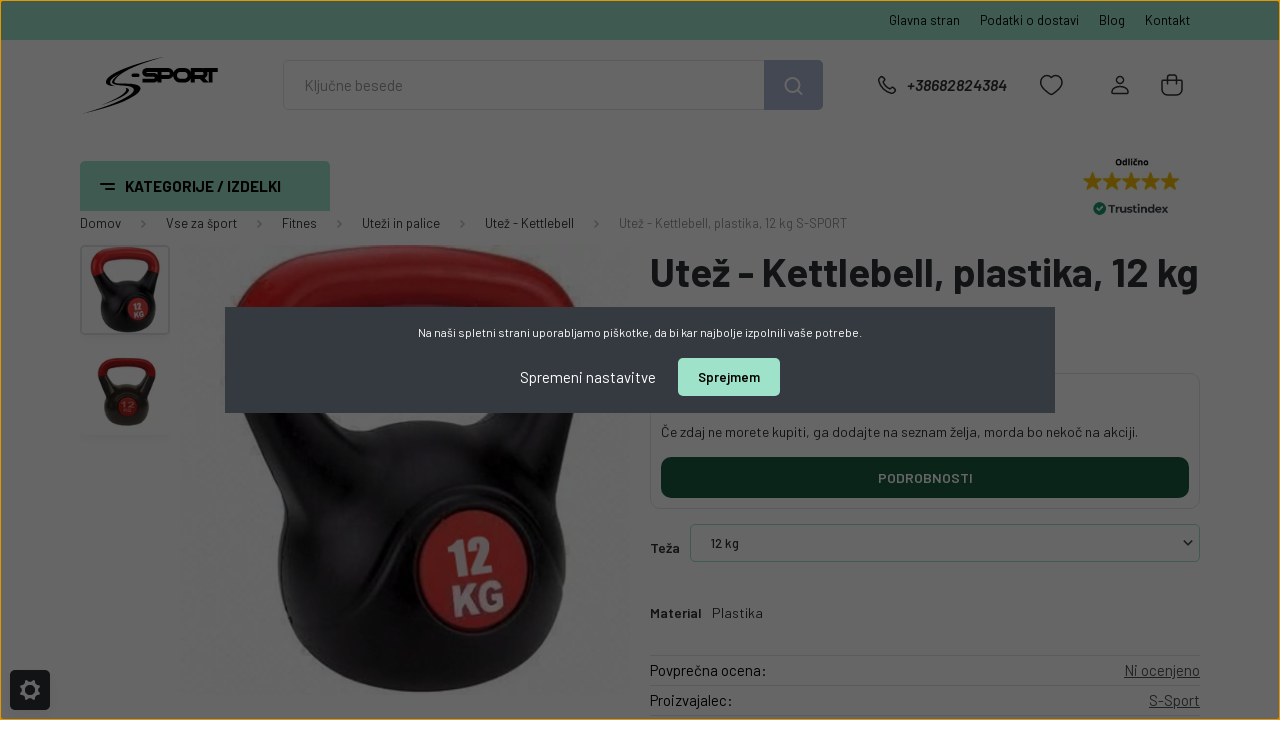

--- FILE ---
content_type: text/html; charset=UTF-8
request_url: https://www.s-sport.si/utez-kettlebell-plastika-12-kg-s-sport
body_size: 56523
content:
<!DOCTYPE html>
<html lang="si" dir="ltr">
<head>
    <title>Utež - Kettlebell, plastika, 12 kg S-SPORT - Utež - Kettlebell</title>
    <meta charset="utf-8">
    <meta name="description" content="Utež - Kettlebell, plastika, 12 kg S-SPORT v kategoriji Utež - Kettlebell - zdaj za le € 10,68 lahko kupite le v spletni trgovini S-Sport.si. Oglejte si našo ogromno izbiro in nakupujte po ugodnih cenah! Pohitite, da ne zamudite odlične ponudbe!">
    <meta name="robots" content="index, follow">
    <link rel="image_src" href="https://www.s-sport.si:443/custom/ssportsi/image/data/product/upload/5631649.jpeg.webp?lastmod=1720622436.1714135022">
    <meta property="og:title" content="Utež - Kettlebell, plastika, 12 kg S-SPORT" />
    <meta property="og:type" content="product" />
    <meta property="og:url" content="https://www.s-sport.si/utez-kettlebell-plastika-12-kg-s-sport" />
    <meta property="og:image" content="https://www.s-sport.si:443/custom/ssportsi/image/cache/w955h500/product/upload/5631649.jpeg.webp?lastmod=1720622436.1714135022" />
    <meta property="og:description" content="Premer ročaja je približno 4,3 cm. Če zdaj ne morete kupiti, ga dodajte na seznam želja, morda bo nekoč na akciji." />
    <link href="https://ssportsi.cdn.shoprenter.hu/custom/ssportsi/image/data/Log%C3%B3k/S_Sport_PSD_fekete.svg?v=1764074154" rel="icon" />
    <link href="https://ssportsi.cdn.shoprenter.hu/custom/ssportsi/image/data/Log%C3%B3k/S_Sport_PSD_fekete.svg?v=1764074154" rel="apple-touch-icon" />
    <base href="https://www.s-sport.si:443" />

    <meta name="viewport" content="width=device-width, initial-scale=1, maximum-scale=1, user-scalable=0">
            <link href="https://www.s-sport.si/utez-kettlebell-plastika-12-kg-s-sport" rel="canonical">
    
            
                    
                <link rel="preconnect" href="https://fonts.gstatic.com" />
    <link rel="preload" as="style" href="https://fonts.googleapis.com/css2?family=Barlow:ital,wght@0,300;0,400;0,500;0,600;0,700;1,300;1,400;1,500;1,600;1,700&display=swap" />
    <link rel="stylesheet" href="https://fonts.googleapis.com/css2?family=Barlow:ital,wght@0,300;0,400;0,500;0,600;0,700;1,300;1,400;1,500;1,600;1,700&display=swap" media="print" onload="this.media='all'" />
    <noscript>
        <link rel="stylesheet" href="https://fonts.googleapis.com/css2?family=Barlow:ital,wght@0,300;0,400;0,500;0,600;0,700;1,300;1,400;1,500;1,600;1,700&display=swap" />
    </noscript>
    <link href="https://cdnjs.cloudflare.com/ajax/libs/fancybox/3.5.7/jquery.fancybox.min.css" rel="stylesheet" media="print" onload="this.media='all'"/>

            <link rel="stylesheet" href="https://ssportsi.cdn.shoprenter.hu/custom/ssportsi/catalog/view/theme/madrid_global/style/1767723329.1689691390.1717489227.1761921053.css?v=null.1714135022" media="screen">
            <link rel="stylesheet" href="https://ssportsi.cdn.shoprenter.hu/custom/ssportsi/catalog/view/theme/madrid_global/stylesheet/stylesheet.css?v=1761921053" media="screen">
        <script>
        window.nonProductQuality = 80;
    </script>
    <script src="https://ssportsi.cdn.shoprenter.hu/catalog/view/javascript/jquery/jquery-1.10.2.min.js?v=1484139539"></script>

                
        
    
    <!-- Header JavaScript codes -->
            <script src="https://ssportsi.cdn.shoprenter.hu/web/compiled/js/base.js?v=1769069092"></script>
                    <script src="https://ssportsi.cdn.shoprenter.hu/web/compiled/js/countdown.js?v=1769069092"></script>
                    <script src="https://ssportsi.cdn.shoprenter.hu/web/compiled/js/before_starter2_head.js?v=1769069092"></script>
                    <script src="https://ssportsi.cdn.shoprenter.hu/web/compiled/js/before_starter2_productpage.js?v=1769069092"></script>
                    <script src="https://ssportsi.cdn.shoprenter.hu/web/compiled/js/productreview.js?v=1769069092"></script>
                    <script src="https://ssportsi.cdn.shoprenter.hu/web/compiled/js/nanobar.js?v=1769069092"></script>
                    <!-- Header jQuery onLoad scripts -->
    <script>window.countdownFormat='%D:%H:%M:%S';var BASEURL='https://www.s-sport.si';Currency={"symbol_left":"\u20ac ","symbol_right":"","decimal_place":2,"decimal_point":",","thousand_point":".","currency":"EUR","value":0.0025969999999999999};var ShopRenter=ShopRenter||{};ShopRenter.product={"id":2172,"sku":"1649","currency":"EUR","unitName":"kos","price":10.68,"name":"Ute\u017e - Kettlebell, plastika, 12 kg S-SPORT","brand":"S-Sport","currentVariant":{"Te\u017ea":"12 kg","Material":"Plastika"},"parent":{"id":8183,"sku":"1647-SZ","unitName":"kos","price":10.68,"name":"Ute\u017e - Kettlebell, plastika, 12 kg S-SPORT"}};$(document).ready(function(){});$(window).load(function(){var init_relatedproducts_Scroller=function(){$("#relatedproducts .aurora-scroll-click-mode").each(function(){var max=0;$(this).find($(".list_prouctname")).each(function(){var h=$(this).height();max=h>max?h:max;});$(this).find($(".list_prouctname")).each(function(){$(this).height(max);});});$("#relatedproducts .aurora-scroll-click-mode").auroraScroll({autoMode:"click",frameRate:60,speed:2.5,direction:-1,elementClass:"product-snapshot",pauseAfter:false,horizontal:true,visible:1,arrowsPosition:1},function(){initAurora();});}
init_relatedproducts_Scroller();var init_boughtwith_Scroller=function(){$("#boughtwith .aurora-scroll-click-mode").each(function(){var max=0;$(this).find($(".list_prouctname")).each(function(){var h=$(this).height();max=h>max?h:max;});$(this).find($(".list_prouctname")).each(function(){$(this).height(max);});});$("#boughtwith .aurora-scroll-click-mode").auroraScroll({autoMode:"click",frameRate:60,speed:2.5,direction:-1,elementClass:"product-snapshot",pauseAfter:false,horizontal:true,visible:1,arrowsPosition:1},function(){initAurora();});}
init_boughtwith_Scroller();});$(function(){$('.short-description-row-custom .innerHtml-short-dsc').html($('.param-value.product-short-description').html());$('#productparams-wrapper').appendTo('.position-5-wrapper-parameters-custom');if(innerWidth<992)
$('.productstock-param-row').click(function(){$(this).toggleClass('active');});var $el=$('.productstock-param-row');$el.click(function(e){e.stopPropagation();});$(document).on('click',function(e){if(($(e.target)!=$el)){$el.removeClass('active');}});$('.informationid_6 .information-fulltext-box ol li h2 > span:nth-child(1)').click(function(){$(this).parent().toggleClass('active');});});</script><script>$(function(){if(ShopRenter.page.route=="")
$('.home-body main #section-rating .rating-pictures').slick({slidesToShow:5,slidesToScroll:1,autoplay:true,autoplaySpeed:5000,arrows:false,dots:false,responsive:[{breakpoint:992,settings:{slidesToShow:3,slidesToScroll:1}},{breakpoint:500,settings:{slidesToShow:2,slidesToScroll:1}}]});if(ShopRenter.page.route=="product/product")
$('.product-page-body main #section-rating .rating-pictures').slick({slidesToShow:3,slidesToScroll:1,autoplay:true,autoplaySpeed:5000,arrows:false,dots:false,responsive:[{breakpoint:1200,settings:{slidesToShow:2,slidesToScroll:1}}]});$('footer #section-rating .rating-pictures').slick({slidesToShow:5,slidesToScroll:1,autoplay:true,autoplaySpeed:5000,arrows:false,dots:false,responsive:[{breakpoint:992,settings:{slidesToShow:3,slidesToScroll:1}},{breakpoint:500,settings:{slidesToShow:2,slidesToScroll:1}}]});});</script><script src="https://ssportsi.cdn.shoprenter.hu/web/compiled/js/vue/manifest.bundle.js?v=1769069090"></script><script>var ShopRenter=ShopRenter||{};ShopRenter.onCartUpdate=function(callable){document.addEventListener('cartChanged',callable)};ShopRenter.onItemAdd=function(callable){document.addEventListener('AddToCart',callable)};ShopRenter.onItemDelete=function(callable){document.addEventListener('deleteCart',callable)};ShopRenter.onSearchResultViewed=function(callable){document.addEventListener('AuroraSearchResultViewed',callable)};ShopRenter.onSubscribedForNewsletter=function(callable){document.addEventListener('AuroraSubscribedForNewsletter',callable)};ShopRenter.onCheckoutInitiated=function(callable){document.addEventListener('AuroraCheckoutInitiated',callable)};ShopRenter.onCheckoutShippingInfoAdded=function(callable){document.addEventListener('AuroraCheckoutShippingInfoAdded',callable)};ShopRenter.onCheckoutPaymentInfoAdded=function(callable){document.addEventListener('AuroraCheckoutPaymentInfoAdded',callable)};ShopRenter.onCheckoutOrderConfirmed=function(callable){document.addEventListener('AuroraCheckoutOrderConfirmed',callable)};ShopRenter.onCheckoutOrderPaid=function(callable){document.addEventListener('AuroraOrderPaid',callable)};ShopRenter.onCheckoutOrderPaidUnsuccessful=function(callable){document.addEventListener('AuroraOrderPaidUnsuccessful',callable)};ShopRenter.onProductPageViewed=function(callable){document.addEventListener('AuroraProductPageViewed',callable)};ShopRenter.onMarketingConsentChanged=function(callable){document.addEventListener('AuroraMarketingConsentChanged',callable)};ShopRenter.onCustomerRegistered=function(callable){document.addEventListener('AuroraCustomerRegistered',callable)};ShopRenter.onCustomerLoggedIn=function(callable){document.addEventListener('AuroraCustomerLoggedIn',callable)};ShopRenter.onCustomerUpdated=function(callable){document.addEventListener('AuroraCustomerUpdated',callable)};ShopRenter.onCartPageViewed=function(callable){document.addEventListener('AuroraCartPageViewed',callable)};ShopRenter.customer={"userId":0,"userClientIP":"3.142.90.119","userGroupId":8,"customerGroupTaxMode":"gross","customerGroupPriceMode":"gross_net_tax","email":"","phoneNumber":"","name":{"firstName":"","lastName":""}};ShopRenter.theme={"name":"madrid_global","family":"madrid","parent":""};ShopRenter.shop={"name":"ssportsi","locale":"si","currency":{"code":"EUR","rate":0.0025969999999999999},"domain":"ssportsi.myshoprenter.hu"};ShopRenter.page={"route":"product\/product","queryString":"utez-kettlebell-plastika-12-kg-s-sport"};ShopRenter.formSubmit=function(form,callback){callback();};let loadedAsyncScriptCount=0;function asyncScriptLoaded(position){loadedAsyncScriptCount++;if(position==='body'){if(document.querySelectorAll('.async-script-tag').length===loadedAsyncScriptCount){if(/complete|interactive|loaded/.test(document.readyState)){document.dispatchEvent(new CustomEvent('asyncScriptsLoaded',{}));}else{document.addEventListener('DOMContentLoaded',()=>{document.dispatchEvent(new CustomEvent('asyncScriptsLoaded',{}));});}}}}</script><script type="text/javascript"async class="async-script-tag"onload="asyncScriptLoaded('header')"src="https://static2.rapidsearch.dev/resultpage.js?shop=ssportsi.shoprenter.hu"></script><script type="text/javascript"src="https://ssportsi.cdn.shoprenter.hu/web/compiled/js/vue/customerEventDispatcher.bundle.js?v=1769069090"></script><!--Custom header scripts--><script type="text/javascript"defer async src="https://cdn.trustindex.io/assets/js/richsnippet.js?bea006127291g60a"></script>                <script>window["bp"]=window["bp"]||function(){(window["bp"].q=window["bp"].q||[]).push(arguments);};window["bp"].l=1*new Date();scriptElement=document.createElement("script");firstScript=document.getElementsByTagName("script")[0];scriptElement.async=true;scriptElement.src='https://pixel.barion.com/bp.js';firstScript.parentNode.insertBefore(scriptElement,firstScript);window['barion_pixel_id']='BP-19dmYhelmu-AF';bp('init','addBarionPixelId','BP-19dmYhelmu-AF');</script><noscript>
    <img height="1" width="1" style="display:none" alt="Barion Pixel" src="https://pixel.barion.com/a.gif?ba_pixel_id='BP-19dmYhelmu-AF'&ev=contentView&noscript=1">
</noscript>
                        <script type="text/javascript" src="https://ssportsi.cdn.shoprenter.hu/web/compiled/js/vue/fullBarionPixel.bundle.js?v=1769069090"></script>


            
            <script>window.dataLayer=window.dataLayer||[];function gtag(){dataLayer.push(arguments)};var ShopRenter=ShopRenter||{};ShopRenter.config=ShopRenter.config||{};ShopRenter.config.googleConsentModeDefaultValue="denied";</script>                        <script type="text/javascript" src="https://ssportsi.cdn.shoprenter.hu/web/compiled/js/vue/googleConsentMode.bundle.js?v=1769069090"></script>

            <!-- Meta Pixel Code -->
<script>
!function(f,b,e,v,n,t,s)
{if(f.fbq)return;n=f.fbq=function(){n.callMethod?
n.callMethod.apply(n,arguments):n.queue.push(arguments)};
if(!f._fbq)f._fbq=n;n.push=n;n.loaded=!0;n.version='2.0';
n.queue=[];t=b.createElement(e);t.async=!0;
t.src=v;s=b.getElementsByTagName(e)[0];
s.parentNode.insertBefore(t,s)}(window, document,'script',
'https://connect.facebook.net/en_US/fbevents.js');
fbq('consent', 'revoke');
fbq('init', '149099904859177');
fbq('track', 'PageView');
document.addEventListener('AuroraProductPageViewed', function(auroraEvent) {
                    fbq('track', 'ViewContent', {
                        content_type: 'product',
                        content_ids: [auroraEvent.detail.product.id.toString()],
                        value: parseFloat(auroraEvent.detail.product.grossUnitPrice),
                        currency: auroraEvent.detail.product.currency
                    }, {
                        eventID: auroraEvent.detail.event.id
                    });
                });
document.addEventListener('AuroraAddedToCart', function(auroraEvent) {
    var fbpId = [];
    var fbpValue = 0;
    var fbpCurrency = '';

    auroraEvent.detail.products.forEach(function(item) {
        fbpValue += parseFloat(item.grossUnitPrice) * item.quantity;
        fbpId.push(item.id);
        fbpCurrency = item.currency;
    });


    fbq('track', 'AddToCart', {
        content_ids: fbpId,
        content_type: 'product',
        value: fbpValue,
        currency: fbpCurrency
    }, {
        eventID: auroraEvent.detail.event.id
    });
})
window.addEventListener('AuroraMarketingCookie.Changed', function(event) {
            let consentStatus = event.detail.isAccepted ? 'grant' : 'revoke';
            if (typeof fbq === 'function') {
                fbq('consent', consentStatus);
            }
        });
</script>
<noscript><img height="1" width="1" style="display:none"
src="https://www.facebook.com/tr?id=149099904859177&ev=PageView&noscript=1"
/></noscript>
<!-- End Meta Pixel Code -->
            
            
            
                <!--Global site tag(gtag.js)--><script async src="https://www.googletagmanager.com/gtag/js?id=G-VGBTJKNG5B"></script><script>window.dataLayer=window.dataLayer||[];function gtag(){dataLayer.push(arguments);}
gtag('js',new Date());gtag('config','G-VGBTJKNG5B');gtag('config','AW-11301584078',{"allow_enhanced_conversions":true});</script>                                <script type="text/javascript" src="https://ssportsi.cdn.shoprenter.hu/web/compiled/js/vue/GA4EventSender.bundle.js?v=1769069090"></script>

    
    
	</head>

    
<body id="body" class="page-body product-page-body madrid_global-body desktop-device-body vertical-category-menu " role="document">
<script>ShopRenter.theme.breakpoints={'xs':0,'sm':576,'md':768,'lg':992,'xl':1200,'xxl':1400}</script><div id="fb-root"></div><script>(function(d,s,id){var js,fjs=d.getElementsByTagName(s)[0];if(d.getElementById(id))return;js=d.createElement(s);js.id=id;js.src="//connect.facebook.net/sl_SI/sdk/xfbml.customerchat.js#xfbml=1&version=v2.12&autoLogAppEvents=1";fjs.parentNode.insertBefore(js,fjs);}(document,"script","facebook-jssdk"));</script>
                    

<!-- cached -->    <div class="nanobar-cookie-cog d-flex-center rounded js-hidden-nanobar-button">
        <svg width="20" height="20" viewBox="0 0 20 20" fill="none" xmlns="http://www.w3.org/2000/svg">
    <path d="M18.0781 10C18.0781 8.75521 18.849 7.77083 20 7.09375C19.7917 6.40104 19.5156 5.72917 19.1771 5.10417C17.8802 5.44271 16.8333 4.9375 15.9479 4.05208C15.0677 3.17187 14.7969 2.11979 15.1354 0.822917C14.5104 0.484375 13.8437 0.208333 13.1458 0C12.4687 1.15625 11.25 1.92187 10 1.92187C8.75521 1.92187 7.53125 1.15625 6.85417 0C6.15625 0.208333 5.48958 0.484375 4.86458 0.822917C5.20312 2.11979 4.93229 3.16667 4.05208 4.05208C3.17187 4.93229 2.11979 5.44271 0.828125 5.10417C0.484375 5.72917 0.208333 6.39583 0 7.09375C1.15625 7.77083 1.92708 8.75521 1.92708 10C1.92708 11.2448 1.15625 12.4687 0 13.1458C0.208333 13.8437 0.484375 14.5104 0.822917 15.1354C2.11979 14.7969 3.16667 15.0677 4.04687 15.9479C4.93229 16.8281 5.19792 17.8802 4.85937 19.1771C5.48958 19.5156 6.15104 19.7917 6.84896 20C7.52604 18.8437 8.75 18.0781 9.99479 18.0781C11.2396 18.0781 12.4635 18.8437 13.1406 20C13.8385 19.7917 14.5052 19.5156 15.1302 19.1771C14.7917 17.8802 15.0625 16.8333 15.9427 15.9479C16.8229 15.0677 17.875 14.5573 19.1719 14.8958C19.5104 14.2656 19.7865 13.599 19.9948 12.9062C18.8437 12.2292 18.0781 11.2448 18.0781 10ZM10 15.1198C7.17708 15.1198 4.88021 12.8281 4.88021 10C4.88021 7.17187 7.17187 4.88021 10 4.88021C12.8281 4.88021 15.1198 7.17187 15.1198 10C15.1198 12.8281 12.8281 15.1198 10 15.1198Z" fill="currentColor"/>
</svg>

    </div>
<div class="Fixed nanobar bg-dark js-nanobar-first-login">
    <div class="container nanobar-container">
        <div class="row flex-column flex-sm-row">
            <div class="col-12 col-sm-6 col-lg-8 nanobar-text-cookies align-self-center text-sm-left">
                Na naši spletni strani uporabljamo piškotke, da bi kar najbolje izpolnili vaše potrebe.
            </div>
            <div class="col-12 col-sm-6 col-lg-4 nanobar-buttons m-sm-0 text-center text-sm-right">
                <a href="#" class="btn btn-link nanobar-settings-button js-nanobar-settings-button">
                    Spremeni nastavitve
                </a>
                <a href="#" class="btn btn-primary nanobar-btn js-nanobar-close-cookies" data-button-save-text="Shrani nastavitve">
                    Sprejmem
                </a>
            </div>
        </div>
        <div class="nanobar-cookies js-nanobar-cookies flex-column flex-sm-row text-left pt-3 mt-3" style="display: none;">
            <div class="form-check pt-2 pb-2 pr-2 mb-0">
                <input class="form-check-input" type="checkbox" name="required_cookies" disabled checked />
                <label class="form-check-label">
                    Required cookies
                    <div class="cookies-help-text text-muted">
                        Nujni piškotki. Ti piškotki pomagajo omogočiti uporabo in delovanje spletne trgovine.
                    </div>
                </label>
            </div>
            <div class="form-check pt-2 pb-2 pr-2 mb-0">
                <input class="form-check-input js-nanobar-marketing-cookies" type="checkbox" name="marketing_cookies"
                         checked />
                <label class="form-check-label">
                    Marketinški piškotki
                    <div class="cookies-help-text text-muted">
                        Ti piškotki nam pomagajo prikazovati oglase in izdelke, ki se ujemajo z vašimi interesi v spletni trgovini.
                    </div>
                </label>
            </div>
        </div>
    </div>
</div>

<script>
    (function ($) {
        $(document).ready(function () {
            new AuroraNanobar.FirstLogNanobarCheckbox(jQuery('.js-nanobar-first-login'), 'modal');
        });
    })(jQuery);
</script>
<!-- /cached -->
<!-- cached --><div class="Fixed nanobar bg-dark js-nanobar-free-shipping">
    <div class="container nanobar-container">
        <button type="button" class="close js-nanobar-close" aria-label="Close">
            <span aria-hidden="true">&times;</span>
        </button>
        <div class="nanobar-text px-3"></div>
    </div>
</div>

<script>$(document).ready(function(){document.nanobarInstance=new AuroraNanobar.FreeShippingNanobar($('.js-nanobar-free-shipping'),'modal','500','','1');});</script><!-- /cached -->
                <!-- page-wrap -->

                <div class="page-wrap">
                                                

    <header class="sticky-head">
        <div class="sticky-head-inner">
                    <div class="header-top-line">
                <div class="container">
                    <div class="header-top d-flex justify-content-end">
                        <!-- cached -->
    <ul class="nav headermenu-list">
                    <li class="nav-item">
                <a href="https://www.s-sport.si"
                   target="_self"
                   class="nav-link "
                    title="Glavna stran"
                >
                    Glavna stran
                </a>
                            </li>
                    <li class="nav-item">
                <a href="https://www.s-sport.si/podatki-o-dostavi"
                   target="_self"
                   class="nav-link "
                    title="Podatki o dostavi"
                >
                    Podatki o dostavi
                </a>
                            </li>
                    <li class="nav-item">
                <a href="https://www.s-sport.si/blog-3"
                   target="_self"
                   class="nav-link "
                    title="Blog"
                >
                    Blog
                </a>
                            </li>
                    <li class="nav-item">
                <a href="https://www.s-sport.si/index.php?route=information/contact"
                   target="_self"
                   class="nav-link "
                    title="Kontakt"
                >
                    Kontakt
                </a>
                            </li>
            </ul>
    <!-- /cached -->
                        
                        
                    </div>
                </div>
            </div>
            <div class="header-middle-line ">
                <div class="container">
                    <div class="header-middle">
                        <nav class="navbar navbar-expand-lg">
                            <button id="js-hamburger-icon" class="d-flex d-lg-none" title="Meni">
                                <div class="hamburger-icon position-relative">
                                    <div class="hamburger-icon-line position-absolute line-1"></div>
                                    <div class="hamburger-icon-line position-absolute line-3"></div>
                                </div>
                            </button>
                                                            <!-- cached -->
    <a class="navbar-brand" href="/"><img style="border: 0; max-width: 440px;" src="https://ssportsi.cdn.shoprenter.hu/custom/ssportsi/image/data/Log%C3%B3k/S_Sport_PSD_fekete.svg?v=1692867935" title="S-Sport.si" alt="S-Sport.si" /></a>
<!-- /cached -->
                                
<div class="dropdown search-module d-flex">
    <div class="input-group">
        <input class="form-control disableAutocomplete" type="text" placeholder="Ključne besede" value=""
               id="filter_keyword" 
               onclick="this.value=(this.value==this.defaultValue)?'':this.value;"/>
        <div class="input-group-append">
            <button title="Išči" class="btn btn-link" onclick="moduleSearch();">
                <svg width="19" height="18" viewBox="0 0 19 18" fill="none" xmlns="http://www.w3.org/2000/svg">
    <path d="M17.4492 17L13.4492 13M8.47698 15.0555C4.59557 15.0555 1.44922 11.9092 1.44922 8.02776C1.44922 4.14635 4.59557 1 8.47698 1C12.3584 1 15.5047 4.14635 15.5047 8.02776C15.5047 11.9092 12.3584 15.0555 8.47698 15.0555Z" stroke="currentColor" stroke-width="2" stroke-linecap="round" stroke-linejoin="round"/>
</svg>

            </button>
        </div>
    </div>

    <input type="hidden" id="filter_description" value="1"/>
    <input type="hidden" id="search_shopname" value="ssportsi"/>
    <div id="results" class="dropdown-menu search-results p-0"></div>
</div>



                                                                                    <a class="nav-link header-phone-box header-middle-right-link d-none d-lg-flex" href="tel:+38682824384">
                                <svg width="24" height="24" viewBox="0 0 24 24" fill="none" xmlns="http://www.w3.org/2000/svg">
    <path fill-rule="evenodd" clip-rule="evenodd" d="M10.8561 13.1444C9.68615 11.9744 8.80415 10.6644 8.21815 9.33536C8.09415 9.05436 8.16715 8.72536 8.38415 8.50836L9.20315 7.69036C9.87415 7.01936 9.87415 6.07036 9.28815 5.48436L8.11415 4.31036C7.33315 3.52936 6.06715 3.52936 5.28615 4.31036L4.63415 4.96236C3.89315 5.70336 3.58415 6.77236 3.78415 7.83236C4.27815 10.4454 5.79615 13.3064 8.24515 15.7554C10.6941 18.2044 13.5551 19.7224 16.1681 20.2164C17.2281 20.4164 18.2971 20.1074 19.0381 19.3664L19.6891 18.7154C20.4701 17.9344 20.4701 16.6684 19.6891 15.8874L18.5161 14.7144C17.9301 14.1284 16.9801 14.1284 16.3951 14.7144L15.4921 15.6184C15.2751 15.8354 14.9461 15.9084 14.6651 15.7844C13.3361 15.1974 12.0261 14.3144 10.8561 13.1444Z" stroke="currentColor" stroke-width="1.5" stroke-linecap="round" stroke-linejoin="round"/>
</svg>

                                +38682824384
                            </a>
                                                                                    <div id="js-wishlist-module-wrapper">
                                <hx:include src="/_fragment?_path=_format%3Dhtml%26_locale%3Den%26_controller%3Dmodule%252Fwishlist&amp;_hash=gKkx0ytLTOBSnctb5D44NShwFpZmJ6vE%2FIOU6xWhQdw%3D"></hx:include>
                            </div>
                                                        <!-- cached -->
    <ul class="nav login-list">
                    <li class="nav-item">
                <a class="nav-link header-middle-right-link" href="index.php?route=account/login" title="Prijava / Registracija">
                    <span class="header-user-icon">
                        <svg width="18" height="20" viewBox="0 0 18 20" fill="none" xmlns="http://www.w3.org/2000/svg">
    <path fill-rule="evenodd" clip-rule="evenodd" d="M11.4749 2.52513C12.8417 3.89197 12.8417 6.10804 11.4749 7.47488C10.1081 8.84172 7.89199 8.84172 6.52515 7.47488C5.15831 6.10804 5.15831 3.89197 6.52515 2.52513C7.89199 1.15829 10.1081 1.15829 11.4749 2.52513Z" stroke="currentColor" stroke-width="1.5" stroke-linecap="round" stroke-linejoin="round"/>
    <path fill-rule="evenodd" clip-rule="evenodd" d="M1 16.5V17.5C1 18.052 1.448 18.5 2 18.5H16C16.552 18.5 17 18.052 17 17.5V16.5C17 13.474 13.048 11.508 9 11.508C4.952 11.508 1 13.474 1 16.5Z" stroke="currentColor" stroke-width="1.5" stroke-linecap="round" stroke-linejoin="round"/>
</svg>

                    </span>
                </a>
            </li>
            </ul>
<!-- /cached -->
                            <div id="header-cart-wrapper">
                                <div id="js-cart">
                                    <hx:include src="/_fragment?_path=_format%3Dhtml%26_locale%3Den%26_controller%3Dmodule%252Fcart&amp;_hash=jEEmi0Ii9o5ljUC%2F8RCLuS81MmQ9w1%2BKvAilIxWa3II%3D"></hx:include>
                                </div>
                            </div>
                        </nav>
                    </div>
                </div>
            </div>
            <div class="header-bottom-line d-none d-lg-block">
                <div class="container" style="display: flex;justify-content: space-between;align-items: center;">
                    


                    
            <div id="module_category_wrapper" class="module-category-wrapper">
        <div id="category" class="module content-module header-position category-module" >
                    <div class="module-head">
                            <span class="category-menu-hamburger-icon"></span>
                        <div class="module-head-title">Kategorije / izdelki</div>
        </div>
            <div class="module-body">
                    <div id="category-nav">
        

    <ul class="nav nav-pills category category-menu sf-menu sf-horizontal cached">
        <li id="cat_90" class="nav-item item category-list module-list parent even">
    <a href="https://www.s-sport.si/vse-za-sport-90" class="nav-link">
                                    <img
    src='https://www.s-sport.si:443/custom/ssportsi/image/cache/w24h24/2023design/kategoria_piktogramok/sportszer05.png.webp?lastmod=0.1714135022'

    
            width="24"
    
            height="24"
    
    
    
    alt="Vse za šport"

    
    
    />

                <span>Vse za šport</span>
    </a>
            <ul class="nav flex-column children"><li id="cat_121" class="nav-item item category-list module-list parent even">
    <a href="https://www.s-sport.si/vse-za-sport-90/atletika-121" class="nav-link">
                <span>Atletika</span>
    </a>
            <ul class="nav flex-column children"><li id="cat_201" class="nav-item item category-list module-list even">
    <a href="https://www.s-sport.si/vse-za-sport-90/atletika-121/diski-201" class="nav-link">
                <span>Diski</span>
    </a>
    </li><li id="cat_206" class="nav-item item category-list module-list parent odd">
    <a href="https://www.s-sport.si/vse-za-sport-90/atletika-121/dodatki-za-tekaske-tekme-206" class="nav-link">
                <span>Dodatki za tekaške tekme</span>
    </a>
            <ul class="nav flex-column children"><li id="cat_405" class="nav-item item category-list module-list even">
    <a href="https://www.s-sport.si/vse-za-sport-90/atletika-121/dodatki-za-tekaske-tekme-206/jezovi-405" class="nav-link">
                <span>Jezovi</span>
    </a>
    </li><li id="cat_406" class="nav-item item category-list module-list odd">
    <a href="https://www.s-sport.si/vse-za-sport-90/atletika-121/dodatki-za-tekaske-tekme-206/potrebscine-za-start-406" class="nav-link">
                <span>Potrebščine za start</span>
    </a>
    </li><li id="cat_407" class="nav-item item category-list module-list even">
    <a href="https://www.s-sport.si/vse-za-sport-90/atletika-121/dodatki-za-tekaske-tekme-206/stafetna-palica-407" class="nav-link">
                <span>Štafetna palica</span>
    </a>
    </li><li id="cat_404" class="nav-item item category-list module-list odd">
    <a href="https://www.s-sport.si/vse-za-sport-90/atletika-121/dodatki-za-tekaske-tekme-206/tekaska-obutev-404" class="nav-link">
                <span>Tekaška obutev</span>
    </a>
    </li></ul>
    </li><li id="cat_200" class="nav-item item category-list module-list even">
    <a href="https://www.s-sport.si/vse-za-sport-90/atletika-121/kopje-200" class="nav-link">
                <span>Kopje</span>
    </a>
    </li><li id="cat_204" class="nav-item item category-list module-list odd">
    <a href="https://www.s-sport.si/vse-za-sport-90/atletika-121/merilni-trakovi-204" class="nav-link">
                <span>Merilni trakovi</span>
    </a>
    </li><li id="cat_203" class="nav-item item category-list module-list even">
    <a href="https://www.s-sport.si/vse-za-sport-90/atletika-121/oprema-za-skok-v-visino-203" class="nav-link">
                <span>Oprema za skok v višino</span>
    </a>
    </li><li id="cat_205" class="nav-item item category-list module-list odd">
    <a href="https://www.s-sport.si/vse-za-sport-90/atletika-121/sportne-ure-stoparice-merilci-srcnega-utripa-205" class="nav-link">
                <span>Športne ure, štoparice, merilci srčnega utripa</span>
    </a>
    </li><li id="cat_202" class="nav-item item category-list module-list parent even">
    <a href="https://www.s-sport.si/vse-za-sport-90/atletika-121/utezne-zoge-medicinke-zoge-za-metanje-202" class="nav-link">
                <span>Utežne žoge, medicinke, žoge za metanje</span>
    </a>
            <ul class="nav flex-column children"><li id="cat_402" class="nav-item item category-list module-list even">
    <a href="https://www.s-sport.si/vse-za-sport-90/atletika-121/utezne-zoge-medicinke-zoge-za-metanje-202/atletska-krogla-za-suvanje-402" class="nav-link">
                <span>Atletska krogla za suvanje</span>
    </a>
    </li><li id="cat_401" class="nav-item item category-list module-list odd">
    <a href="https://www.s-sport.si/vse-za-sport-90/atletika-121/utezne-zoge-medicinke-zoge-za-metanje-202/medicinke-401" class="nav-link">
                <span>Medicinke</span>
    </a>
    </li><li id="cat_1350" class="nav-item item category-list module-list even">
    <a href="https://www.s-sport.si/vse-za-sport-90/atletika-121/utezne-zoge-medicinke-zoge-za-metanje-202/zoge-za-metanje-1350" class="nav-link">
                <span>Žoge za metanje</span>
    </a>
    </li></ul>
    </li></ul>
    </li><li id="cat_130" class="nav-item item category-list module-list parent odd">
    <a href="https://www.s-sport.si/vse-za-sport-90/borilni_sporti" class="nav-link">
                <span>Borilni športi</span>
    </a>
            <ul class="nav flex-column children"><li id="cat_259" class="nav-item item category-list module-list parent even">
    <a href="https://www.s-sport.si/vse-za-sport-90/borilni_sporti/boksarska_oprema_in_dodatki" class="nav-link">
                <span>Boksarska oprema in dodatki</span>
    </a>
            <ul class="nav flex-column children"><li id="cat_417" class="nav-item item category-list module-list even">
    <a href="https://www.s-sport.si/vse-za-sport-90/borilni_sporti/boksarska_oprema_in_dodatki/boksarske-rokavice-417" class="nav-link">
                <span>Boksarske rokavice</span>
    </a>
    </li><li id="cat_416" class="nav-item item category-list module-list odd">
    <a href="https://www.s-sport.si/vse-za-sport-90/borilni_sporti/boksarska_oprema_in_dodatki/boksarske-vrece-416" class="nav-link">
                <span>Boksarske vreče</span>
    </a>
    </li><li id="cat_419" class="nav-item item category-list module-list even">
    <a href="https://www.s-sport.si/vse-za-sport-90/borilni_sporti/boksarska_oprema_in_dodatki/ostala-boksarska-oprema-419" class="nav-link">
                <span>Ostala boksarska oprema</span>
    </a>
    </li><li id="cat_418" class="nav-item item category-list module-list odd">
    <a href="https://www.s-sport.si/vse-za-sport-90/borilni_sporti/boksarska_oprema_in_dodatki/scitnik-za-zobe-scitnik-za-glavo-418" class="nav-link">
                <span>Ščitnik za zobe, ščitnik za glavo</span>
    </a>
    </li></ul>
    </li><li id="cat_260" class="nav-item item category-list module-list odd">
    <a href="https://www.s-sport.si/vse-za-sport-90/borilni_sporti/oblacila-za-borilne-vescine-260" class="nav-link">
                <span>Oblačila za borilne veščine</span>
    </a>
    </li><li id="cat_261" class="nav-item item category-list module-list even">
    <a href="https://www.s-sport.si/vse-za-sport-90/borilni_sporti/scitnik-za-stopala-scitnik-za-golen-261" class="nav-link">
                <span>Ščitnik za stopala, ščitnik za golen</span>
    </a>
    </li></ul>
    </li><li id="cat_132" class="nav-item item category-list module-list parent even">
    <a href="https://www.s-sport.si/vse-za-sport-90/domaca-sportna-oprema-132" class="nav-link">
                <span>Domača športna oprema</span>
    </a>
            <ul class="nav flex-column children"><li id="cat_268" class="nav-item item category-list module-list parent even">
    <a href="https://www.s-sport.si/vse-za-sport-90/domaca-sportna-oprema-132/biljard-268" class="nav-link">
                <span>Biljard</span>
    </a>
            <ul class="nav flex-column children"><li id="cat_1501" class="nav-item item category-list module-list even">
    <a href="https://www.s-sport.si/vse-za-sport-90/domaca-sportna-oprema-132/biljard-268/miza-za-biljard-1501" class="nav-link">
                <span>Miza za biljard</span>
    </a>
    </li></ul>
    </li><li id="cat_1374" class="nav-item item category-list module-list even">
    <a href="https://www.s-sport.si/vse-za-sport-90/domaca-sportna-oprema-132/namizni-hokej-in-druge-mize-za-hokej-1374" class="nav-link">
                <span>Namizni hokej in druge mize za hokej</span>
    </a>
    </li><li id="cat_1361" class="nav-item item category-list module-list parent odd">
    <a href="https://www.s-sport.si/vse-za-sport-90/domaca-sportna-oprema-132/namizni-nogomet-1361" class="nav-link">
                <span>Namizni nogomet</span>
    </a>
            <ul class="nav flex-column children"><li id="cat_1512" class="nav-item item category-list module-list even">
    <a href="https://www.s-sport.si/vse-za-sport-90/domaca-sportna-oprema-132/namizni-nogomet-1361/drugi-dodatki-in-deli-za-namizni-nogomet-1512" class="nav-link">
                <span>Drugi dodatki in deli za namizni nogomet</span>
    </a>
    </li><li id="cat_1496" class="nav-item item category-list module-list odd">
    <a href="https://www.s-sport.si/vse-za-sport-90/domaca-sportna-oprema-132/namizni-nogomet-1361/miza-za-namizni-nogomet-1496" class="nav-link">
                <span>Miza za namizni nogomet</span>
    </a>
    </li></ul>
    </li><li id="cat_269" class="nav-item item category-list module-list parent odd">
    <a href="https://www.s-sport.si/vse-za-sport-90/domaca-sportna-oprema-132/pikado-269" class="nav-link">
                <span>Pikado</span>
    </a>
            <ul class="nav flex-column children"><li id="cat_1507" class="nav-item item category-list module-list even">
    <a href="https://www.s-sport.si/vse-za-sport-90/domaca-sportna-oprema-132/pikado-269/pikado-puscice-1507" class="nav-link">
                <span>Pikado puščice</span>
    </a>
    </li><li id="cat_1509" class="nav-item item category-list module-list odd">
    <a href="https://www.s-sport.si/vse-za-sport-90/domaca-sportna-oprema-132/pikado-269/pikado-tarca-1509" class="nav-link">
                <span>Pikado tarča</span>
    </a>
    </li></ul>
    </li></ul>
    </li><li id="cat_128" class="nav-item item category-list module-list parent odd">
    <a href="https://www.s-sport.si/vse-za-sport-90/fitnes-128" class="nav-link">
                <span>Fitnes</span>
    </a>
            <ul class="nav flex-column children"><li id="cat_247" class="nav-item item category-list module-list even">
    <a href="https://www.s-sport.si/vse-za-sport-90/fitnes-128/elipticni-trenazer-247" class="nav-link">
                <span>Eliptični trenažer</span>
    </a>
    </li><li id="cat_235" class="nav-item item category-list module-list even">
    <a href="https://www.s-sport.si/vse-za-sport-90/fitnes-128/gimnasticne-zoge-izdelki-over-ball-235" class="nav-link">
                <span>Gimnastične žoge, izdelki over ball</span>
    </a>
    </li><li id="cat_236" class="nav-item item category-list module-list even">
    <a href="https://www.s-sport.si/vse-za-sport-90/fitnes-128/masazne-blazine-valji-in-druge-naprave-236" class="nav-link">
                <span>Masažne blazine, valji in druge naprave</span>
    </a>
    </li><li id="cat_250" class="nav-item item category-list module-list odd">
    <a href="https://www.s-sport.si/vse-za-sport-90/fitnes-128/multifunkcionalni-ojacevalniki-250" class="nav-link">
                <span>Multifunkcionalni ojačevalniki</span>
    </a>
    </li><li id="cat_243" class="nav-item item category-list module-list even">
    <a href="https://www.s-sport.si/vse-za-sport-90/fitnes-128/naprave-za-jacanje-pesti-243" class="nav-link">
                <span>Naprave za jačanje pesti</span>
    </a>
    </li><li id="cat_244" class="nav-item item category-list module-list odd">
    <a href="https://www.s-sport.si/vse-za-sport-90/fitnes-128/naprave-za-krepitev-trebuha-244" class="nav-link">
                <span>Naprave za krepitev trebuha</span>
    </a>
    </li><li id="cat_245" class="nav-item item category-list module-list even">
    <a href="https://www.s-sport.si/vse-za-sport-90/fitnes-128/naprave-za-mocne-noge-245" class="nav-link">
                <span>Naprave za močne noge</span>
    </a>
    </li><li id="cat_241" class="nav-item item category-list module-list odd">
    <a href="https://www.s-sport.si/vse-za-sport-90/fitnes-128/neoprenski-izdelki-241" class="nav-link">
                <span>Neoprenski izdelki</span>
    </a>
    </li><li id="cat_238" class="nav-item item category-list module-list even">
    <a href="https://www.s-sport.si/vse-za-sport-90/fitnes-128/pripomocki-za-krepitev-zgornjega-dela-telesa-238" class="nav-link">
                <span>Pripomočki za krepitev zgornjega dela telesa</span>
    </a>
    </li><li id="cat_242" class="nav-item item category-list module-list odd">
    <a href="https://www.s-sport.si/vse-za-sport-90/fitnes-128/raztezne-palice-okvirji-242" class="nav-link">
                <span>Raztezne palice, okvirji</span>
    </a>
    </li><li id="cat_237" class="nav-item item category-list module-list even">
    <a href="https://www.s-sport.si/vse-za-sport-90/fitnes-128/skakalne-vrvi-237" class="nav-link">
                <span>Skakalne vrvi</span>
    </a>
    </li><li id="cat_1490" class="nav-item item category-list module-list odd">
    <a href="https://www.s-sport.si/vse-za-sport-90/fitnes-128/smr-masazni-valj-1490" class="nav-link">
                <span>SMR masažni valj</span>
    </a>
    </li><li id="cat_246" class="nav-item item category-list module-list even">
    <a href="https://www.s-sport.si/vse-za-sport-90/fitnes-128/sobna-kolesa-246" class="nav-link">
                <span>Sobna kolesa</span>
    </a>
    </li><li id="cat_232" class="nav-item item category-list module-list odd">
    <a href="https://www.s-sport.si/vse-za-sport-90/fitnes-128/step-stopnicke-mini-steperji-232" class="nav-link">
                <span>Step stopničke, mini steperji</span>
    </a>
    </li><li id="cat_249" class="nav-item item category-list module-list even">
    <a href="https://www.s-sport.si/vse-za-sport-90/fitnes-128/tekalne-steze-249" class="nav-link">
                <span>Tekalne steze</span>
    </a>
    </li><li id="cat_240" class="nav-item item category-list module-list odd">
    <a href="https://www.s-sport.si/vse-za-sport-90/fitnes-128/trakovi-in-vrvi-za-ojacitev-240" class="nav-link">
                <span>Trakovi in vrvi za ojačitev</span>
    </a>
    </li><li id="cat_234" class="nav-item item category-list module-list parent even">
    <a href="https://www.s-sport.si/vse-za-sport-90/fitnes-128/utezi-in-palice-234" class="nav-link">
                <span>Uteži in palice</span>
    </a>
            <ul class="nav flex-column children"><li id="cat_429" class="nav-item item category-list module-list even">
    <a href="https://www.s-sport.si/vse-za-sport-90/fitnes-128/utezi-in-palice-234/aerobne-utezi-429" class="nav-link">
                <span>Aerobne uteži</span>
    </a>
    </li><li id="cat_430" class="nav-item item category-list module-list odd">
    <a href="https://www.s-sport.si/vse-za-sport-90/fitnes-128/utezi-in-palice-234/dodatki-za-dviganje-utezi-430" class="nav-link">
                <span>Dodatki za dviganje uteži</span>
    </a>
    </li><li id="cat_426" class="nav-item item category-list module-list even">
    <a href="https://www.s-sport.si/vse-za-sport-90/fitnes-128/utezi-in-palice-234/rocne-utezi-dumbbeli-in-kompleti-426" class="nav-link">
                <span>Ročne uteži (dumbbeli) in kompleti</span>
    </a>
    </li><li id="cat_1476" class="nav-item item category-list module-list odd">
    <a href="https://www.s-sport.si/vse-za-sport-90/fitnes-128/utezi-in-palice-234/stangla-palica-1476" class="nav-link">
                <span>Štangla (palica)</span>
    </a>
    </li><li id="cat_427" class="nav-item item category-list module-list even">
    <a href="https://www.s-sport.si/vse-za-sport-90/fitnes-128/utezi-in-palice-234/utez-kettlebell-427" class="nav-link">
                <span>Utež - Kettlebell</span>
    </a>
    </li><li id="cat_428" class="nav-item item category-list module-list odd">
    <a href="https://www.s-sport.si/vse-za-sport-90/fitnes-128/utezi-in-palice-234/utezni-diski-428" class="nav-link">
                <span>Utežni diski</span>
    </a>
    </li></ul>
    </li><li id="cat_231" class="nav-item item category-list module-list odd">
    <a href="https://www.s-sport.si/vse-za-sport-90/fitnes-128/vadbena-klop-231" class="nav-link">
                <span>Vadbena klop</span>
    </a>
    </li><li id="cat_251" class="nav-item item category-list module-list even">
    <a href="https://www.s-sport.si/vse-za-sport-90/fitnes-128/veslaske-klopi-veslaske-naprave-251" class="nav-link">
                <span>Veslaške klopi, veslaške naprave</span>
    </a>
    </li></ul>
    </li><li id="cat_143" class="nav-item item category-list module-list parent even">
    <a href="https://www.s-sport.si/vse-za-sport-90/kamping_izdelki" class="nav-link">
                <span>Kamping izdelki</span>
    </a>
            <ul class="nav flex-column children"><li id="cat_1473" class="nav-item item category-list module-list even">
    <a href="https://www.s-sport.si/vse-za-sport-90/kamping_izdelki/intex-kamping-napisce-napihljiva-postelja-polifoam" class="nav-link">
                <span>Intex kamping napišče, napihljiva postelja, polifoam</span>
    </a>
    </li><li id="cat_312" class="nav-item item category-list module-list odd">
    <a href="https://www.s-sport.si/vse-za-sport-90/kamping_izdelki/pohodniska_oprema" class="nav-link">
                <span>Pohodniška oprema</span>
    </a>
    </li><li id="cat_313" class="nav-item item category-list module-list even">
    <a href="https://www.s-sport.si/vse-za-sport-90/kamping_izdelki/ribolovni_dodatki" class="nav-link">
                <span>Ribolovni dodatki</span>
    </a>
    </li></ul>
    </li><li id="cat_300" class="nav-item item category-list module-list odd">
    <a href="https://www.s-sport.si/vse-za-sport-90/medicinska_sportna_oprema" class="nav-link">
                <span>Medicinska športna oprema</span>
    </a>
    </li><li id="cat_135" class="nav-item item category-list module-list parent even">
    <a href="https://www.s-sport.si/vse-za-sport-90/oprema-za-telovadnico-135" class="nav-link">
                <span>Oprema za telovadnico</span>
    </a>
            <ul class="nav flex-column children"><li id="cat_283" class="nav-item item category-list module-list even">
    <a href="https://www.s-sport.si/vse-za-sport-90/oprema-za-telovadnico-135/dodatki-za-telovadnico-283" class="nav-link">
                <span>Dodatki za telovadnico</span>
    </a>
    </li><li id="cat_279" class="nav-item item category-list module-list parent odd">
    <a href="https://www.s-sport.si/vse-za-sport-90/oprema-za-telovadnico-135/gimnasticna-blazina-279" class="nav-link">
                <span>Gimnastična blazina</span>
    </a>
            <ul class="nav flex-column children"><li id="cat_1447" class="nav-item item category-list module-list odd">
    <a href="https://www.s-sport.si/vse-za-sport-90/oprema-za-telovadnico-135/gimnasticna-blazina-279/debela-blazina-za-pristajanje-ali-skoke-1447" class="nav-link">
                <span>Debela blazina za pristajanje ali skoke</span>
    </a>
    </li><li id="cat_1449" class="nav-item item category-list module-list odd">
    <a href="https://www.s-sport.si/vse-za-sport-90/oprema-za-telovadnico-135/gimnasticna-blazina-279/gimnasticna-blazina-normalne-velikosti-1449" class="nav-link">
                <span>Gimnastična blazina normalne velikosti</span>
    </a>
    </li><li id="cat_1444" class="nav-item item category-list module-list even">
    <a href="https://www.s-sport.si/vse-za-sport-90/oprema-za-telovadnico-135/gimnasticna-blazina-279/blazina-za-prevale-1444" class="nav-link">
                <span>Gimnastična blazina za preval</span>
    </a>
    </li><li id="cat_1452" class="nav-item item category-list module-list odd">
    <a href="https://www.s-sport.si/vse-za-sport-90/oprema-za-telovadnico-135/gimnasticna-blazina-279/joga-blazine-fitnes-blazine-1452" class="nav-link">
                <span>Joga blazine, fitnes blazine</span>
    </a>
    </li><li id="cat_1445" class="nav-item item category-list module-list even">
    <a href="https://www.s-sport.si/vse-za-sport-90/oprema-za-telovadnico-135/gimnasticna-blazina-279/podlaga-za-judo-jujitsu-in-rokoborbo-tatami-1445" class="nav-link">
                <span>Podlaga za judo, jujitsu in rokoborbo(tatami)</span>
    </a>
    </li><li id="cat_1448" class="nav-item item category-list module-list odd">
    <a href="https://www.s-sport.si/vse-za-sport-90/oprema-za-telovadnico-135/gimnasticna-blazina-279/prevleka-za-gimnasticno-blazino-1448" class="nav-link">
                <span>Prevleka za gimnastično blazino</span>
    </a>
    </li></ul>
    </li><li id="cat_1344" class="nav-item item category-list module-list even">
    <a href="https://www.s-sport.si/vse-za-sport-90/oprema-za-telovadnico-135/gimnasticni-obroci-hulahop-1344" class="nav-link">
                <span>Gimnastični obroči (Hulahop)</span>
    </a>
    </li><li id="cat_275" class="nav-item item category-list module-list parent odd">
    <a href="https://www.s-sport.si/vse-za-sport-90/oprema-za-telovadnico-135/letveniki-dodatki-za-letvenike-275" class="nav-link">
                <span>Letveniki, dodatki za letvenike</span>
    </a>
            <ul class="nav flex-column children"><li id="cat_421" class="nav-item item category-list module-list even">
    <a href="https://www.s-sport.si/vse-za-sport-90/oprema-za-telovadnico-135/letveniki-dodatki-za-letvenike-275/dodatki-za-letvenike-421" class="nav-link">
                <span>Dodatki za letvenike</span>
    </a>
    </li></ul>
    </li><li id="cat_282" class="nav-item item category-list module-list even">
    <a href="https://www.s-sport.si/vse-za-sport-90/oprema-za-telovadnico-135/odrivne-deske-282" class="nav-link">
                <span>Odrivne deske</span>
    </a>
    </li><li id="cat_280" class="nav-item item category-list module-list odd">
    <a href="https://www.s-sport.si/vse-za-sport-90/oprema-za-telovadnico-135/plezalne-in-vlecne-vrvi-280" class="nav-link">
                <span>Plezalne in vlečne vrvi</span>
    </a>
    </li><li id="cat_276" class="nav-item item category-list module-list even">
    <a href="https://www.s-sport.si/vse-za-sport-90/oprema-za-telovadnico-135/telovadne-klopi-garderobne-klopi-276" class="nav-link">
                <span>Telovadne klopi, garderobne klopi</span>
    </a>
    </li><li id="cat_277" class="nav-item item category-list module-list odd">
    <a href="https://www.s-sport.si/vse-za-sport-90/oprema-za-telovadnico-135/telovadne-skrinje-277" class="nav-link">
                <span>Telovadne skrinje</span>
    </a>
    </li><li id="cat_278" class="nav-item item category-list module-list even">
    <a href="https://www.s-sport.si/vse-za-sport-90/oprema-za-telovadnico-135/zascitne-mreze-za-telovadnice-in-igrisca-278" class="nav-link">
                <span>Zaščitne mreže za telovadnice in igrišča</span>
    </a>
    </li></ul>
    </li><li id="cat_131" class="nav-item item category-list module-list parent odd">
    <a href="https://www.s-sport.si/vse-za-sport-90/pripomocki-za-razvoj-gibanja-131" class="nav-link">
                <span>Pripomočki za razvoj gibanja</span>
    </a>
            <ul class="nav flex-column children"><li id="cat_264" class="nav-item item category-list module-list even">
    <a href="https://www.s-sport.si/vse-za-sport-90/pripomocki-za-razvoj-gibanja-131/koordinacija-gibanja-264" class="nav-link">
                <span>Koordinacija gibanja</span>
    </a>
    </li><li id="cat_262" class="nav-item item category-list module-list odd">
    <a href="https://www.s-sport.si/vse-za-sport-90/pripomocki-za-razvoj-gibanja-131/pripomocki-za-ravnotezje-262" class="nav-link">
                <span>Pripomočki za ravnotežje</span>
    </a>
    </li><li id="cat_1493" class="nav-item item category-list module-list even">
    <a href="https://www.s-sport.si/vse-za-sport-90/pripomocki-za-razvoj-gibanja-131/skakalna-zoga-1493" class="nav-link">
                <span>Skakalna žoga</span>
    </a>
    </li><li id="cat_263" class="nav-item item category-list module-list odd">
    <a href="https://www.s-sport.si/vse-za-sport-90/pripomocki-za-razvoj-gibanja-131/zogice-za-bazen-263" class="nav-link">
                <span>Žogice za bazen</span>
    </a>
    </li></ul>
    </li><li id="cat_1363" class="nav-item item category-list module-list even">
    <a href="https://www.s-sport.si/vse-za-sport-90/rsg-rg-1363" class="nav-link">
                <span>RSG (RG)</span>
    </a>
    </li><li id="cat_1474" class="nav-item item category-list module-list odd">
    <a href="https://www.s-sport.si/vse-za-sport-90/sah-1474" class="nav-link">
                <span>Šah</span>
    </a>
    </li><li id="cat_1431" class="nav-item item category-list module-list parent even">
    <a href="https://www.s-sport.si/vse-za-sport-90/sport-z-loparji-1431" class="nav-link">
                <span>Šport z loparji</span>
    </a>
            <ul class="nav flex-column children"><li id="cat_150" class="nav-item item category-list module-list parent even">
    <a href="https://www.s-sport.si/vse-za-sport-90/sport-z-loparji-1431/badminton-150" class="nav-link">
                <span>Badminton</span>
    </a>
            <ul class="nav flex-column children"><li id="cat_330" class="nav-item item category-list module-list odd">
    <a href="https://www.s-sport.si/vse-za-sport-90/sport-z-loparji-1431/badminton-150/badminton-loparji-330" class="nav-link">
                <span>Badminton loparji</span>
    </a>
    </li><li id="cat_328" class="nav-item item category-list module-list even">
    <a href="https://www.s-sport.si/vse-za-sport-90/sport-z-loparji-1431/badminton-150/mreza-in-stojala-za-badminton-328" class="nav-link">
                <span>Mreža in stojala za badminton</span>
    </a>
    </li><li id="cat_331" class="nav-item item category-list module-list odd">
    <a href="https://www.s-sport.si/vse-za-sport-90/sport-z-loparji-1431/badminton-150/seti-za-badminton-331" class="nav-link">
                <span>Seti za badminton</span>
    </a>
    </li><li id="cat_329" class="nav-item item category-list module-list even">
    <a href="https://www.s-sport.si/vse-za-sport-90/sport-z-loparji-1431/badminton-150/zogice-za-badminton-329" class="nav-link">
                <span>Žogice za badminton</span>
    </a>
    </li></ul>
    </li><li id="cat_147" class="nav-item item category-list module-list parent odd">
    <a href="https://www.s-sport.si/vse-za-sport-90/sport-z-loparji-1431/baseball-147" class="nav-link">
                <span>Baseball</span>
    </a>
            <ul class="nav flex-column children"><li id="cat_319" class="nav-item item category-list module-list even">
    <a href="https://www.s-sport.si/vse-za-sport-90/sport-z-loparji-1431/baseball-147/baseball-kij-319" class="nav-link">
                <span>Baseball kij</span>
    </a>
    </li><li id="cat_317" class="nav-item item category-list module-list odd">
    <a href="https://www.s-sport.si/vse-za-sport-90/sport-z-loparji-1431/baseball-147/baseball-rokavice-317" class="nav-link">
                <span>Baseball rokavice</span>
    </a>
    </li><li id="cat_318" class="nav-item item category-list module-list even">
    <a href="https://www.s-sport.si/vse-za-sport-90/sport-z-loparji-1431/baseball-147/baseball-zoge-318" class="nav-link">
                <span>Baseball žoge</span>
    </a>
    </li><li id="cat_320" class="nav-item item category-list module-list odd">
    <a href="https://www.s-sport.si/vse-za-sport-90/sport-z-loparji-1431/baseball-147/dodatki-za-baseball-320" class="nav-link">
                <span>Dodatki za baseball</span>
    </a>
    </li></ul>
    </li><li id="cat_126" class="nav-item item category-list module-list parent even">
    <a href="https://www.s-sport.si/vse-za-sport-90/sport-z-loparji-1431/floorball-126" class="nav-link">
                <span>Floorball</span>
    </a>
            <ul class="nav flex-column children"><li id="cat_1494" class="nav-item item category-list module-list even">
    <a href="https://www.s-sport.si/vse-za-sport-90/sport-z-loparji-1431/floorball-126/dodatki-za-floorball-1494" class="nav-link">
                <span>Dodatki za floorball</span>
    </a>
    </li><li id="cat_223" class="nav-item item category-list module-list odd">
    <a href="https://www.s-sport.si/vse-za-sport-90/sport-z-loparji-1431/floorball-126/floorball-goli-223" class="nav-link">
                <span>Floorball goli</span>
    </a>
    </li><li id="cat_224" class="nav-item item category-list module-list even">
    <a href="https://www.s-sport.si/vse-za-sport-90/sport-z-loparji-1431/floorball-126/floorball-loparji-224" class="nav-link">
                <span>Floorball loparji</span>
    </a>
    </li><li id="cat_225" class="nav-item item category-list module-list odd">
    <a href="https://www.s-sport.si/vse-za-sport-90/sport-z-loparji-1431/floorball-126/floorball-zoge-225" class="nav-link">
                <span>Floorball žoge</span>
    </a>
    </li></ul>
    </li><li id="cat_120" class="nav-item item category-list module-list parent odd">
    <a href="https://www.s-sport.si/vse-za-sport-90/sport-z-loparji-1431/namizni-tenis-pingpong-oprema-120" class="nav-link">
                <span>Namizni tenis- pingpong oprema</span>
    </a>
            <ul class="nav flex-column children"><li id="cat_199" class="nav-item item category-list module-list even">
    <a href="https://www.s-sport.si/vse-za-sport-90/sport-z-loparji-1431/namizni-tenis-pingpong-oprema-120/ovitki-za-pingpong-loparje-199" class="nav-link">
                <span>Ovitki za pingpong loparje</span>
    </a>
    </li><li id="cat_198" class="nav-item item category-list module-list odd">
    <a href="https://www.s-sport.si/vse-za-sport-90/sport-z-loparji-1431/namizni-tenis-pingpong-oprema-120/pingpong-dodatki-198" class="nav-link">
                <span>Pingpong dodatki</span>
    </a>
    </li><li id="cat_195" class="nav-item item category-list module-list even">
    <a href="https://www.s-sport.si/vse-za-sport-90/sport-z-loparji-1431/namizni-tenis-pingpong-oprema-120/pingpong-loparji-195" class="nav-link">
                <span>Pingpong loparji</span>
    </a>
    </li><li id="cat_194" class="nav-item item category-list module-list parent odd">
    <a href="https://www.s-sport.si/vse-za-sport-90/sport-z-loparji-1431/namizni-tenis-pingpong-oprema-120/pingpong-mize-194" class="nav-link">
                <span>Pingpong mize</span>
    </a>
    </li><li id="cat_197" class="nav-item item category-list module-list even">
    <a href="https://www.s-sport.si/vse-za-sport-90/sport-z-loparji-1431/namizni-tenis-pingpong-oprema-120/pingpong-mreze-nosilci-mreze-197" class="nav-link">
                <span>Pingpong mreže, nosilci mreže</span>
    </a>
    </li><li id="cat_196" class="nav-item item category-list module-list odd">
    <a href="https://www.s-sport.si/vse-za-sport-90/sport-z-loparji-1431/namizni-tenis-pingpong-oprema-120/pingpong-zogice-196" class="nav-link">
                <span>Pingpong žogice</span>
    </a>
    </li></ul>
    </li><li id="cat_151" class="nav-item item category-list module-list even">
    <a href="https://www.s-sport.si/vse-za-sport-90/sport-z-loparji-1431/speedminton-151" class="nav-link">
                <span>Speedminton</span>
    </a>
    </li><li id="cat_148" class="nav-item item category-list module-list parent odd">
    <a href="https://www.s-sport.si/vse-za-sport-90/sport-z-loparji-1431/squash-148" class="nav-link">
                <span>Squash</span>
    </a>
            <ul class="nav flex-column children"><li id="cat_322" class="nav-item item category-list module-list even">
    <a href="https://www.s-sport.si/vse-za-sport-90/sport-z-loparji-1431/squash-148/loparji-za-squash-322" class="nav-link">
                <span>Loparji za squash</span>
    </a>
    </li></ul>
    </li><li id="cat_149" class="nav-item item category-list module-list parent even">
    <a href="https://www.s-sport.si/vse-za-sport-90/sport-z-loparji-1431/tenis-149" class="nav-link">
                <span>Tenis</span>
    </a>
            <ul class="nav flex-column children"><li id="cat_327" class="nav-item item category-list module-list even">
    <a href="https://www.s-sport.si/vse-za-sport-90/sport-z-loparji-1431/tenis-149/mreza-in-stojalo-za-tenis-327" class="nav-link">
                <span>Mreža in stojalo za tenis</span>
    </a>
    </li><li id="cat_326" class="nav-item item category-list module-list odd">
    <a href="https://www.s-sport.si/vse-za-sport-90/sport-z-loparji-1431/tenis-149/oprema-za-tenis-326" class="nav-link">
                <span>Oprema za tenis</span>
    </a>
    </li><li id="cat_323" class="nav-item item category-list module-list even">
    <a href="https://www.s-sport.si/vse-za-sport-90/sport-z-loparji-1431/tenis-149/tenis-loparji-323" class="nav-link">
                <span>Tenis loparji</span>
    </a>
    </li><li id="cat_325" class="nav-item item category-list module-list even">
    <a href="https://www.s-sport.si/vse-za-sport-90/sport-z-loparji-1431/tenis-149/tenis-zogice-325" class="nav-link">
                <span>Tenis žogice</span>
    </a>
    </li></ul>
    </li></ul>
    </li><li id="cat_1430" class="nav-item item category-list module-list parent odd">
    <a href="https://www.s-sport.si/vse-za-sport-90/sporti-z-zogo-1430" class="nav-link">
                <span>Športi z žogo</span>
    </a>
            <ul class="nav flex-column children"><li id="cat_119" class="nav-item item category-list module-list even">
    <a href="https://www.s-sport.si/vse-za-sport-90/sporti-z-zogo-1430/ameriski-nogomet-ragbi-zoga-119" class="nav-link">
                <span>Ameriški nogomet, ragbi žoga</span>
    </a>
    </li><li id="cat_129" class="nav-item item category-list module-list parent odd">
    <a href="https://www.s-sport.si/vse-za-sport-90/sporti-z-zogo-1430/kosarka-129" class="nav-link">
                <span>Košarka</span>
    </a>
            <ul class="nav flex-column children"><li id="cat_256" class="nav-item item category-list module-list even">
    <a href="https://www.s-sport.si/vse-za-sport-90/sporti-z-zogo-1430/kosarka-129/dodatki-za-kosarko-256" class="nav-link">
                <span>Dodatki za košarko</span>
    </a>
    </li><li id="cat_258" class="nav-item item category-list module-list odd">
    <a href="https://www.s-sport.si/vse-za-sport-90/sporti-z-zogo-1430/kosarka-129/kosarkarske-mreze-258" class="nav-link">
                <span>Košarkarske mreže</span>
    </a>
    </li><li id="cat_255" class="nav-item item category-list module-list even">
    <a href="https://www.s-sport.si/vse-za-sport-90/sporti-z-zogo-1430/kosarka-129/kosarkarske-table-255" class="nav-link">
                <span>Košarkarske table</span>
    </a>
    </li><li id="cat_253" class="nav-item item category-list module-list odd">
    <a href="https://www.s-sport.si/vse-za-sport-90/sporti-z-zogo-1430/kosarka-129/kosarkarske-zoge-253" class="nav-link">
                <span>Košarkarske žoge</span>
    </a>
    </li><li id="cat_257" class="nav-item item category-list module-list even">
    <a href="https://www.s-sport.si/vse-za-sport-90/sporti-z-zogo-1430/kosarka-129/kosarkarski-obroci-257" class="nav-link">
                <span>Košarkarski obroči</span>
    </a>
    </li><li id="cat_254" class="nav-item item category-list module-list odd">
    <a href="https://www.s-sport.si/vse-za-sport-90/sporti-z-zogo-1430/kosarka-129/stojala-za-kosarko-254" class="nav-link">
                <span>Stojala za košarko</span>
    </a>
    </li></ul>
    </li><li id="cat_125" class="nav-item item category-list module-list parent even">
    <a href="https://www.s-sport.si/vse-za-sport-90/sporti-z-zogo-1430/nogomet-125" class="nav-link">
                <span>Nogomet</span>
    </a>
            <ul class="nav flex-column children"><li id="cat_219" class="nav-item item category-list module-list even">
    <a href="https://www.s-sport.si/vse-za-sport-90/sporti-z-zogo-1430/nogomet-125/mreze-za-nogometne-gole-219" class="nav-link">
                <span>Mreže za nogometne gole</span>
    </a>
    </li><li id="cat_218" class="nav-item item category-list module-list even">
    <a href="https://www.s-sport.si/vse-za-sport-90/sporti-z-zogo-1430/nogomet-125/nogometne-takticne-table-in-ostali-pripomocki-218" class="nav-link">
                <span>Nogometne taktične table in ostali pripomočki</span>
    </a>
    </li><li id="cat_215" class="nav-item item category-list module-list parent odd">
    <a href="https://www.s-sport.si/vse-za-sport-90/sporti-z-zogo-1430/nogomet-125/nogometne-zoge-215" class="nav-link">
                <span>Nogometne žoge</span>
    </a>
            <ul class="nav flex-column children"><li id="cat_409" class="nav-item item category-list module-list even">
    <a href="https://www.s-sport.si/vse-za-sport-90/sporti-z-zogo-1430/nogomet-125/nogometne-zoge-215/tehnicne-in-igralne-nogometne-zoge-409" class="nav-link">
                <span>Tehnične in igralne nogometne žoge</span>
    </a>
    </li><li id="cat_412" class="nav-item item category-list module-list odd">
    <a href="https://www.s-sport.si/vse-za-sport-90/sporti-z-zogo-1430/nogomet-125/nogometne-zoge-215/usnjene-in-sinteticne-zoge-412" class="nav-link">
                <span>Usnjene in sintetične žoge</span>
    </a>
    </li><li id="cat_411" class="nav-item item category-list module-list even">
    <a href="https://www.s-sport.si/vse-za-sport-90/sporti-z-zogo-1430/nogomet-125/nogometne-zoge-215/usnjene-sinteticne-vadbene-in-solske-nogometne-zoge-411" class="nav-link">
                <span>Usnjene, sintetične vadbene in šolske nogometne žoge</span>
    </a>
    </li><li id="cat_413" class="nav-item item category-list module-list odd">
    <a href="https://www.s-sport.si/vse-za-sport-90/sporti-z-zogo-1430/nogomet-125/nogometne-zoge-215/zoge-za-dvoranski-nogomet-in-futsal-413" class="nav-link">
                <span>Žoge za dvoranski nogomet in futsal</span>
    </a>
    </li></ul>
    </li><li id="cat_222" class="nav-item item category-list module-list even">
    <a href="https://www.s-sport.si/vse-za-sport-90/sporti-z-zogo-1430/nogomet-125/nogometni-dresi-222" class="nav-link">
                <span>Nogometni dresi</span>
    </a>
    </li><li id="cat_216" class="nav-item item category-list module-list odd">
    <a href="https://www.s-sport.si/vse-za-sport-90/sporti-z-zogo-1430/nogomet-125/nogometni-goli-216" class="nav-link">
                <span>Nogometni goli</span>
    </a>
    </li><li id="cat_220" class="nav-item item category-list module-list even">
    <a href="https://www.s-sport.si/vse-za-sport-90/sporti-z-zogo-1430/nogomet-125/scitnik-za-golen-220" class="nav-link">
                <span>Ščitnik za golen</span>
    </a>
    </li><li id="cat_221" class="nav-item item category-list module-list odd">
    <a href="https://www.s-sport.si/vse-za-sport-90/sporti-z-zogo-1430/nogomet-125/vratarske-rokavice-221" class="nav-link">
                <span>Vratarske rokavice</span>
    </a>
    </li></ul>
    </li><li id="cat_133" class="nav-item item category-list module-list parent odd">
    <a href="https://www.s-sport.si/vse-za-sport-90/sporti-z-zogo-1430/odbojka-133" class="nav-link">
                <span>Odbojka</span>
    </a>
            <ul class="nav flex-column children"><li id="cat_273" class="nav-item item category-list module-list even">
    <a href="https://www.s-sport.si/vse-za-sport-90/sporti-z-zogo-1430/odbojka-133/dodatki-za-odbojko-273" class="nav-link">
                <span>Dodatki za odbojko</span>
    </a>
    </li><li id="cat_272" class="nav-item item category-list module-list odd">
    <a href="https://www.s-sport.si/vse-za-sport-90/sporti-z-zogo-1430/odbojka-133/odbojkarske-mreze-272" class="nav-link">
                <span>Odbojkarske mreže</span>
    </a>
    </li><li id="cat_271" class="nav-item item category-list module-list even">
    <a href="https://www.s-sport.si/vse-za-sport-90/sporti-z-zogo-1430/odbojka-133/odbojkarske-zoge-271" class="nav-link">
                <span>Odbojkarske žoge</span>
    </a>
    </li><li id="cat_274" class="nav-item item category-list module-list odd">
    <a href="https://www.s-sport.si/vse-za-sport-90/sporti-z-zogo-1430/odbojka-133/stojala-za-odbojko-274" class="nav-link">
                <span>Stojala za odbojko</span>
    </a>
    </li></ul>
    </li><li id="cat_127" class="nav-item item category-list module-list parent even">
    <a href="https://www.s-sport.si/vse-za-sport-90/sporti-z-zogo-1430/rokomet-127" class="nav-link">
                <span>Rokomet</span>
    </a>
            <ul class="nav flex-column children"><li id="cat_230" class="nav-item item category-list module-list even">
    <a href="https://www.s-sport.si/vse-za-sport-90/sporti-z-zogo-1430/rokomet-127/rokometne-mreze-230" class="nav-link">
                <span>Rokometne mreže</span>
    </a>
    </li><li id="cat_226" class="nav-item item category-list module-list odd">
    <a href="https://www.s-sport.si/vse-za-sport-90/sporti-z-zogo-1430/rokomet-127/rokometne-zoge-226" class="nav-link">
                <span>Rokometne žoge</span>
    </a>
    </li><li id="cat_229" class="nav-item item category-list module-list even">
    <a href="https://www.s-sport.si/vse-za-sport-90/sporti-z-zogo-1430/rokomet-127/rokometni-dodatki-229" class="nav-link">
                <span>Rokometni dodatki</span>
    </a>
    </li><li id="cat_227" class="nav-item item category-list module-list odd">
    <a href="https://www.s-sport.si/vse-za-sport-90/sporti-z-zogo-1430/rokomet-127/rokometni-goli-227" class="nav-link">
                <span>Rokometni goli</span>
    </a>
    </li><li id="cat_228" class="nav-item item category-list module-list even">
    <a href="https://www.s-sport.si/vse-za-sport-90/sporti-z-zogo-1430/rokomet-127/voski-odstanjevalci-necistoce-cistila-228" class="nav-link">
                <span>Voski, odstanjevalci nečistoče, čistila</span>
    </a>
    </li></ul>
    </li><li id="cat_138" class="nav-item item category-list module-list odd">
    <a href="https://www.s-sport.si/vse-za-sport-90/sporti-z-zogo-1430/vaterpolo-138" class="nav-link">
                <span>Vaterpolo</span>
    </a>
    </li></ul>
    </li><li id="cat_137" class="nav-item item category-list module-list parent even">
    <a href="https://www.s-sport.si/vse-za-sport-90/sportna-oprema-za-bazene-137" class="nav-link">
                <span>Športna oprema za bazene</span>
    </a>
            <ul class="nav flex-column children"><li id="cat_291" class="nav-item item category-list module-list even">
    <a href="https://www.s-sport.si/vse-za-sport-90/sportna-oprema-za-bazene-137/ostala-oprema-za-plavanje-in-vodno-gimnastiko-291" class="nav-link">
                <span>Ostala oprema za plavanje in vodno gimnastiko</span>
    </a>
    </li><li id="cat_289" class="nav-item item category-list module-list odd">
    <a href="https://www.s-sport.si/vse-za-sport-90/sportna-oprema-za-bazene-137/plavalna-ocala-289" class="nav-link">
                <span>Plavalna očala</span>
    </a>
    </li><li id="cat_293" class="nav-item item category-list module-list even">
    <a href="https://www.s-sport.si/vse-za-sport-90/sportna-oprema-za-bazene-137/plavalne-deske-293" class="nav-link">
                <span>Plavalne deske</span>
    </a>
    </li><li id="cat_290" class="nav-item item category-list module-list odd">
    <a href="https://www.s-sport.si/vse-za-sport-90/sportna-oprema-za-bazene-137/plavalne-kape-290" class="nav-link">
                <span>Plavalne kape</span>
    </a>
    </li><li id="cat_292" class="nav-item item category-list module-list even">
    <a href="https://www.s-sport.si/vse-za-sport-90/sportna-oprema-za-bazene-137/vodne-in-potapljaske-igrace-292" class="nav-link">
                <span>Vodne in potapljaške igrače</span>
    </a>
    </li></ul>
    </li><li id="cat_1432" class="nav-item item category-list module-list parent odd">
    <a href="https://www.s-sport.si/vse-za-sport-90/sportna-ozila-1432" class="nav-link">
                <span>Športna vozila</span>
    </a>
            <ul class="nav flex-column children"><li id="cat_140" class="nav-item item category-list module-list odd">
    <a href="https://www.s-sport.si/vse-za-sport-90/sportna-ozila-1432/kolo-za-ucenje-otrosko-kolo-poganjalcek-140" class="nav-link">
                <span>Kolo za učenje, otroško kolo, poganjalček</span>
    </a>
    </li><li id="cat_145" class="nav-item item category-list module-list parent even">
    <a href="https://www.s-sport.si/vse-za-sport-90/sportna-ozila-1432/otroska-kolesa-145" class="nav-link">
                <span>Otroška kolesa</span>
    </a>
    </li><li id="cat_122" class="nav-item item category-list module-list parent odd">
    <a href="https://www.s-sport.si/vse-za-sport-90/sportna-ozila-1432/rolerji-122" class="nav-link">
                <span>Rolerji</span>
    </a>
            <ul class="nav flex-column children"><li id="cat_209" class="nav-item item category-list module-list even">
    <a href="https://www.s-sport.si/vse-za-sport-90/sportna-ozila-1432/rolerji-122/dodatki-za-rolanje-209" class="nav-link">
                <span>Dodatki za rolanje</span>
    </a>
    </li><li id="cat_207" class="nav-item item category-list module-list odd">
    <a href="https://www.s-sport.si/vse-za-sport-90/sportna-ozila-1432/rolerji-122/otroski-rolerji-207" class="nav-link">
                <span>Otroški rolerji</span>
    </a>
    </li></ul>
    </li><li id="cat_124" class="nav-item item category-list module-list even">
    <a href="https://www.s-sport.si/vse-za-sport-90/sportna-ozila-1432/skateboard-124" class="nav-link">
                <span>Skateboard</span>
    </a>
    </li><li id="cat_123" class="nav-item item category-list module-list parent odd">
    <a href="https://www.s-sport.si/vse-za-sport-90/sportna-ozila-1432/skiro-123" class="nav-link">
                <span>Skiro</span>
    </a>
            <ul class="nav flex-column children"><li id="cat_211" class="nav-item item category-list module-list even">
    <a href="https://www.s-sport.si/vse-za-sport-90/sportna-ozila-1432/skiro-123/dodatki-in-deli-za-skiro-211" class="nav-link">
                <span>Dodatki in deli za skiro</span>
    </a>
    </li><li id="cat_212" class="nav-item item category-list module-list odd">
    <a href="https://www.s-sport.si/vse-za-sport-90/sportna-ozila-1432/skiro-123/dvokolesni-skiroji-skiroji-za-trike-212" class="nav-link">
                <span>Dvokolesni skiroji, skiroji za trike</span>
    </a>
    </li></ul>
    </li><li id="cat_1475" class="nav-item item category-list module-list even">
    <a href="https://www.s-sport.si/vse-za-sport-90/sportna-ozila-1432/tricikli-1475" class="nav-link">
                <span>Tricikli</span>
    </a>
    </li></ul>
    </li><li id="cat_1477" class="nav-item item category-list module-list parent even">
    <a href="https://www.s-sport.si/vse-za-sport-90/surf-1477" class="nav-link">
                <span>Surf</span>
    </a>
            <ul class="nav flex-column children"><li id="cat_1486" class="nav-item item category-list module-list even">
    <a href="https://www.s-sport.si/vse-za-sport-90/surf-1477/resilni-jopic-1486" class="nav-link">
                <span>Rešilni jopič</span>
    </a>
    </li><li id="cat_1478" class="nav-item item category-list module-list odd">
    <a href="https://www.s-sport.si/vse-za-sport-90/surf-1477/sup-stand-up-paddle-board-1478" class="nav-link">
                <span>SUP (Stand Up Paddle board)</span>
    </a>
    </li><li id="cat_1479" class="nav-item item category-list module-list even">
    <a href="https://www.s-sport.si/vse-za-sport-90/surf-1477/sup-deli-in-dodatki-1479" class="nav-link">
                <span>SUP deli in dodatki</span>
    </a>
    </li></ul>
    </li><li id="cat_1485" class="nav-item item category-list module-list odd">
    <a href="https://www.s-sport.si/vse-za-sport-90/telovadba-tsmt-1485" class="nav-link">
                <span>Telovadba TSMT</span>
    </a>
    </li><li id="cat_1460" class="nav-item item category-list module-list parent even">
    <a href="https://www.s-sport.si/vse-za-sport-90/trening-pripomocki-za-podporo-in-koordinacijo-1460" class="nav-link">
                <span>Trening – pripomočki za podporo in koordinacijo</span>
    </a>
            <ul class="nav flex-column children"><li id="cat_1462" class="nav-item item category-list module-list even">
    <a href="https://www.s-sport.si/vse-za-sport-90/trening-pripomocki-za-podporo-in-koordinacijo-1460/koordinacijska-in-takticna-orodja-1462" class="nav-link">
                <span>Koordinacijska in taktična orodja</span>
    </a>
    </li><li id="cat_1464" class="nav-item item category-list module-list odd">
    <a href="https://www.s-sport.si/vse-za-sport-90/trening-pripomocki-za-podporo-in-koordinacijo-1460/mreze-za-zoge-vrece-vozicki-1464" class="nav-link">
                <span>Mreže za žoge, vreče, vozički</span>
    </a>
    </li><li id="cat_1467" class="nav-item item category-list module-list even">
    <a href="https://www.s-sport.si/vse-za-sport-90/trening-pripomocki-za-podporo-in-koordinacijo-1460/nogometne-majice-oznacevalne-majice-1467" class="nav-link">
                <span>Nogometne majice, označevalne majice</span>
    </a>
    </li><li id="cat_1463" class="nav-item item category-list module-list odd">
    <a href="https://www.s-sport.si/vse-za-sport-90/trening-pripomocki-za-podporo-in-koordinacijo-1460/piscalke-znojniki-nogavice-1463" class="nav-link">
                <span>Piščalke, znojniki, nogavice</span>
    </a>
    </li><li id="cat_1461" class="nav-item item category-list module-list even">
    <a href="https://www.s-sport.si/vse-za-sport-90/trening-pripomocki-za-podporo-in-koordinacijo-1460/plastenke-za-vodo-1461" class="nav-link">
                <span>Plastenke za vodo</span>
    </a>
    </li><li id="cat_1465" class="nav-item item category-list module-list odd">
    <a href="https://www.s-sport.si/vse-za-sport-90/trening-pripomocki-za-podporo-in-koordinacijo-1460/semaforji-rezultatov-1465" class="nav-link">
                <span>Semaforji rezultatov</span>
    </a>
    </li><li id="cat_1466" class="nav-item item category-list module-list even">
    <a href="https://www.s-sport.si/vse-za-sport-90/trening-pripomocki-za-podporo-in-koordinacijo-1460/tlacilke-pumpe-za-zogo-kompresorji-1466" class="nav-link">
                <span>Tlačilke (pumpe) za žogo, kompresorji</span>
    </a>
    </li></ul>
    </li><li id="cat_141" class="nav-item item category-list module-list parent odd">
    <a href="https://www.s-sport.si/vse-za-sport-90/zascitna-in-medicinska-oprema-141" class="nav-link">
                <span>Zaščitna in medicinska oprema</span>
    </a>
            <ul class="nav flex-column children"><li id="cat_295" class="nav-item item category-list module-list even">
    <a href="https://www.s-sport.si/vse-za-sport-90/zascitna-in-medicinska-oprema-141/celade-295" class="nav-link">
                <span>Čelade</span>
    </a>
    </li><li id="cat_301" class="nav-item item category-list module-list even">
    <a href="https://www.s-sport.si/vse-za-sport-90/zascitna-in-medicinska-oprema-141/medicinske-torbe-301" class="nav-link">
                <span>Medicinske torbe</span>
    </a>
    </li><li id="cat_297" class="nav-item item category-list module-list odd">
    <a href="https://www.s-sport.si/vse-za-sport-90/zascitna-in-medicinska-oprema-141/rokavice-297" class="nav-link">
                <span>Rokavice</span>
    </a>
    </li><li id="cat_296" class="nav-item item category-list module-list even">
    <a href="https://www.s-sport.si/vse-za-sport-90/zascitna-in-medicinska-oprema-141/scitniki-za-koleno-komolec-in-zapestje-296" class="nav-link">
                <span>Ščitniki za koleno, komolec in zapestje</span>
    </a>
    </li><li id="cat_302" class="nav-item item category-list module-list odd">
    <a href="https://www.s-sport.si/vse-za-sport-90/zascitna-in-medicinska-oprema-141/scitniki-za-zobe-302" class="nav-link">
                <span>Ščitniki za zobe</span>
    </a>
    </li></ul>
    </li></ul>
    </li><li id="cat_110" class="nav-item item category-list module-list parent odd">
    <a href="https://www.s-sport.si/igrace-110" class="nav-link">
                                    <img
    src='https://www.s-sport.si:443/custom/ssportsi/image/cache/w24h24/2023design/kategoria_piktogramok/jatek01.png.webp?lastmod=0.1714135022'

    
            width="24"
    
            height="24"
    
    
    
    alt="Igrače"

    
    
    />

                <span>Igrače</span>
    </a>
            <ul class="nav flex-column children"><li id="cat_157" class="nav-item item category-list module-list parent even">
    <a href="https://www.s-sport.si/igrace-110/druzabne-igre-157" class="nav-link">
                <span>Družabne igre</span>
    </a>
            <ul class="nav flex-column children"><li id="cat_389" class="nav-item item category-list module-list odd">
    <a href="https://www.s-sport.si/igrace-110/druzabne-igre-157/klasicne-druzabne-igre-in-zbirke-iger-389" class="nav-link">
                <span>Klasične družabne igre in zbirke iger</span>
    </a>
    </li><li id="cat_385" class="nav-item item category-list module-list even">
    <a href="https://www.s-sport.si/igrace-110/druzabne-igre-157/namizne-igre-za-odrasle-strateske-in-druzabne-igre-385" class="nav-link">
                <span>Namizne igre za odrasle, strateške in družabne igre</span>
    </a>
    </li></ul>
    </li><li id="cat_154" class="nav-item item category-list module-list parent odd">
    <a href="https://www.s-sport.si/igrace-110/gradbene-igre-154" class="nav-link">
                <span>Gradbene igre</span>
    </a>
            <ul class="nav flex-column children"><li id="cat_373" class="nav-item item category-list module-list even">
    <a href="https://www.s-sport.si/igrace-110/gradbene-igre-154/kocke-in-sestavljanke-373" class="nav-link">
                <span>Kocke in sestavljanke</span>
    </a>
    </li></ul>
    </li><li id="cat_153" class="nav-item item category-list module-list parent even">
    <a href="https://www.s-sport.si/igrace-110/igrace-za-deklice-153" class="nav-link">
                <span>Igrače za deklice</span>
    </a>
            <ul class="nav flex-column children"><li id="cat_366" class="nav-item item category-list module-list even">
    <a href="https://www.s-sport.si/igrace-110/igrace-za-deklice-153/dodatki-za-igraco-dojencek-366" class="nav-link">
                <span>Dodatki za igračo dojenček</span>
    </a>
    </li><li id="cat_367" class="nav-item item category-list module-list even">
    <a href="https://www.s-sport.si/igrace-110/igrace-za-deklice-153/kuhinjski-pripomocki-367" class="nav-link">
                <span>Kuhinjski pripomočki</span>
    </a>
    </li><li id="cat_364" class="nav-item item category-list module-list even">
    <a href="https://www.s-sport.si/igrace-110/igrace-za-deklice-153/otroski-vozicki-igrace-364" class="nav-link">
                <span>Otroški vozički igrače</span>
    </a>
    </li></ul>
    </li><li id="cat_155" class="nav-item item category-list module-list parent odd">
    <a href="https://www.s-sport.si/igrace-110/igrace-za-dojencke-155" class="nav-link">
                <span>Igrače za dojenčke</span>
    </a>
            <ul class="nav flex-column children"><li id="cat_377" class="nav-item item category-list module-list even">
    <a href="https://www.s-sport.si/igrace-110/igrace-za-dojencke-155/gugalni-konjicki-377" class="nav-link">
                <span>Gugalni konjički</span>
    </a>
    </li><li id="cat_374" class="nav-item item category-list module-list odd">
    <a href="https://www.s-sport.si/igrace-110/igrace-za-dojencke-155/pena-puzzle-clemmy-sestavljanke-374" class="nav-link">
                <span>Pena puzzle, Clemmy sestavljanke</span>
    </a>
    </li><li id="cat_375" class="nav-item item category-list module-list odd">
    <a href="https://www.s-sport.si/igrace-110/igrace-za-dojencke-155/razvojne-igre-375" class="nav-link">
                <span>Razvojne igre</span>
    </a>
    </li></ul>
    </li><li id="cat_152" class="nav-item item category-list module-list parent even">
    <a href="https://www.s-sport.si/igrace-110/igrace-za-fante-152" class="nav-link">
                <span>Igrače za fante</span>
    </a>
            <ul class="nav flex-column children"><li id="cat_358" class="nav-item item category-list module-list even">
    <a href="https://www.s-sport.si/igrace-110/igrace-za-fante-152/vozila-358" class="nav-link">
                <span>Vozila</span>
    </a>
    </li></ul>
    </li><li id="cat_114" class="nav-item item category-list module-list parent odd">
    <a href="https://www.s-sport.si/igrace-110/izdelki-za-vzpodbujanje-kreativnosti-114" class="nav-link">
                <span>Izdelki za vzpodbujanje kreativnosti</span>
    </a>
            <ul class="nav flex-column children"><li id="cat_171" class="nav-item item category-list module-list even">
    <a href="https://www.s-sport.si/igrace-110/izdelki-za-vzpodbujanje-kreativnosti-114/kreativne-tehnike-171" class="nav-link">
                <span>Kreativne tehnike</span>
    </a>
    </li></ul>
    </li><li id="cat_118" class="nav-item item category-list module-list parent even">
    <a href="https://www.s-sport.si/igrace-110/izobrazevalni-pripomocki-iq-118" class="nav-link">
                <span>Izobraževalni pripomočki, IQ</span>
    </a>
            <ul class="nav flex-column children"><li id="cat_190" class="nav-item item category-list module-list odd">
    <a href="https://www.s-sport.si/igrace-110/izobrazevalni-pripomocki-iq-118/globusi-190" class="nav-link">
                <span>Globusi</span>
    </a>
    </li></ul>
    </li><li id="cat_158" class="nav-item item category-list module-list even">
    <a href="https://www.s-sport.si/igrace-110/plisaste-igrace-158" class="nav-link">
                <span>Plišaste igrače</span>
    </a>
    </li><li id="cat_161" class="nav-item item category-list module-list parent odd">
    <a href="https://www.s-sport.si/igrace-110/sestavljanke-161" class="nav-link">
                <span>Sestavljanke</span>
    </a>
            <ul class="nav flex-column children"><li id="cat_400" class="nav-item item category-list module-list odd">
    <a href="https://www.s-sport.si/igrace-110/sestavljanke-161/puzzle-400" class="nav-link">
                <span>Puzzle</span>
    </a>
    </li></ul>
    </li><li id="cat_163" class="nav-item item category-list module-list parent even">
    <a href="https://www.s-sport.si/igrace-110/seti-za-poklice-163" class="nav-link">
                <span>Seti za poklice</span>
    </a>
            <ul class="nav flex-column children"><li id="cat_434" class="nav-item item category-list module-list even">
    <a href="https://www.s-sport.si/igrace-110/seti-za-poklice-163/primet-dodatki-434" class="nav-link">
                <span>Promet - dodatki</span>
    </a>
    </li><li id="cat_433" class="nav-item item category-list module-list odd">
    <a href="https://www.s-sport.si/igrace-110/seti-za-poklice-163/trgovina-dodatki-433" class="nav-link">
                <span>Trgovina - dodatki</span>
    </a>
    </li></ul>
    </li><li id="cat_159" class="nav-item item category-list module-list parent even">
    <a href="https://www.s-sport.si/igrace-110/zunanje-igrace-159" class="nav-link">
                <span>Zunanje igrače</span>
    </a>
            <ul class="nav flex-column children"><li id="cat_390" class="nav-item item category-list module-list odd">
    <a href="https://www.s-sport.si/igrace-110/zunanje-igrace-159/igrace-za-peskovnik-390" class="nav-link">
                <span>Igrače za peskovnik</span>
    </a>
    </li><li id="cat_395" class="nav-item item category-list module-list even">
    <a href="https://www.s-sport.si/igrace-110/zunanje-igrace-159/igralni-sotori-vrtne-hisice-395" class="nav-link">
                <span>Igralni šotori, vrtne hišice</span>
    </a>
    </li><li id="cat_397" class="nav-item item category-list module-list odd">
    <a href="https://www.s-sport.si/igrace-110/zunanje-igrace-159/pvc-zoge-397" class="nav-link">
                <span>PVC žoge</span>
    </a>
    </li><li id="cat_398" class="nav-item item category-list module-list even">
    <a href="https://www.s-sport.si/igrace-110/zunanje-igrace-159/samokolnice-kosilnice-398" class="nav-link">
                <span>Samokolnice, kosilnice</span>
    </a>
    </li><li id="cat_393" class="nav-item item category-list module-list odd">
    <a href="https://www.s-sport.si/igrace-110/zunanje-igrace-159/spretnostne-igre-393" class="nav-link">
                <span>Spretnostne igre</span>
    </a>
    </li><li id="cat_394" class="nav-item item category-list module-list parent even">
    <a href="https://www.s-sport.si/igrace-110/zunanje-igrace-159/vozila-motorji-394" class="nav-link">
                <span>Vozila, motorji</span>
    </a>
            <ul class="nav flex-column children"><li id="cat_1483" class="nav-item item category-list module-list even">
    <a href="https://www.s-sport.si/igrace-110/zunanje-igrace-159/vozila-motorji-394/otroska-vozila-1483" class="nav-link">
                <span>Otroška vozila</span>
    </a>
    </li><li id="cat_1481" class="nav-item item category-list module-list even">
    <a href="https://www.s-sport.si/igrace-110/zunanje-igrace-159/vozila-motorji-394/otroski-motorcek-1481" class="nav-link">
                <span>Otroški motorček</span>
    </a>
    </li><li id="cat_1480" class="nav-item item category-list module-list odd">
    <a href="https://www.s-sport.si/igrace-110/zunanje-igrace-159/vozila-motorji-394/poganjalcek-1480" class="nav-link">
                <span>Poganjalček</span>
    </a>
    </li></ul>
    </li></ul>
    </li></ul>
    </li><li id="cat_96" class="nav-item item category-list module-list parent even">
    <a href="https://www.s-sport.si/zimska-sportna-oprema-96" class="nav-link">
                                    <img
    src='https://www.s-sport.si:443/custom/ssportsi/image/cache/w24h24/2023design/kategoria_piktogramok/telisport03.png.webp?lastmod=0.1714135022'

    
            width="24"
    
            height="24"
    
    
    
    alt="Zimska športna oprema"

    
    
    />

                <span>Zimska športna oprema</span>
    </a>
            <ul class="nav flex-column children"><li id="cat_1353" class="nav-item item category-list module-list even">
    <a href="https://www.s-sport.si/zimska-sportna-oprema-96/bobi-in-snezni-tobogani-1353" class="nav-link">
                <span>Bobi, snežni tobogani</span>
    </a>
    </li><li id="cat_1335" class="nav-item item category-list module-list parent odd">
    <a href="https://www.s-sport.si/zimska-sportna-oprema-96/drsalke-1335" class="nav-link">
                <span>Drsalke</span>
    </a>
            <ul class="nav flex-column children"><li id="cat_1357" class="nav-item item category-list module-list even">
    <a href="https://www.s-sport.si/zimska-sportna-oprema-96/drsalke-1335/drsalni-dodatki" class="nav-link">
                <span>Drsalni dodatki</span>
    </a>
    </li><li id="cat_1336" class="nav-item item category-list module-list even">
    <a href="https://www.s-sport.si/zimska-sportna-oprema-96/drsalke-1335/otroske-nastavljive-drsalke" class="nav-link">
                <span>Otroške nastavljive drsalke</span>
    </a>
    </li><li id="cat_1372" class="nav-item item category-list module-list odd">
    <a href="https://www.s-sport.si/zimska-sportna-oprema-96/drsalke-1335/zenske-in-deskliske-drsalke-1372" class="nav-link">
                <span>Ženske in dekliške drsalke</span>
    </a>
    </li></ul>
    </li><li id="cat_1337" class="nav-item item category-list module-list parent even">
    <a href="https://www.s-sport.si/zimska-sportna-oprema-96/hookej-na-ledu-1337" class="nav-link">
                <span>Hokej na ledu</span>
    </a>
            <ul class="nav flex-column children"><li id="cat_1352" class="nav-item item category-list module-list even">
    <a href="https://www.s-sport.si/zimska-sportna-oprema-96/hookej-na-ledu-1337/hokejske-palice-1352" class="nav-link">
                <span>Hokejske palice</span>
    </a>
    </li><li id="cat_1338" class="nav-item item category-list module-list odd">
    <a href="https://www.s-sport.si/zimska-sportna-oprema-96/hookej-na-ledu-1337/hokejski-ploscki-in-drugi-dodatki-1338" class="nav-link">
                <span>Hokejski ploščki in drugi dodatki</span>
    </a>
    </li></ul>
    </li><li id="cat_1341" class="nav-item item category-list module-list parent even">
    <a href="https://www.s-sport.si/zimska-sportna-oprema-96/sani-in-dodatki-1341" class="nav-link">
                <span>Sani in dodatki</span>
    </a>
            <ul class="nav flex-column children"><li id="cat_1359" class="nav-item item category-list module-list even">
    <a href="https://www.s-sport.si/zimska-sportna-oprema-96/sani-in-dodatki-1341/dodatki-za-sani-1359" class="nav-link">
                <span>Dodatki za sani</span>
    </a>
    </li><li id="cat_1342" class="nav-item item category-list module-list odd">
    <a href="https://www.s-sport.si/zimska-sportna-oprema-96/sani-in-dodatki-1341/sani-1342" class="nav-link">
                <span>Sani</span>
    </a>
    </li></ul>
    </li><li id="cat_1339" class="nav-item item category-list module-list parent odd">
    <a href="https://www.s-sport.si/zimska-sportna-oprema-96/smucanje-deskanje-na-snegu-1339" class="nav-link">
                <span>Smučanje, deskanje na snegu</span>
    </a>
            <ul class="nav flex-column children"><li id="cat_1364" class="nav-item item category-list module-list even">
    <a href="https://www.s-sport.si/zimska-sportna-oprema-96/smucanje-deskanje-na-snegu-1339/celade-za-deskanje-in-smucanje-1364" class="nav-link">
                <span>Čelade za deskanje in smučanje</span>
    </a>
    </li><li id="cat_1365" class="nav-item item category-list module-list odd">
    <a href="https://www.s-sport.si/zimska-sportna-oprema-96/smucanje-deskanje-na-snegu-1339/dodatki-za-deskanje-in-smucanje-1365" class="nav-link">
                <span>Dodatki za deskanje in smučanje</span>
    </a>
    </li><li id="cat_1376" class="nav-item item category-list module-list odd">
    <a href="https://www.s-sport.si/zimska-sportna-oprema-96/smucanje-deskanje-na-snegu-1339/smucarske-palice-1376" class="nav-link">
                <span>Smučarske palice</span>
    </a>
    </li><li id="cat_1340" class="nav-item item category-list module-list odd">
    <a href="https://www.s-sport.si/zimska-sportna-oprema-96/smucanje-deskanje-na-snegu-1339/snowboard-deske-1340" class="nav-link">
                <span>Snowboard deske</span>
    </a>
    </li></ul>
    </li></ul>
    </li><li id="cat_1437" class="nav-item item category-list module-list parent odd">
    <a href="https://www.s-sport.si/zunanja-igrala-in-bazeni-1437" class="nav-link">
                                    <img
    src='https://www.s-sport.si:443/custom/ssportsi/image/cache/w24h24/2023design/kategoria_piktogramok/medence02.png.webp?lastmod=0.1714135022'

    
            width="24"
    
            height="24"
    
    
    
    alt="Zunanja igrala in bazeni"

    
    
    />

                <span>Zunanja igrala in bazeni</span>
    </a>
            <ul class="nav flex-column children"><li id="cat_1439" class="nav-item item category-list module-list even">
    <a href="https://www.s-sport.si/zunanja-igrala-in-bazeni-1437/gugalnice-1439" class="nav-link">
                <span>Gugalnice</span>
    </a>
    </li><li id="cat_115" class="nav-item item category-list module-list parent odd">
    <a href="https://www.s-sport.si/zunanja-igrala-in-bazeni-1437/oprema-za-bazen-in-plazo-intex-115" class="nav-link">
                <span>Oprema za bazen in plažo Intex</span>
    </a>
            <ul class="nav flex-column children"><li id="cat_173" class="nav-item item category-list module-list parent even">
    <a href="https://www.s-sport.si/zunanja-igrala-in-bazeni-1437/oprema-za-bazen-in-plazo-intex-115/dodatki-za-intex-masazni-bazen-173" class="nav-link">
                <span>Dodatki za Intex masažni bazen</span>
    </a>
            <ul class="nav flex-column children"><li id="cat_423" class="nav-item item category-list module-list even">
    <a href="https://www.s-sport.si/zunanja-igrala-in-bazeni-1437/oprema-za-bazen-in-plazo-intex-115/dodatki-za-intex-masazni-bazen-173/dodatki-za-bazen-423" class="nav-link">
                <span>Dodatki za bazen</span>
    </a>
    </li><li id="cat_422" class="nav-item item category-list module-list odd">
    <a href="https://www.s-sport.si/zunanja-igrala-in-bazeni-1437/oprema-za-bazen-in-plazo-intex-115/dodatki-za-intex-masazni-bazen-173/intex-masazni-bazen-422" class="nav-link">
                <span>Intex masažni bazen</span>
    </a>
    </li><li id="cat_1471" class="nav-item item category-list module-list even">
    <a href="https://www.s-sport.si/zunanja-igrala-in-bazeni-1437/oprema-za-bazen-in-plazo-intex-115/dodatki-za-intex-masazni-bazen-173/jacuzzi-1471" class="nav-link">
                <span>Jacuzzi</span>
    </a>
    </li><li id="cat_424" class="nav-item item category-list module-list odd">
    <a href="https://www.s-sport.si/zunanja-igrala-in-bazeni-1437/oprema-za-bazen-in-plazo-intex-115/dodatki-za-intex-masazni-bazen-173/nega-vode-v-bazenu-424" class="nav-link">
                <span>Nega vode v bazenu</span>
    </a>
    </li><li id="cat_425" class="nav-item item category-list module-list even">
    <a href="https://www.s-sport.si/zunanja-igrala-in-bazeni-1437/oprema-za-bazen-in-plazo-intex-115/dodatki-za-intex-masazni-bazen-173/pokrivalo-za-bazen-425" class="nav-link">
                <span>Pokrivalo za bazen</span>
    </a>
    </li><li id="cat_1518" class="nav-item item category-list module-list odd">
    <a href="https://www.s-sport.si/zunanja-igrala-in-bazeni-1437/oprema-za-bazen-in-plazo-intex-115/dodatki-za-intex-masazni-bazen-173/rezervni-deli-za-bazene-1518" class="nav-link">
                <span>Rezervni deli za bazene</span>
    </a>
    </li></ul>
    </li><li id="cat_177" class="nav-item item category-list module-list odd">
    <a href="https://www.s-sport.si/zunanja-igrala-in-bazeni-1437/oprema-za-bazen-in-plazo-intex-115/intex-colni-in-vesla-177" class="nav-link">
                <span>Intex čolni in vesla</span>
    </a>
    </li><li id="cat_174" class="nav-item item category-list module-list even">
    <a href="https://www.s-sport.si/zunanja-igrala-in-bazeni-1437/oprema-za-bazen-in-plazo-intex-115/intex-otroski-bazeni-174" class="nav-link">
                <span>Intex otroški bazeni</span>
    </a>
    </li><li id="cat_176" class="nav-item item category-list module-list odd">
    <a href="https://www.s-sport.si/zunanja-igrala-in-bazeni-1437/oprema-za-bazen-in-plazo-intex-115/napihljive-blazine-za-vodo-176" class="nav-link">
                <span>Napihljive blazine za vodo</span>
    </a>
    </li><li id="cat_179" class="nav-item item category-list module-list even">
    <a href="https://www.s-sport.si/zunanja-igrala-in-bazeni-1437/oprema-za-bazen-in-plazo-intex-115/oprema-in-dodatki-za-vodne-sporte-179" class="nav-link">
                <span>Oprema in dodatki za vodne športe</span>
    </a>
    </li><li id="cat_172" class="nav-item item category-list module-list odd">
    <a href="https://www.s-sport.si/zunanja-igrala-in-bazeni-1437/oprema-za-bazen-in-plazo-intex-115/sotor-za-na-plazo-172" class="nav-link">
                <span>Šotor za na plažo</span>
    </a>
    </li><li id="cat_178" class="nav-item item category-list module-list even">
    <a href="https://www.s-sport.si/zunanja-igrala-in-bazeni-1437/oprema-za-bazen-in-plazo-intex-115/tlacilke-za-blazine-178" class="nav-link">
                <span>Tlačilke za blazine</span>
    </a>
    </li><li id="cat_175" class="nav-item item category-list module-list odd">
    <a href="https://www.s-sport.si/zunanja-igrala-in-bazeni-1437/oprema-za-bazen-in-plazo-intex-115/vodne-blazine-in-rokavcki-175" class="nav-link">
                <span>Vodne blazine in rokavčki</span>
    </a>
    </li><li id="cat_180" class="nav-item item category-list module-list even">
    <a href="https://www.s-sport.si/zunanja-igrala-in-bazeni-1437/oprema-za-bazen-in-plazo-intex-115/zoge-za-plazo-180" class="nav-link">
                <span>Žoge za plažo</span>
    </a>
    </li></ul>
    </li><li id="cat_1438" class="nav-item item category-list module-list even">
    <a href="https://www.s-sport.si/zunanja-igrala-in-bazeni-1437/tobogani-1438" class="nav-link">
                <span>Tobogani</span>
    </a>
    </li><li id="cat_136" class="nav-item item category-list module-list parent odd">
    <a href="https://www.s-sport.si/zunanja-igrala-in-bazeni-1437/trampolini-136" class="nav-link">
                <span>Trampolini</span>
    </a>
            <ul class="nav flex-column children"><li id="cat_285" class="nav-item item category-list module-list even">
    <a href="https://www.s-sport.si/zunanja-igrala-in-bazeni-1437/trampolini-136/dodatki-za-trampoline-285" class="nav-link">
                <span>Dodatki za trampoline</span>
    </a>
    </li><li id="cat_287" class="nav-item item category-list module-list odd">
    <a href="https://www.s-sport.si/zunanja-igrala-in-bazeni-1437/trampolini-136/obroba-za-trampolin-287" class="nav-link">
                <span>Obroba za trampolin</span>
    </a>
    </li><li id="cat_1451" class="nav-item item category-list module-list even">
    <a href="https://www.s-sport.si/zunanja-igrala-in-bazeni-1437/trampolini-136/skakalna-povrsina-za-trampolin-1451" class="nav-link">
                <span>Skakalna površina za trampolin</span>
    </a>
    </li><li id="cat_284" class="nav-item item category-list module-list odd">
    <a href="https://www.s-sport.si/zunanja-igrala-in-bazeni-1437/trampolini-136/trampolin-284" class="nav-link">
                <span>Trampolin</span>
    </a>
    </li><li id="cat_288" class="nav-item item category-list module-list even">
    <a href="https://www.s-sport.si/zunanja-igrala-in-bazeni-1437/trampolini-136/zascitna-mreza-za-trampolin-288" class="nav-link">
                <span>Zaščitna mreža za trampolin</span>
    </a>
    </li><li id="cat_286" class="nav-item item category-list module-list odd">
    <a href="https://www.s-sport.si/zunanja-igrala-in-bazeni-1437/trampolini-136/zascitna-prevleka-za-trampolin-286" class="nav-link">
                <span>Zaščitna prevleka za trampolin</span>
    </a>
    </li></ul>
    </li></ul>
    </li><li id="cat_111" class="nav-item item category-list module-list parent even">
    <a href="https://www.s-sport.si/kostumi-111" class="nav-link">
                                    <img
    src='https://www.s-sport.si:443/custom/ssportsi/image/cache/w24h24/2023design/kategoria_piktogramok/jelmez04.png.webp?lastmod=0.1714135022'

    
            width="24"
    
            height="24"
    
    
    
    alt="Kostumi"

    
    
    />

                <span>Kostumi</span>
    </a>
            <ul class="nav flex-column children"><li id="cat_168" class="nav-item item category-list module-list parent odd">
    <a href="https://www.s-sport.si/kostumi-111/dodatki-za-kostume-168" class="nav-link">
                <span>Dodatki za kostume</span>
    </a>
            <ul class="nav flex-column children"><li id="cat_341" class="nav-item item category-list module-list even">
    <a href="https://www.s-sport.si/kostumi-111/dodatki-za-kostume-168/drugi-dodatki-341" class="nav-link">
                <span>Drugi dodatki</span>
    </a>
    </li><li id="cat_339" class="nav-item item category-list module-list odd">
    <a href="https://www.s-sport.si/kostumi-111/dodatki-za-kostume-168/kape-klobuki-339" class="nav-link">
                <span>Kape, klobuki</span>
    </a>
    </li><li id="cat_338" class="nav-item item category-list module-list even">
    <a href="https://www.s-sport.si/kostumi-111/dodatki-za-kostume-168/lasulje-338" class="nav-link">
                <span>Lasulje</span>
    </a>
    </li></ul>
    </li><li id="cat_165" class="nav-item item category-list module-list parent even">
    <a href="https://www.s-sport.si/kostumi-111/kostumi-za-odrasle-165" class="nav-link">
                <span>Kostumi za odrasle</span>
    </a>
            <ul class="nav flex-column children"><li id="cat_334" class="nav-item item category-list module-list even">
    <a href="https://www.s-sport.si/kostumi-111/kostumi-za-odrasle-165/moski-kostumi-334" class="nav-link">
                <span>Moški kostumi</span>
    </a>
    </li><li id="cat_333" class="nav-item item category-list module-list odd">
    <a href="https://www.s-sport.si/kostumi-111/kostumi-za-odrasle-165/zenski-kostumi-333" class="nav-link">
                <span>Ženski kostumi</span>
    </a>
    </li></ul>
    </li><li id="cat_167" class="nav-item item category-list module-list parent odd">
    <a href="https://www.s-sport.si/kostumi-111/kostumi-za-otroke-167" class="nav-link">
                <span>Kostumi za otroke</span>
    </a>
            <ul class="nav flex-column children"><li id="cat_336" class="nav-item item category-list module-list even">
    <a href="https://www.s-sport.si/kostumi-111/kostumi-za-otroke-167/kostumi-za-decke-336" class="nav-link">
                <span>Kostumi za dečke</span>
    </a>
    </li><li id="cat_335" class="nav-item item category-list module-list odd">
    <a href="https://www.s-sport.si/kostumi-111/kostumi-za-otroke-167/kostumi-za-puncke-335" class="nav-link">
                <span>Kostumi za punčke</span>
    </a>
    </li></ul>
    </li></ul>
    </li><li id="cat_95" class="nav-item item category-list module-list parent odd">
    <a href="https://www.s-sport.si/odprodaja-95" class="nav-link">
                                    <img
    src='https://www.s-sport.si:443/custom/ssportsi/image/cache/w24h24/2023design/kategoria_piktogramok/kifutott.png.webp?lastmod=0.1714135022'

    
            width="24"
    
            height="24"
    
    
    
    alt="Odprodaja"

    
    
    />

                <span>Odprodaja</span>
    </a>
            <ul class="nav flex-column children"><li id="cat_1434" class="nav-item item category-list module-list odd">
    <a href="https://www.s-sport.si/odprodaja-95/znizani-izdelki-1434" class="nav-link">
                <span>Znižani izdelki</span>
    </a>
    </li><li id="cat_92" class="nav-item item category-list module-list parent even">
    <a href="https://www.s-sport.si/odprodaja-95/darila-92" class="nav-link">
                <span>Darila</span>
    </a>
            <ul class="nav flex-column children"><li id="cat_113" class="nav-item item category-list module-list odd">
    <a href="https://www.s-sport.si/odprodaja-95/darila-92/dodatki-za-zabavo-113" class="nav-link">
                <span>Dodatki za zabavo</span>
    </a>
    </li><li id="cat_144" class="nav-item item category-list module-list even">
    <a href="https://www.s-sport.si/odprodaja-95/darila-92/nostalgija-retro-darila-144" class="nav-link">
                <span>Nostalgija, retro darila</span>
    </a>
    </li><li id="cat_1487" class="nav-item item category-list module-list odd">
    <a href="https://www.s-sport.si/odprodaja-95/darila-92/velika-noc-1487" class="nav-link">
                <span>Velika noč</span>
    </a>
    </li></ul>
    </li></ul>
    </li>
    </ul>

    <script>$(function(){$("ul.category").superfish({animation:{opacity:'show'},popUpSelector:".children",delay:400,speed:'normal',hoverClass:'js-sf-hover',onBeforeShow:function(){var customParentBox=$(this).parent();if(customParentBox.length){$ulHeight=customParentBox.position().top;if(!$(this).parent().hasClass("dropDownParent")){$(this).css("top",$ulHeight+"px");}}}});});</script>    </div>
            </div>
                                </div>
    
            </div>
    
                    <div id="section-top-page-category-row" class="section-wrapper ">
    
    <style>
.home-body #section-top-page-category-row {
	display: none;
}
</style>
	<div class="category-row-custom-pictures">
									<img src="https://ssportsi.cdn.shoprenter.hu/custom/ssportsi/image/data/2023design/trustindex_logo_header_si.jpg.webp?v=null.1714135022" alt="picture" style="max-width: 150px;max-height: 100px;" />
						</div>



</div>
                </div>
            </div>
                </div>
    </header>

                            
            <main class="has-sticky">
                        

        <div class="container one-column-content main-container">
                <nav aria-label="breadcrumb">
        <ol class="breadcrumb" itemscope itemtype="https://schema.org/BreadcrumbList">
                            <li class="breadcrumb-item"  itemprop="itemListElement" itemscope itemtype="https://schema.org/ListItem">
                                            <a itemprop="item" href="https://www.s-sport.si">
                            <span itemprop="name">Domov</span>
                        </a>
                    
                    <meta itemprop="position" content="1" />
                </li>
                            <li class="breadcrumb-item"  itemprop="itemListElement" itemscope itemtype="https://schema.org/ListItem">
                                            <a itemprop="item" href="https://www.s-sport.si/vse-za-sport-90">
                            <span itemprop="name">Vse za šport</span>
                        </a>
                    
                    <meta itemprop="position" content="2" />
                </li>
                            <li class="breadcrumb-item"  itemprop="itemListElement" itemscope itemtype="https://schema.org/ListItem">
                                            <a itemprop="item" href="https://www.s-sport.si/vse-za-sport-90/fitnes-128">
                            <span itemprop="name">Fitnes</span>
                        </a>
                    
                    <meta itemprop="position" content="3" />
                </li>
                            <li class="breadcrumb-item"  itemprop="itemListElement" itemscope itemtype="https://schema.org/ListItem">
                                            <a itemprop="item" href="https://www.s-sport.si/vse-za-sport-90/fitnes-128/utezi-in-palice-234">
                            <span itemprop="name">Uteži in palice</span>
                        </a>
                    
                    <meta itemprop="position" content="4" />
                </li>
                            <li class="breadcrumb-item"  itemprop="itemListElement" itemscope itemtype="https://schema.org/ListItem">
                                            <a itemprop="item" href="https://www.s-sport.si/vse-za-sport-90/fitnes-128/utezi-in-palice-234/utez-kettlebell-427">
                            <span itemprop="name">Utež - Kettlebell</span>
                        </a>
                    
                    <meta itemprop="position" content="5" />
                </li>
                            <li class="breadcrumb-item active" aria-current="page" itemprop="itemListElement" itemscope itemtype="https://schema.org/ListItem">
                                            <span itemprop="name">Utež - Kettlebell, plastika, 12 kg S-SPORT</span>
                    
                    <meta itemprop="position" content="6" />
                </li>
                    </ol>
    </nav>



        <div class="flypage" itemscope itemtype="//schema.org/Product">
                            <div class="page-head">
                                    </div>
            
                            <div class="page-body">
                        <section class="product-page-top">
                <div class="row">
			
                			
			
			
            <div class="col-lg-6 col-md-6 product-page-left">
                <div class="product-image-box">
                    <div class="product-image position-relative">
                            

<div class="product_badges horizontal-orientation">
    </div>



<div id="product-image-container">
            <div class="product-images">
                                            <div class="product-image-outer d-inline-flex">
            <img
                src="https://www.s-sport.si:443/custom/ssportsi/image/cache/w110h110wt1/product/upload/5631649.jpeg.webp?lastmod=1720622436.1714135022"
                class="product-secondary-image thumb-active"
                data-index="0"
                data-popup="https://www.s-sport.si:443/custom/ssportsi/image/cache/w900h500wt1/product/upload/5631649.jpeg.webp?lastmod=1720622436.1714135022"
                data-secondary_src="https://www.s-sport.si:443/custom/ssportsi/image/cache/w460h460wt1/product/upload/5631649.jpeg.webp?lastmod=1720622436.1714135022"
                title="Slika 1/2 -Ušesna palica - Kettlebell, plastika, 12 kg S-SPORT"
                alt="Slika 1/2 -Ušesna palica - Kettlebell, plastika, 12 kg S-SPORT"
                width="110"
                height="110"
            />
        </div>
                                            <div class="product-image-outer d-inline-flex">
            <img
                src="https://www.s-sport.si:443/custom/ssportsi/image/cache/w110h110wt1/product/Sportszerek/Spartan/S%C3%BAlyz%C3%B3k/1649-12kg-2.jpg.webp?lastmod=1625146368.1714135022"
                class="product-secondary-image"
                data-index="1"
                data-popup="https://www.s-sport.si:443/custom/ssportsi/image/cache/w900h500wt1/product/Sportszerek/Spartan/S%C3%BAlyz%C3%B3k/1649-12kg-2.jpg.webp?lastmod=1625146368.1714135022"
                data-secondary_src="https://www.s-sport.si:443/custom/ssportsi/image/cache/w460h460wt1/product/Sportszerek/Spartan/S%C3%BAlyz%C3%B3k/1649-12kg-2.jpg.webp?lastmod=1625146368.1714135022"
                title="Slika 2/2 -Ušesna palica - Kettlebell, plastika, 12 kg S-SPORT"
                alt="Slika 2/2 -Ušesna palica - Kettlebell, plastika, 12 kg S-SPORT"
                width="110"
                height="110"
            />
        </div>
            </div>
        <div class="product-image-main" >
        <a href="https://www.s-sport.si:443/custom/ssportsi/image/cache/w900h500wt1/product/upload/5631649.jpeg.webp?lastmod=1720622436.1714135022"
           title="Slika 1/2 -Ušesna palica - Kettlebell, plastika, 12 kg S-SPORT"
           data-caption="Slika 1/2 -Ušesna palica - Kettlebell, plastika, 12 kg S-SPORT"
           class="product-image-link fancybox-product" id="product-image-link"
           data-fancybox="images"
        >
            <img
                class="product-image-element img-fluid"
                itemprop="image"
                src="https://www.s-sport.si:443/custom/ssportsi/image/cache/w460h460wt1/product/upload/5631649.jpeg.webp?lastmod=1720622436.1714135022"
                data-index="0"
                title="Ušesna palica - Kettlebell, plastika, 12 kg S-SPORT"
                alt="Ušesna palica - Kettlebell, plastika, 12 kg S-SPORT"
                id="image"
                width="460"
                height="460"
            />
        </a>
    </div>
    </div>

<script>$(document).ready(function(){var $productMainImage=$('.product-image-main');var $productImageLink=$('#product-image-link');var $productImage=$('#image');var $productImageVideo=$('#product-image-video');var $productSecondaryImage=$('.product-secondary-image');var imageTitle=$productImageLink.attr('title');$('.product-images').slick({slidesToShow:4,slidesToScroll:1,draggable:false,vertical:false,infinite:false,prevArrow:"<button class='slick-prev slick-arrow slick-horizontal-prev-button' type='button'><svg width='8' height='14' viewBox='0 0 8 14' fill='none' xmlns='http://www.w3.org/2000/svg'><path d='M7 13L1 7L7 1' stroke='currentColor' stroke-width='1.5' stroke-linecap='round' stroke-linejoin='round'/></svg></button>",nextArrow:"<button class='slick-next slick-arrow slick-horizontal-next-button' type='button'><svg width='8' height='14' viewBox='0 0 8 14' fill='none' xmlns='http://www.w3.org/2000/svg'><path d='M1 13L7 7L1 1' stroke='currentColor' stroke-width='1.5' stroke-linecap='round' stroke-linejoin='round'/></svg></button>",focusOnSelect:false,mobileFirst:true,responsive:[{breakpoint:1200,settings:{vertical:true,slidesToShow:5,prevArrow:"<button class='slick-prev slick-arrow slick-vertical-prev-button' type='button'><svg width='14' height='8' viewBox='0 0 14 8' fill='none' xmlns='http://www.w3.org/2000/svg'><path d='M1 7L7 1L13 7' stroke='currentColor' stroke-width='1.5' stroke-linecap='round' stroke-linejoin='round'/></svg></button>",nextArrow:"<button class='slick-next slick-arrow slick-vertical-next-button' type='button'><svg width='14' height='8' viewBox='0 0 14 8' fill='none' xmlns='http://www.w3.org/2000/svg'><path d='M1 1L7 7L13 1' stroke='currentColor' stroke-width='1.5' stroke-linecap='round' stroke-linejoin='round'/></svg></button>",}}]});$productSecondaryImage.on('click',function(){$productImage.attr('src',$(this).data('secondary_src'));$productImage.attr('data-index',$(this).data('index'));$productImageLink.attr('href',$(this).data('popup'));$productSecondaryImage.removeClass('thumb-active');$(this).addClass('thumb-active');if($productImageVideo.length){if($(this).data('video_image')){$productMainImage.hide();$productImageVideo.show();}else{$productImageVideo.hide();$productMainImage.show();}}});$productImageLink.on('click',function(){$(this).attr("title",imageTitle);$.fancybox.open([{"src":"https:\/\/www.s-sport.si:443\/custom\/ssportsi\/image\/cache\/w900h500wt1\/product\/upload\/5631649.jpeg.webp?lastmod=1720622436.1714135022","opts":{"caption":"Slika 1\/2 -U\u0161esna palica - Kettlebell, plastika, 12 kg S-SPORT"}},{"src":"https:\/\/www.s-sport.si:443\/custom\/ssportsi\/image\/cache\/w900h500wt1\/product\/Sportszerek\/Spartan\/S%C3%BAlyz%C3%B3k\/1649-12kg-2.jpg.webp?lastmod=1625146368.1714135022","opts":{"caption":"Slika 2\/2 -U\u0161esna palica - Kettlebell, plastika, 12 kg S-SPORT"}}],{index:$productImageLink.find('img').attr('data-index'),tpl:{next:'<a title="Naslednji" class="fancybox-nav fancybox-next"><span></span></a>',prev:'<a title="Prejšnja" class="fancybox-nav fancybox-prev"><span></span></a>'},mobile:{clickContent:"close",clickSlide:"close"},buttons:['zoom','close']});return false;});});</script>
                    </div>
                        <div class="position-5-wrapper">
                    


        

                    
                    


        

            </div>

                </div>
                					<div id="section-custom-module-text" class="section-wrapper ">
    
    


</div>
                                        <div id="section-product_infographs" class="section-wrapper ">
    
       <div class="module">
       <div class="module-body section-module-body product-infograph-section-body">
           <section class="product-infograph-position">
			   <div class="product-infograph-row">
				   					   						   							   <div class="product-infograph-item">
								   								   	<a href="https://www.s-sport.si/podatki-o-dostavi">
								   										<span class="product-infograph-item-inner">
											<span class="product-infograph-item-icon">
                                                                                                    <svg width="29" height="25" viewBox="0 0 32 27" fill="none" xmlns="http://www.w3.org/2000/svg">
                                                        <path d="M25.7757 21.6817C26.6784 22.5844 26.6784 24.0471 25.7757 24.9483C24.873 25.851 23.4103 25.851 22.5091 24.9483C21.6064 24.0456 21.6064 22.5829 22.5091 21.6817C23.4118 20.779 24.8745 20.779 25.7757 21.6817" stroke="currentColor" stroke-width="1.5" stroke-linecap="round" stroke-linejoin="round"/>
                                                        <path d="M9.73417 21.6816C10.6369 22.5843 10.6369 24.047 9.73417 24.9483C8.83146 25.851 7.36875 25.851 6.4675 24.9483C5.56625 24.0456 5.56479 22.5829 6.4675 21.6816C7.37021 20.7804 8.83146 20.7789 9.73417 21.6816" stroke="currentColor" stroke-width="1.5" stroke-linecap="round" stroke-linejoin="round"/>
                                                        <path d="M13.0827 0.833252H18.916C19.721 0.833252 20.3743 1.48659 20.3743 2.29159V16.8749H1.41602" stroke="currentColor" stroke-width="1.5" stroke-linecap="round" stroke-linejoin="round"/>
                                                        <path d="M5.79102 23.3149H2.87435C2.06935 23.3149 1.41602 22.6616 1.41602 21.8566V13.9583" stroke="currentColor" stroke-width="1.5" stroke-linecap="round" stroke-linejoin="round"/>
                                                        <path d="M20.375 5.20825H26.6794C27.2758 5.20825 27.8125 5.57138 28.0327 6.12554L30.3748 11.9793C30.5119 12.3235 30.5833 12.691 30.5833 13.0614V21.7355C30.5833 22.5405 29.93 23.1939 29.125 23.1939H26.4548" stroke="currentColor" stroke-width="1.5" stroke-linecap="round" stroke-linejoin="round"/>
                                                        <path d="M21.8328 23.3208H10.4141" stroke="currentColor" stroke-width="1.5" stroke-linecap="round" stroke-linejoin="round"/>
                                                        <path d="M30.5833 15.4166H24.75V9.58325H29.4167" stroke="currentColor" stroke-width="1.5" stroke-linecap="round" stroke-linejoin="round"/>
                                                        <path d="M1.41602 0.833293H8.70768" stroke="currentColor" stroke-width="1.5" stroke-linecap="round" stroke-linejoin="round"/>
                                                        <path d="M1.41602 5.20829H5.79102" stroke="currentColor" stroke-width="1.5" stroke-linecap="round" stroke-linejoin="round"/>
                                                        <path d="M2.87435 9.58329H1.41602" stroke="currentColor" stroke-width="1.5" stroke-linecap="round" stroke-linejoin="round"/>
                                                    </svg>
                                                											</span>
											<span class="product-infograph-item-content">
																								   <div class="infograph-title">
													   Dostava na dom z GLS:
												   </div>
											                                                                                                     <div class="infograph-subtitle">
                                                       Vaš paket Vam bo dostavilo osebje našega pogodbenega partnerja. Plačilo po povzetju je možno z gotovino ali s kreditno kartico.
                                                   </div>
                                               											</span>
										</span>
								   								   </a>
								   							   </div>
						   					   						   							   <div class="product-infograph-item">
								   								   	<a href="https://www.s-sport.si/podatki-o-dostavi">
								   										<span class="product-infograph-item-inner">
											<span class="product-infograph-item-icon">
                                                                                                    <svg width="29" height="25" viewBox="0 0 32 27" fill="none" xmlns="http://www.w3.org/2000/svg">
                                                        <path d="M25.7757 21.6817C26.6784 22.5844 26.6784 24.0471 25.7757 24.9483C24.873 25.851 23.4103 25.851 22.5091 24.9483C21.6064 24.0456 21.6064 22.5829 22.5091 21.6817C23.4118 20.779 24.8745 20.779 25.7757 21.6817" stroke="currentColor" stroke-width="1.5" stroke-linecap="round" stroke-linejoin="round"/>
                                                        <path d="M9.73417 21.6816C10.6369 22.5843 10.6369 24.047 9.73417 24.9483C8.83146 25.851 7.36875 25.851 6.4675 24.9483C5.56625 24.0456 5.56479 22.5829 6.4675 21.6816C7.37021 20.7804 8.83146 20.7789 9.73417 21.6816" stroke="currentColor" stroke-width="1.5" stroke-linecap="round" stroke-linejoin="round"/>
                                                        <path d="M13.0827 0.833252H18.916C19.721 0.833252 20.3743 1.48659 20.3743 2.29159V16.8749H1.41602" stroke="currentColor" stroke-width="1.5" stroke-linecap="round" stroke-linejoin="round"/>
                                                        <path d="M5.79102 23.3149H2.87435C2.06935 23.3149 1.41602 22.6616 1.41602 21.8566V13.9583" stroke="currentColor" stroke-width="1.5" stroke-linecap="round" stroke-linejoin="round"/>
                                                        <path d="M20.375 5.20825H26.6794C27.2758 5.20825 27.8125 5.57138 28.0327 6.12554L30.3748 11.9793C30.5119 12.3235 30.5833 12.691 30.5833 13.0614V21.7355C30.5833 22.5405 29.93 23.1939 29.125 23.1939H26.4548" stroke="currentColor" stroke-width="1.5" stroke-linecap="round" stroke-linejoin="round"/>
                                                        <path d="M21.8328 23.3208H10.4141" stroke="currentColor" stroke-width="1.5" stroke-linecap="round" stroke-linejoin="round"/>
                                                        <path d="M30.5833 15.4166H24.75V9.58325H29.4167" stroke="currentColor" stroke-width="1.5" stroke-linecap="round" stroke-linejoin="round"/>
                                                        <path d="M1.41602 0.833293H8.70768" stroke="currentColor" stroke-width="1.5" stroke-linecap="round" stroke-linejoin="round"/>
                                                        <path d="M1.41602 5.20829H5.79102" stroke="currentColor" stroke-width="1.5" stroke-linecap="round" stroke-linejoin="round"/>
                                                        <path d="M2.87435 9.58329H1.41602" stroke="currentColor" stroke-width="1.5" stroke-linecap="round" stroke-linejoin="round"/>
                                                    </svg>
                                                											</span>
											<span class="product-infograph-item-content">
																								   <div class="infograph-title">
													   GLS paketomat: 
												   </div>
											                                                                                                     <div class="infograph-subtitle">
                                                       Paket lahko prevzamete na najbližji GLS paketni postaji ali paketomatu. Prosimo upoštevajte, da dimenzije izdelkov, ki jih je mogoče dostaviti na ta način, vključno z embalažo, ne smejo presegati 50 x 42 x 39 cm. Skupna teža izdelkov pa ne sme presegati 20 kg.
                                                   </div>
                                               											</span>
										</span>
								   								   </a>
								   							   </div>
						   					   						   							   <div class="product-infograph-item">
								   								   	<a href="https://www.s-sport.si/podatki-o-dostavi">
								   										<span class="product-infograph-item-inner">
											<span class="product-infograph-item-icon">
                                                                                                    <svg width="29" height="25" viewBox="0 0 32 27" fill="none" xmlns="http://www.w3.org/2000/svg">
                                                        <path d="M25.7757 21.6817C26.6784 22.5844 26.6784 24.0471 25.7757 24.9483C24.873 25.851 23.4103 25.851 22.5091 24.9483C21.6064 24.0456 21.6064 22.5829 22.5091 21.6817C23.4118 20.779 24.8745 20.779 25.7757 21.6817" stroke="currentColor" stroke-width="1.5" stroke-linecap="round" stroke-linejoin="round"/>
                                                        <path d="M9.73417 21.6816C10.6369 22.5843 10.6369 24.047 9.73417 24.9483C8.83146 25.851 7.36875 25.851 6.4675 24.9483C5.56625 24.0456 5.56479 22.5829 6.4675 21.6816C7.37021 20.7804 8.83146 20.7789 9.73417 21.6816" stroke="currentColor" stroke-width="1.5" stroke-linecap="round" stroke-linejoin="round"/>
                                                        <path d="M13.0827 0.833252H18.916C19.721 0.833252 20.3743 1.48659 20.3743 2.29159V16.8749H1.41602" stroke="currentColor" stroke-width="1.5" stroke-linecap="round" stroke-linejoin="round"/>
                                                        <path d="M5.79102 23.3149H2.87435C2.06935 23.3149 1.41602 22.6616 1.41602 21.8566V13.9583" stroke="currentColor" stroke-width="1.5" stroke-linecap="round" stroke-linejoin="round"/>
                                                        <path d="M20.375 5.20825H26.6794C27.2758 5.20825 27.8125 5.57138 28.0327 6.12554L30.3748 11.9793C30.5119 12.3235 30.5833 12.691 30.5833 13.0614V21.7355C30.5833 22.5405 29.93 23.1939 29.125 23.1939H26.4548" stroke="currentColor" stroke-width="1.5" stroke-linecap="round" stroke-linejoin="round"/>
                                                        <path d="M21.8328 23.3208H10.4141" stroke="currentColor" stroke-width="1.5" stroke-linecap="round" stroke-linejoin="round"/>
                                                        <path d="M30.5833 15.4166H24.75V9.58325H29.4167" stroke="currentColor" stroke-width="1.5" stroke-linecap="round" stroke-linejoin="round"/>
                                                        <path d="M1.41602 0.833293H8.70768" stroke="currentColor" stroke-width="1.5" stroke-linecap="round" stroke-linejoin="round"/>
                                                        <path d="M1.41602 5.20829H5.79102" stroke="currentColor" stroke-width="1.5" stroke-linecap="round" stroke-linejoin="round"/>
                                                        <path d="M2.87435 9.58329H1.41602" stroke="currentColor" stroke-width="1.5" stroke-linecap="round" stroke-linejoin="round"/>
                                                    </svg>
                                                											</span>
											<span class="product-infograph-item-content">
																								   <div class="infograph-title">
													   Dostava na dom z DPD:
												   </div>
											                                                                                                     <div class="infograph-subtitle">
                                                       Vaš paket Vam bo dostavilo osebje našega pogodbenega partnerja. Plačilo po povzetju je možno z gotovino ali s kreditno kartico.
                                                   </div>
                                               											</span>
										</span>
								   								   </a>
								   							   </div>
						   					   				   			   </div>
           </section>
       </div>
   </div>
<style>
    .product-infograph-row {
        gap: 15px;
        display: flex;
        flex-direction: column;
        flex-wrap: nowrap;
        border: 1px solid #E4E4EA;
        border-radius: 5px;
        padding: 20px;
    }

    .product-infograph-item-inner {
        display: flex;
        flex-direction: row;
        align-items: center;
        gap: 10px;
    }

    .product-infograph-item {
        text-align: left;
        flex: 1;
    }

    .infograph-title {
        font-weight: 600;
        line-height: 1.2;
        font-size: 0.9375rem;
    }

    .infograph-subtitle {
        line-height: 1.2;
        font-size: 0.6875rem;
        margin-top: 5px;
    }

    .product-infograph-section-body {
        margin-top: 35px;
    }

    @media screen and (min-width: 991px) {
        .product-infograph-section-body {
            margin-top: 48px;
        }

        .product-infograph-row {
            padding: 20px 40px;
            flex-direction: row;
            gap: 20px;
        }

        .product-infograph-item {
            text-align: center;
        }

        .product-infograph-item-inner {
            flex-direction: column;
            gap: 19px;
        }

        .infograph-subtitle {
            font-size: 0.6875rem;
            margin-top: 7px;
        }
    }
</style>

</div>

					<div id="section-rating" class="section-wrapper ">
    
    

</div>
					<div id="section-announcement_bar" class="section-wrapper ">
    
    <div class="module home-position">
    <div class="module-body section-module-body announcement-section-body">
        <div class="announcement-box announcement-box-1">
                                                                        <div class="announcement-item d-flex align-items-center justify-content-center"
                             style="background-color: #A9B3CEFF">
                                                                                        <div class="announcement-box d-flex justify-content-center" style="color:#FFFFFF">
                                        <div class="announcement-box-link w-100 d-flex justify-content-center">
                                                                    <span class="announcement-item-wrapper d-flex flex-column flex-lg-row align-items-center">
                                                                                                                        <span class="announcement-icon">
                                                <img
    src='https://www.s-sport.si:443/custom/ssportsi/image/cache/w35h35/2023design/elonyok_modul/gyorsasag.png.webp?lastmod=0.1714135022'

    
            width="35"
    
            height="35"
    
            class="announcement-image"
    
            loading="lazy"
    
    alt="Odlična hitrost"

    
    
    />

                                            </span>
                                                                                                                                                        <span class="text-center text-lg-left d-flex flex-column d-lg-block">
                                                                                            <span class="announcement-title">
                                                    Odlična hitrost
                                                </span>
                                                                                                                                        </span>
                                                                    </span>
                            
                                    </div>
                                </div>
                                                    </div>
                                                                                <div class="announcement-item d-flex align-items-center justify-content-center"
                             style="background-color: #A9B3CEFF">
                                                                                        <div class="announcement-box d-flex justify-content-center" style="color:#FFFFFF">
                                        <div class="announcement-box-link w-100 d-flex justify-content-center">
                                                                    <span class="announcement-item-wrapper d-flex flex-column flex-lg-row align-items-center">
                                                                                                                        <span class="announcement-icon">
                                                <img
    src='https://www.s-sport.si:443/custom/ssportsi/image/cache/w35h35/2023design/elonyok_modul/nagy_raktarkeszlet.png.webp?lastmod=0.1714135022'

    
            width="35"
    
            height="35"
    
            class="announcement-image"
    
            loading="lazy"
    
    alt="Velika in lastna zaloga"

    
    
    />

                                            </span>
                                                                                                                                                        <span class="text-center text-lg-left d-flex flex-column d-lg-block">
                                                                                            <span class="announcement-title">
                                                    Velika in lastna zaloga
                                                </span>
                                                                                                                                        </span>
                                                                    </span>
                            
                                    </div>
                                </div>
                                                    </div>
                                                                                <div class="announcement-item d-flex align-items-center justify-content-center"
                             style="background-color: #A9B3CEFF">
                                                                                        <div class="announcement-box d-flex justify-content-center" style="color:#FFFFFF">
                                        <div class="announcement-box-link w-100 d-flex justify-content-center">
                                                                    <span class="announcement-item-wrapper d-flex flex-column flex-lg-row align-items-center">
                                                                                                                        <span class="announcement-icon">
                                                <img
    src='https://www.s-sport.si:443/custom/ssportsi/image/cache/w35h35/2023design/elonyok_modul/kivalo_ar.png.webp?lastmod=0.1714135022'

    
            width="35"
    
            height="35"
    
            class="announcement-image"
    
            loading="lazy"
    
    alt="Odlično razmerje med ceno in kakovostjo"

    
    
    />

                                            </span>
                                                                                                                                                        <span class="text-center text-lg-left d-flex flex-column d-lg-block">
                                                                                            <span class="announcement-title">
                                                    Odlično razmerje med ceno in kakovostjo
                                                </span>
                                                                                                                                        </span>
                                                                    </span>
                            
                                    </div>
                                </div>
                                                    </div>
                                                        </div>
    </div>
</div>
<style>
    #section-announcement_bar .announcement-title {
        font-weight: 600;
        font-size: 1.125rem;
    }

    #section-announcement_bar .announcement-box .slick-list {
        width: 100%;
    }

    @media screen and (min-width: 992px) {
        #section-announcement_bar .announcement-description {
            margin-left: 10px;
        }
        #section-announcement_bar .announcement-box-link {
            padding: 21px;
        }
    }

    @media screen and (max-width: 991px) {
        #section-announcement_bar .announcement-title {
            margin-top: 3px;
            line-height: 1;
        }
        #section-announcement_bar .announcement-box-link {
            padding: 15px;
        }
    }
</style>
    <script>
        $(document).ready(function () {
			if(innerWidth<800)
				$('.announcement-box-1').slick({
					slidesToShow: 2,
					slidesToScroll: 1,
					autoplay: true,
					autoplaySpeed: 5000,
					mobileFirst: true,
					arrows: false,
					dots: false
				});
            });
    </script>


</div>
                            </div>
            <div class="col-lg-6 col-md-6 product-page-center">
                <form action="https://www.s-sport.si/index.php?route=checkout/cart" method="post" enctype="multipart/form-data" id="product">
                    <div class="product-sticky-wrapper sticky-head">
    <div class="container p-0">
        <div class="product-sticky-inner">
            <div class="product-sticky-image-and-price">
                <div class="product-sticky-image">
                    <img src="https://www.s-sport.si:443/custom/ssportsi/image/data/product/upload/5631649.jpeg.webp?lastmod=1720622436.1714135022" alt="Utež - Kettlebell, plastika, 12 kg S-SPORT" loading="lazy" />
                </div>
                                                <div class="product-page-right-box product-page-price-wrapper" itemprop="offers" itemscope itemtype="//schema.org/Offer">
        <div class="product-page-price-line">
        <div class="product-page-price-line-inner">
                            <div class="product-price-original product-page-price-original">€ 12,37</div>
                        <span class="product-price-special product-page-price-special">€ 10,68</span>
                            <span class="postfix"> (€ 8,75 + DDV)</span>
                    </div>
                    <div class="decrease-wrapper">
                                    <span class="decrease-text">Popust:</span>
                                                    <span class="decrease-amount badge badge-secondary decrease-amount-first">-€ 1,69</span>
                                            </div>
                <meta itemprop="price" content="10.68"/>
        <meta itemprop="priceValidUntil" content="2027-01-22"/>
        <meta itemprop="pricecurrency" content="EUR"/>
        <meta itemprop="category" content="Utež - Kettlebell"/>
        <link itemprop="url" href="https://www.s-sport.si/utez-kettlebell-plastika-12-kg-s-sport"/>
        <link itemprop="availability" href="http://schema.org/InStock"/>
    </div>
            <div class="product-price__minimum-price-for-period">
            <span>Najnižja cena v zadnjih 30 dneh:</span>
            <span>€ 10,20</span>
        </div>
        </div>
                                </div>
            <div class="product-addtocart">
    <div class="product-addtocart-wrapper">
        <div class="product_table_quantity"><span class="quantity-text">Količina:</span><input class="quantity_to_cart quantity-to-cart" type="number" min="1" step="1" name="quantity" aria-label="quantity input"value="1"/><span class="quantity-name-text">kos</span></div><div class="product_table_addtocartbtn"><a rel="nofollow, noindex" href="https://www.s-sport.si/index.php?route=checkout/cart&product_id=2172&quantity=1" data-product-id="2172" data-name="Utež - Kettlebell, plastika, 12 kg S-SPORT" data-price="4111.01082" data-quantity-name="kos" data-price-without-currency="10.68" data-currency="EUR" data-product-sku="1649" data-brand="S-Sport" id="add_to_cart" class="button btn btn-primary button-add-to-cart"><span>Dodaj v košarico</span></a></div>
        <div>
            <input type="hidden" name="product_id" value="2172"/>
            <input type="hidden" name="product_collaterals" value=""/>
            <input type="hidden" name="product_addons" value=""/>
            <input type="hidden" name="redirect" value="https://www.s-sport.si/index.php?route=product/product&amp;product_id=2172"/>
                    </div>
    </div>
    <div class="text-minimum-wrapper small text-muted">
                    </div>
</div>
<script>
    if ($('.notify-request').length) {
        $('#body').on('keyup keypress', '.quantity_to_cart.quantity-to-cart', function (e) {
            if (e.which === 13) {
                return false;
            }
        });
    }

    $(function () {
        $(window).on('beforeunload', function () {
            $('a.button-add-to-cart:not(.disabled)').removeAttr('href').addClass('disabled button-disabled');
        });
    });
</script>
    <script>
        (function () {
            var clicked = false;
            var loadingClass = 'cart-loading';

            $('#add_to_cart').click(function clickFixed(event) {
                if (clicked === true) {
                    return false;
                }

                if (window.AjaxCart === undefined) {
                    var $this = $(this);
                    clicked = true;
                    $this.addClass(loadingClass);
                    event.preventDefault();

                    $(document).on('cart#listener-ready', function () {
                        clicked = false;
                        event.target.click();
                        $this.removeClass(loadingClass);
                    });
                }
            });
        })();
    </script>

                    </div>
    </div>
</div>

<script>
(function () {
    document.addEventListener('DOMContentLoaded', function () {
        var scrolling = false;
        var getElementRectangle = function(selector) {
            if(document.querySelector(selector)) {
                return document.querySelector(selector).getBoundingClientRect();
            }
            return false;
        };
        document.addEventListener("scroll", function() {
            scrolling = true;
        });

        setInterval(function () {
            if (scrolling) {
                scrolling = false;
                var productChildrenTable = getElementRectangle('#product-children-table');
                var productContentColumns = getElementRectangle('.product-content-columns');
                var productCartBox = getElementRectangle('.product-cart-box');

                var showStickyBy = false;
                if (productContentColumns) {
                    showStickyBy = productContentColumns.bottom;
                }

                if (productCartBox) {
                    showStickyBy = productCartBox.bottom;
                }

                if (productChildrenTable) {
                    showStickyBy = productChildrenTable.top;
                }

                var PRODUCT_STICKY_DISPLAY = 'sticky-active';
                var stickyClassList = document.querySelector('.product-sticky-wrapper').classList;
                if (showStickyBy < 0 && !stickyClassList.contains(PRODUCT_STICKY_DISPLAY)) {
                    stickyClassList.add(PRODUCT_STICKY_DISPLAY);
                }
                if (showStickyBy >= 0 && stickyClassList.contains(PRODUCT_STICKY_DISPLAY)) {
                    stickyClassList.remove(PRODUCT_STICKY_DISPLAY);
                }
            }
        }, 300);

        var stickyAddToCart = document.querySelector('.product-sticky-wrapper .notify-request');

        if ( stickyAddToCart ) {
            stickyAddToCart.setAttribute('data-fancybox-group','sticky-notify-group');
        }
    });
})();
</script>
                                   			                         <h1 class="page-head-title product-page-head-title position-relative">
                            <span class="product-page-product-name" itemprop="name">Utež - Kettlebell, plastika, 12 kg S-SPORT</span>
                                                    </h1>
               		                     					<div class="short-description-row-custom"><div class="innerHtml-short-dsc"></div><div class="more-information-button-custom" onclick="$(this).parent().addClass('active')">PODROBNOSTI</div><div class="less-information-button-custom" onclick="$(this).parent().removeClass('active')">MANJ PODROBNOSTI</div></div>
                                            <div class="product-attributes-select-box product-page-right-box noprint">
                                <div class="product-attribute-row">
                <div class="product-attribute-item">
                    <h6 class="product-attribute-name"><span>Teža</span></h6>
                    <span class="product-attribute-value">
                        <div class="form-element form-element-select"><div class="element-label label-nolabel"><select id="form-element-ringvalue17" name="ringvalue[17]"  class="input input-select form-control form-select ringselect" attrid="17">
	<option value="2" label="2 kg">2 kg</option>
	<option value="4" label="4 kg">4 kg</option>
	<option value="8" label="8 kg">8 kg</option>
	<option value="12" selected="selected" label="12 kg">12 kg</option>
	<option value="16" label="16 kg">16 kg</option>
</select>
</div>
</div>

                    </span>
                </div>
            </div>
                                <div class="product-attribute-row">
                <div class="product-attribute-item">
                    <h6 class="product-attribute-name"><span>Material</span></h6>
                    <span class="product-attribute-value">
                        Plastika
                    </span>
                </div>
            </div>
                        </div>
<script>const firstCartQuickviewElement=document.querySelector('.cart-quickview');function ringSelectedAction(url,modifiedRawUrl){if($('#quickviewPage').attr('value')==1){$.fancybox.open({type:'ajax',width:'850',height:'600',closeExisting:true,src:modifiedRawUrl});}else{document.location=url;}}
jQuery(document).ready(function($){$(`[class*="fancybox.ajax"]`).on("click",function(event){let url=event.currentTarget.getAttribute("href");$.fancybox.close();$.fancybox.open({type:'ajax',width:'850',height:'600',closeExisting:true,src:url});return false;});var obj={data:{"2170":{"product_id":2170,"17":"4","18":"1","#attribs":{"by_id":{"17":"4","18":"1"},"by_name":{"kettlebell_suly":"4","kettlebell_anyag":"1"},"by_col":{"float_17":"4","list_18":"1"}},"name":"Ute\u017e - Kettlebell, plastika, 4 kg S-SPORT","stock_status":true,"stock_status_text":false,"price":1303.1500000000001,"tax_class_id":10,"rawUrl":"https:\/\/www.s-sport.si\/index.php?route=product\/product&product_id=2170","url":"https:\/\/www.s-sport.si\/utez-kettlebell-plastika-4-kg-s-sport","date_modified":"2026-01-22 22:46:33"},"2171":{"product_id":2171,"17":"8","18":"1","#attribs":{"by_id":{"17":"8","18":"1"},"by_name":{"kettlebell_suly":"8","kettlebell_anyag":"1"},"by_col":{"float_17":"8","list_18":"1"}},"name":"Ute\u017e - Kettlebell, plastika, 8 kg S-SPORT","stock_status":true,"stock_status_text":false,"price":2523.623,"tax_class_id":10,"rawUrl":"https:\/\/www.s-sport.si\/index.php?route=product\/product&product_id=2171","url":"https:\/\/www.s-sport.si\/utez-kettlebell-plastika-8-kg-s-sport","date_modified":"2026-01-22 23:31:18"},"2172":{"product_id":2172,"17":"12","18":"1","#attribs":{"by_id":{"17":"12","18":"1"},"by_name":{"kettlebell_suly":"12","kettlebell_anyag":"1"},"by_col":{"float_17":"12","list_18":"1"}},"name":"Ute\u017e - Kettlebell, plastika, 12 kg S-SPORT","stock_status":true,"stock_status_text":false,"price":3905.5120000000002,"tax_class_id":10,"rawUrl":"https:\/\/www.s-sport.si\/index.php?route=product\/product&product_id=2172","url":"https:\/\/www.s-sport.si\/utez-kettlebell-plastika-12-kg-s-sport","date_modified":"2026-01-22 22:46:33"},"2173":{"product_id":2173,"17":"16","18":"1","#attribs":{"by_id":{"17":"16","18":"1"},"by_name":{"kettlebell_suly":"16","kettlebell_anyag":"1"},"by_col":{"float_17":"16","list_18":"1"}},"name":"U\u0161esna palica - Kettlebell, plastika, 16 kg SPARTAN","stock_status":false,"stock_status_text":false,"price":11685.0394,"tax_class_id":10,"rawUrl":"https:\/\/www.s-sport.si\/index.php?route=product\/product&product_id=2173","url":"https:\/\/www.s-sport.si\/usesna-palica-kettlebell-plastika-16-kg-spartan","date_modified":"2026-01-14 11:26:17"},"3726":{"product_id":3726,"17":"2","18":"1","#attribs":{"by_id":{"17":"2","18":"1"},"by_name":{"kettlebell_suly":"2","kettlebell_anyag":"1"},"by_col":{"float_17":"2","list_18":"1"}},"name":"U\u0161esna palica - Kettlebell, plasti\u010dna, 2 kg SPARTAN","stock_status":true,"stock_status_text":false,"price":1444.8820000000001,"tax_class_id":10,"rawUrl":"https:\/\/www.s-sport.si\/index.php?route=product\/product&product_id=3726","url":"https:\/\/www.s-sport.si\/usesna-palica-kettlebell-plasticna-2-kg-spartan","date_modified":"2026-01-22 22:51:44"}},count:0,debug:false,find:function(tries){if(typeof console==='undefined'){this.debug=false;}
var ret=false;for(var i=0;i<tries.length;i++){var data=tries[i];$.each(this.data,function($prodId,dat){if(ret){return;}
var ok=true;$.each(data,function($attrId,$val){if(ok&&dat[$attrId]!=$val){ok=false;}});if(ok){ret=$prodId;}});if(false!==ret){return this.data[ret];}}
return false;}};$('.ringselect').change(function(){$('body').append('<div id="a2c_btncover"/>');cart_button=$('#add_to_cart');if(cart_button.length>0){$('#a2c_btncover').css({'position':'absolute',width:cart_button.outerWidth(),height:cart_button.outerHeight(),top:cart_button.offset().top,left:cart_button.offset().left,opacity:.5,'z-index':200,background:'#fff'});}
var values={};var tries=[];$('.ringselect').each(function(){values[$(this).attr('attrid')]=$(this).val();var _val={};$.each(values,function(i,n){_val[i]=n;});tries.push(_val);});var varia=obj.find(tries.reverse());if(false!==varia&&varia.url){let changedUrl;firstCartQuickviewElement?changedUrl='product/cartquickview&':changedUrl='product/quickview&';var modifiedRawUrl=varia.rawUrl.replace('product/product&',changedUrl);ringSelectedAction(varia.url,modifiedRawUrl);}
$('#a2c_btncover').remove();});});</script>
                    					<div class="position-5-wrapper-parameters-custom">
					</div>
                        <div class="position-1-wrapper">
        <table class="product-parameters table">
                            
                                <tr class="product-parameter-row product-short-description-row">
        <td colspan="2" class="param-value product-short-description">
            <p style="text-align: justify;">Premer ročaja je približno 4,3 cm.
</p> 

Če zdaj ne morete kupiti, ga dodajte na seznam želja, morda bo nekoč na akciji.
        </td>
    </tr>

                                        <tr class="product-parameter-row productrating-param-row">
        <td class="param-label productrating-param">Povprečna ocena:</td>
        <td class="param-value productrating-param">
            <a href="javascript:{}" rel="nofollow" class="js-scroll-productreview">
                                    Ni ocenjeno
                            </a>
        </td>
    </tr>

                                <tr class="product-parameter-row manufacturer-param-row">
        <td class="param-label manufacturer-param">Proizvajalec:</td>
        <td class="param-value manufacturer-param">
                                        <a href="https://www.s-sport.si/s-sport-m-22">
                    <span itemprop="brand">
                        S-Sport
                    </span>
                </a>
                    </td>
    </tr>

                            <tr class="product-parameter-row productsku-param-row">
    <td class="param-label productsku-param">Šifra:</td>
    <td class="param-value productsku-param"><span itemprop="sku" content="1649">1649</span></td>
</tr>
                            <tr class="product-parameter-row productstock-param-row stock_status_id-9">
    <td class="param-label productstock-param">Na voljo:</td>
    <td class="param-value productstock-param"><span style="color:#177536;">Na zalogi: 2-5 delovnih dni</span></td>
</tr>

                            <tr class="product-parameter-row productshipping-param-row">
    <td class="param-label productshipping-param">Strošek pošiljanja:</td>
    <td class="param-value productshipping-param">€ 11,16</td>
</tr>

                            
<tr class="product-parameter-row loyaltypoints-param-row" style="position:relative;">
    <td class="param-label" style="position:relative;">
        <span>Točkami zvestobe lahko dobite:</span>
            </td>
    <td class="param-value">23</td>
</tr>
<script>$(document).ready(function(){$('.loyalty-info-tootltip').tooltip({template:'<div class="tooltip tooltip-loyalty" role="tooltip"><div class="arrow"></div><div class="tooltip-inner"></div></div>'});});</script>
                            <tr class="product-parameter-row product-wishlist-param-row">
    <td class="no-border" colspan="2">
        <div class="position_1_param">
            <a href="#" class="js-add-to-wishlist d-flex align-items-center" title="Dodaj na seznam želja" data-id="2172">
    <svg class="icon-heart" width="24" height="22" viewBox="0 0 24 22" fill="none" xmlns="http://www.w3.org/2000/svg">
    <path fill-rule="evenodd" clip-rule="evenodd" d="M16.7015 1.5C20.4718 1.5 23 5.03875 23 8.33406C23 15.0233 12.5037 20.5 12.3125 20.5C12.1213 20.5 1.625 15.0233 1.625 8.33406C1.625 5.03875 4.15319 1.5 7.9235 1.5C10.0788 1.5 11.4943 2.57469 12.3125 3.53181C13.1307 2.57469 14.5462 1.5 16.7015 1.5Z" stroke="currentColor" stroke-width="1.5" stroke-linecap="round" stroke-linejoin="round"/>
</svg>

    <svg class="icon-heart-filled" width="24" height="22" viewBox="0 0 24 22" fill="currentColor" xmlns="http://www.w3.org/2000/svg">
    <path fill-rule="evenodd" clip-rule="evenodd" d="M16.7015 1.5C20.4718 1.5 23 5.03875 23 8.33406C23 15.0233 12.5037 20.5 12.3125 20.5C12.1213 20.5 1.625 15.0233 1.625 8.33406C1.625 5.03875 4.15319 1.5 7.9235 1.5C10.0788 1.5 11.4943 2.57469 12.3125 3.53181C13.1307 2.57469 14.5462 1.5 16.7015 1.5Z" stroke="currentColor" stroke-width="1.5" stroke-linecap="round" stroke-linejoin="round"/>
</svg>
    <span class="ml-1">
        Dodaj na seznam želja
    </span>
</a>
        </div>
    </td>
</tr>

                    </table>
    </div>

				<div id="section-delivery-information-module" class="section-wrapper ">
    
    <style>

</style>
	<div class="delivery-main-informations d-none">
									<div class="delivery-informations-option" data-title="Na zalogi: 2-5 delovnih dni">
					<p><span>Na zalogi: 2-5 delovnih dni:</span> izdelek je na zalogi</p>
					Izdelek pričakujte v 2-5 delovnih dneh na naslov, ki ste ga navedli za dostavo.
				 </div>
							<div class="delivery-informations-option" data-title="5-10 delovnih dni dostave">
					<p><span>5-10 delovnih dni dostave:</span> Izdelek ni takoj na voljo na zalogi</p>
					Izdelek ni na voljo takoj na zalogi, pričakujte dostavo v 5-10 delovnih dneh na naslov, ki ste ga navedli za dostavo.
				 </div>
							<div class="delivery-informations-option" data-title="8-16 delovnih dni dostave">
					<p><span>8-16 delovnih dni dostave:</span> Izdelek ni takoj na voljo na zalogi</p>
					Izdelek ni na voljo takoj na zalogi, pričakujte dostavo v 8-16 delovnih dneh na naslov, ki ste ga navedli za dostavo.
				 </div>
							<div class="delivery-informations-option" data-title="Začasno ni na voljo za naročilo">
					<p><span>Začasno ni na voljo za naročilo:</span> Izdelek trenutno ni na voljo</p>
					Priporočamo, da se prijavite za obvestila, da vam naš sistem avtomatično pošlje e-pošto, ko bo izdelek znova na voljo
				 </div>
							<div class="delivery-informations-option" data-title="Zadnjih 4 kos na zalogi">
					<p><span>Zadnjih 4 kos na zalogi:</span> izdelek je na zalogi</p>
					Izdelek pričakujte v 2-5 delovnih dneh na naslov, ki ste ga navedli za dostavo.
				 </div>
							<div class="delivery-informations-option" data-title="Zadnjih 3 kos na zalogi">
					<p><span>Zadnjih 3 kos na zalogi:</span> izdelek je na zalogi</p>
					Izdelek pričakujte v 2-5 delovnih dneh na naslov, ki ste ga navedli za dostavo.
				 </div>
							<div class="delivery-informations-option" data-title="Zadnjih 2 kos na zalogi">
					<p><span>Zadnjih 2 kos na zalogi:</span> izdelek je na zalogi</p>
					Izdelek pričakujte v 2-5 delovnih dneh na naslov, ki ste ga navedli za dostavo.
				 </div>
							<div class="delivery-informations-option" data-title="Zadnjih 1 kos na zalogi">
					<p><span>Zadnjih 1 kos na zalogi:</span> izdelek je na zalogi</p>
					Izdelek pričakujte v 2-5 delovnih dneh na naslov, ki ste ga navedli za dostavo.
				 </div>
							<div class="delivery-informations-option" data-title="Zadnjih 4 par na zalogi">
					<p><span>Zadnjih 4 par na zalogi:</span> izdelek je na zalogi</p>
					Izdelek pričakujte v 2-5 delovnih dneh na naslov, ki ste ga navedli za dostavo.
				 </div>
							<div class="delivery-informations-option" data-title="Zadnjih 3 par na zalogi">
					<p><span>Zadnjih 3 par na zalogi:</span> izdelek je na zalogi</p>
					Izdelek pričakujte v 2-5 delovnih dneh na naslov, ki ste ga navedli za dostavo.
				 </div>
							<div class="delivery-informations-option" data-title="Zadnjih 2 par na zalogi">
					<p><span>Zadnjih 2 par na zalogi:</span> izdelek je na zalogi</p>
					Izdelek pričakujte v 2-5 delovnih dneh na naslov, ki ste ga navedli za dostavo.
				 </div>
							<div class="delivery-informations-option" data-title="Zadnjih 1 par na zalogi">
					<p><span>Zadnjih 1 par na zalogi:</span> izdelek je na zalogi</p>
					Izdelek pričakujte v 2-5 delovnih dneh na naslov, ki ste ga navedli za dostavo.
				 </div>
						</div>
	<script>
		$(function(){
			$('.delivery-informations-option').each(function(){
					if($(this).attr('data-title') == $('.param-value.productstock-param').text())
					$(this).removeClass('d-none');
				else
					$(this).addClass('d-none');
			});
			$('.param-label.productstock-param').append('<span class="custom-delivery-places"></span>')
			$('.delivery-main-informations').appendTo('.custom-delivery-places');
			$('.delivery-main-informations').removeClass('d-none');
		});
	</script>



</div>
                    <div class="product-cart-box">
                                                        <div class="product-page-right-box product-page-price-wrapper" itemprop="offers" itemscope itemtype="//schema.org/Offer">
        <div class="product-page-price-line">
        <div class="product-page-price-line-inner">
                            <div class="product-price-original product-page-price-original">€ 12,37</div>
                        <span class="product-price-special product-page-price-special">€ 10,68</span>
                            <span class="postfix"> (€ 8,75 + DDV)</span>
                    </div>
                    <div class="decrease-wrapper">
                                    <span class="decrease-text">Popust:</span>
                                                    <span class="decrease-amount badge badge-secondary decrease-amount-first">-€ 1,69</span>
                                            </div>
                <meta itemprop="price" content="10.68"/>
        <meta itemprop="priceValidUntil" content="2027-01-22"/>
        <meta itemprop="pricecurrency" content="EUR"/>
        <meta itemprop="category" content="Utež - Kettlebell"/>
        <link itemprop="url" href="https://www.s-sport.si/utez-kettlebell-plastika-12-kg-s-sport"/>
        <link itemprop="availability" href="http://schema.org/InStock"/>
    </div>
            <div class="product-price__minimum-price-for-period">
            <span>Najnižja cena v zadnjih 30 dneh:</span>
            <span>€ 10,20</span>
        </div>
        </div>
                                                                                                    
                        <div class="product-addtocart">
    <div class="product-addtocart-wrapper">
        <div class="product_table_quantity"><span class="quantity-text">Količina:</span><input class="quantity_to_cart quantity-to-cart" type="number" min="1" step="1" name="quantity" aria-label="quantity input"value="1"/><span class="quantity-name-text">kos</span></div><div class="product_table_addtocartbtn"><a rel="nofollow, noindex" href="https://www.s-sport.si/index.php?route=checkout/cart&product_id=2172&quantity=1" data-product-id="2172" data-name="Utež - Kettlebell, plastika, 12 kg S-SPORT" data-price="4111.01082" data-quantity-name="kos" data-price-without-currency="10.68" data-currency="EUR" data-product-sku="1649" data-brand="S-Sport" id="add_to_cart" class="button btn btn-primary button-add-to-cart"><span>Dodaj v košarico</span></a></div>
        <div>
            <input type="hidden" name="product_id" value="2172"/>
            <input type="hidden" name="product_collaterals" value=""/>
            <input type="hidden" name="product_addons" value=""/>
            <input type="hidden" name="redirect" value="https://www.s-sport.si/index.php?route=product/product&amp;product_id=2172"/>
                    </div>
    </div>
    <div class="text-minimum-wrapper small text-muted">
                    </div>
</div>
<script>
    if ($('.notify-request').length) {
        $('#body').on('keyup keypress', '.quantity_to_cart.quantity-to-cart', function (e) {
            if (e.which === 13) {
                return false;
            }
        });
    }

    $(function () {
        $(window).on('beforeunload', function () {
            $('a.button-add-to-cart:not(.disabled)').removeAttr('href').addClass('disabled button-disabled');
        });
    });
</script>
    <script>
        (function () {
            var clicked = false;
            var loadingClass = 'cart-loading';

            $('#add_to_cart').click(function clickFixed(event) {
                if (clicked === true) {
                    return false;
                }

                if (window.AjaxCart === undefined) {
                    var $this = $(this);
                    clicked = true;
                    $this.addClass(loadingClass);
                    event.preventDefault();

                    $(document).on('cart#listener-ready', function () {
                        clicked = false;
                        event.target.click();
                        $this.removeClass(loadingClass);
                    });
                }
            });
        })();
    </script>


                                                        <div id="js-collateral-wrapper" class="product-collateral-wrapper product-page-right-box">
        <h6 class="product-collateral-wrap">
            <strong>Izberite dodatno opremo, ki jo želite dodati v košarico!</strong>
        </h6>
        <div class="product-collateral-list">
                            <div class="product-collateral-list-item d-flex align-items-start align-items-lg-center justify-content-start flex-lg-wrap">
                    <div class="product-collateral-list-checkbox-and-picture d-flex alig-items-center">
                        <div class="product-collateral-list-checkbox d-flex align-items-center">
                            <div class="custom-control custom-checkbox">
                                <input type="checkbox" value="5304" id="add-to-cart-collateral-5304" name="addcart" class="custom-control-input" />
                                <label for="add-to-cart-collateral-5304" class="custom-control-label cursor-pointer"></label>
                            </div>
                        </div>
                        <a class="product-collateral-list-image-link" href="https://www.s-sport.si/tekoci-magnezij-trimona-liquid-m" data-toggle="tooltip" data-placement="right" data-html="true" title="<img src='https://www.s-sport.si:443/custom/ssportsi/image/cache/w460h460/product/upload/763Liquid%20M.jpg.webp?lastmod=1720517144.1714135022' class='img-fluid' />">
                            <img src="https://www.s-sport.si:443/custom/ssportsi/image/cache/w20h20/product/upload/763Liquid%20M.jpg.webp?lastmod=1720517144.1714135022" class="product-collateral-list-image img-fluid" alt="Tekoči magnezij TRIMONA LIQUID M" rel="https://www.s-sport.si:443/custom/ssportsi/image/cache/w460h460/product/upload/763Liquid%20M.jpg.webp?lastmod=1720517144.1714135022" />
                        </a>
                    </div>
                    <div class="product-collateral-list-name-price-options">
                        <div class="product-collateral-list-name-price-options-wrapper d-flex flex-column flex-lg-row align-items-start align-items-lg-center">
                            <a class="product-collateral-list-name flex-grow-1" title="Tekoči magnezij TRIMONA LIQUID M" href="https://www.s-sport.si/tekoci-magnezij-trimona-liquid-m">
                                Tekoči magnezij TRIMONA LIQUID M
                            </a>
                            <div class="product-collateral-list-details flex-grow-0">
                                <div class="product-collateral-list-price d-flex flex-lg-column flex-wrap justify-content-lg-start align-items-center">
                                                                                                                        <span class="product-price-special">€ 14,23</span>
                                            <del class="product-price-original ml-2 ml-lg-0">€ 15,23</del>
                                                                                                            </div>
                            </div>
                        </div>
                                            </div>
                </div>
                            <div class="product-collateral-list-item d-flex align-items-start align-items-lg-center justify-content-start flex-lg-wrap">
                    <div class="product-collateral-list-checkbox-and-picture d-flex alig-items-center">
                        <div class="product-collateral-list-checkbox d-flex align-items-center">
                            <div class="custom-control custom-checkbox">
                                <input type="checkbox" value="5310" id="add-to-cart-collateral-5310" name="addcart" class="custom-control-input" />
                                <label for="add-to-cart-collateral-5310" class="custom-control-label cursor-pointer"></label>
                            </div>
                        </div>
                        <a class="product-collateral-list-image-link" href="https://www.s-sport.si/rokavice-za-trening-rokavice-za-fitnes-spartan-classic" data-toggle="tooltip" data-placement="right" data-html="true" title="<img src='https://www.s-sport.si:443/custom/ssportsi/image/cache/w460h460/product/upload/822251000.jpg.webp?lastmod=1693338078.1714135022' class='img-fluid' />">
                            <img src="https://www.s-sport.si:443/custom/ssportsi/image/cache/w20h20/product/upload/822251000.jpg.webp?lastmod=1693338078.1714135022" class="product-collateral-list-image img-fluid" alt="Rokavice za trening / rokavice za fitnes SPARTAN CLASSIC" rel="https://www.s-sport.si:443/custom/ssportsi/image/cache/w460h460/product/upload/822251000.jpg.webp?lastmod=1693338078.1714135022" />
                        </a>
                    </div>
                    <div class="product-collateral-list-name-price-options">
                        <div class="product-collateral-list-name-price-options-wrapper d-flex flex-column flex-lg-row align-items-start align-items-lg-center">
                            <a class="product-collateral-list-name flex-grow-1" title="Rokavice za trening / rokavice za fitnes SPARTAN CLASSIC" href="https://www.s-sport.si/rokavice-za-trening-rokavice-za-fitnes-spartan-classic">
                                Rokavice za trening / rokavice za fitnes SPARTAN CLASSIC
                            </a>
                            <div class="product-collateral-list-details flex-grow-0">
                                <div class="product-collateral-list-price d-flex flex-lg-column flex-wrap justify-content-lg-start align-items-center">
                                                                                                                        <span class="product-price-special">€ 8,89</span>
                                            <del class="product-price-original ml-2 ml-lg-0">€ 9,48</del>
                                                                                                            </div>
                            </div>
                        </div>
                                            </div>
                </div>
                            <div class="product-collateral-list-item d-flex align-items-start align-items-lg-center justify-content-start flex-lg-wrap">
                    <div class="product-collateral-list-checkbox-and-picture d-flex alig-items-center">
                        <div class="product-collateral-list-checkbox d-flex align-items-center">
                            <div class="custom-control custom-checkbox">
                                <input type="checkbox" value="5548" id="add-to-cart-collateral-5548" name="addcart" class="custom-control-input" />
                                <label for="add-to-cart-collateral-5548" class="custom-control-label cursor-pointer"></label>
                            </div>
                        </div>
                        <a class="product-collateral-list-image-link" href="https://www.s-sport.si/magnezijev-karbonat-tremblay" data-toggle="tooltip" data-placement="right" data-html="true" title="<img src='https://www.s-sport.si:443/custom/ssportsi/image/cache/w460h460/product/upload/960esc001.jpg.webp?lastmod=1720607438.1714135022' class='img-fluid' />">
                            <img src="https://www.s-sport.si:443/custom/ssportsi/image/cache/w20h20/product/upload/960esc001.jpg.webp?lastmod=1720607438.1714135022" class="product-collateral-list-image img-fluid" alt="Magnezijev karbonat TREMBLAY" rel="https://www.s-sport.si:443/custom/ssportsi/image/cache/w460h460/product/upload/960esc001.jpg.webp?lastmod=1720607438.1714135022" />
                        </a>
                    </div>
                    <div class="product-collateral-list-name-price-options">
                        <div class="product-collateral-list-name-price-options-wrapper d-flex flex-column flex-lg-row align-items-start align-items-lg-center">
                            <a class="product-collateral-list-name flex-grow-1" title="Magnezijev karbonat TREMBLAY" href="https://www.s-sport.si/magnezijev-karbonat-tremblay">
                                Magnezijev karbonat TREMBLAY
                            </a>
                            <div class="product-collateral-list-details flex-grow-0">
                                <div class="product-collateral-list-price d-flex flex-lg-column flex-wrap justify-content-lg-start align-items-center">
                                                                                                                        <span class="product-price-special">€ 16,75</span>
                                            <del class="product-price-original ml-2 ml-lg-0">€ 18,20</del>
                                                                                                            </div>
                            </div>
                        </div>
                                            </div>
                </div>
            		<div class="collateral-custom-js-close" onclick="$(this).parent().parent().removeClass('active')">NADALJNJI DODATNI IZDELKI</div>
        </div>
		<div class="collateral-custom-js-open" onclick="$(this).parent().addClass('active')">MANJ DODATNIH IZDELKOV</div>
    </div>

    <script>
        $(document).ready(function () {
            $('#js-collateral-wrapper').find('a.product-collateral-list-image-link').each(function () {
                $(this).tooltip({
                    delay: {
                        show: 200,
                        hide: 0
                    },
                    template: '<div class="tooltip tooltip-collateral" role="tooltip"><div class="arrow"></div><div class="tooltip-inner"></div></div>'
                });
            });
        });
    </script>

                                            </div>
                </form>
                            </div>
        </div>
    </section>
    <section class="product-page-middle-1">
        <div class="row">
            <div class="col-12 column-content one-column-content product-one-column-content">
                
                
            </div>
        </div>
    </section>
	<section>
		<div id="section-trustindex-page" class="section-wrapper ">
    
    	<script defer async src='https://cdn.trustindex.io/loader.js?0d5c3b019e04132ba45685be16d'></script>



</div>
			</section>
    <section class="product-page-middle-2">
        <div class="row product-positions-tabs">
            <div class="col-12">
                            <div class="position-3-wrapper">
            <div class="position-3-container">
                <ul class="nav nav-tabs product-page-nav-tabs" id="flypage-nav" role="tablist">
                                                                        <li class="nav-item">
                               <a class="nav-link js-scrollto-productreview disable-anchorfix accordion-toggle active" id="productreview-tab" data-toggle="tab" href="#tab-productreview" role="tab" data-tab="#tab_productreview">
                                   <span>
                                       Mnenja
                                   </span>
                               </a>
                            </li>
                                                                                                <li class="nav-item">
                               <a class="nav-link js-scrollto-productyoutubevideo disable-anchorfix accordion-toggle " id="productyoutubevideo-tab" data-toggle="tab" href="#tab-productyoutubevideo" role="tab" data-tab="#tab_productyoutubevideo">
                                   <span>
                                       Youtube videos
                                   </span>
                               </a>
                            </li>
                                                            </ul>
                <div class="tab-content product-page-tab-content">
                                                                        <div class="tab-pane fade show active" id="tab-productreview" role="tabpanel" aria-labelledby="productreview-tab" data-tab="#tab_productreview">
                                


                    
        <div id="productreview_wrapper" class="module-productreview-wrapper" data-test-id="productReview">
    <div id="productreview" class="module home-position product-position productreview" >
            <div class="module-head">
        <h3 class="module-head-title js-scrollto-productreview">Mnenja</h3>
    </div>
        <div class="module-body">
                <div class="product-review-list">
        <div class="module-body no-review">
            <div id="review_msg" class="js-review-msg"></div>
            <div class="product-review-summary mb-5">
                                    <div class="product-review-no-reviews text-center text-sm-left">
                        <div class="content">
                            <svg width="41" height="41" viewBox="0 0 45 45" fill="none" xmlns="http://www.w3.org/2000/svg">
    <path d="M39.1176 18.4119C39.694 20.2189 39.9916 22.1033 40 24C40 34.4934 31.4934 43 21 43C10.5066 43 2 34.4934 2 24C2 13.5066 10.5066 5 21 5C22.8967 5.00843 24.7811 5.306 26.5881 5.88244" stroke="#4F5153" stroke-width="2.5" stroke-linecap="round" stroke-linejoin="round"/>
    <path d="M33 12L43 2M43 12L33 2" stroke="#4F5153" stroke-width="2.5" stroke-linecap="round" stroke-linejoin="round"/>
    <path fill-rule="evenodd" clip-rule="evenodd" d="M18.8698 15.1909C19.2698 14.3801 20.0955 13.8667 20.9996 13.8667C21.9038 13.8667 22.7295 14.3801 23.1295 15.1909L24.3378 17.6406C24.6837 18.3416 25.3525 18.8276 26.1261 18.9401L28.8292 19.333C29.7236 19.463 30.4667 20.0894 30.7461 20.949C31.0255 21.8085 30.7928 22.7522 30.1458 23.3833L28.1891 25.2919C27.6297 25.8375 27.3745 26.6233 27.5066 27.3935L27.9683 30.085C28.1212 30.976 27.755 31.8764 27.0237 32.4078C26.2924 32.9392 25.3229 33.0094 24.5227 32.5888L22.1045 31.3179C21.4128 30.9544 20.5865 30.9544 19.8948 31.3179L17.4765 32.5888C16.6764 33.0094 15.7068 32.9392 14.9756 32.4078C14.2443 31.8764 13.8781 30.976 14.0309 30.085L14.4927 27.3935C14.6248 26.6233 14.3696 25.8375 13.8102 25.2919L11.8534 23.3833C11.2064 22.7522 10.9737 21.8085 11.2531 20.949C11.5325 20.0894 12.2757 19.463 13.1701 19.333L15.8732 18.9401C16.6468 18.8276 17.3155 18.3416 17.6614 17.6406L18.8698 15.1909Z" stroke="#4F5153" stroke-width="2.5" stroke-linecap="round" stroke-linejoin="round"/>
</svg>
                            Za izdelek še ni mnenj.
                            <button class="btn btn-primary js-i-add-review">Oceni izdelek</button>
                        </div>
                    </div>
                            </div>
                    </div>
    </div>

    <div class="product-review-form js-product-review-form" style="display: none" id="product-review-form">
        <div class="module-head" id="review_title">
            <h4 class="module-head-title mb-4">Napišite mnenje</h4>
        </div>
        <div class="module-body">
            <div class="content">
                <div class="form">
                    <form id="review_form" method="post" accept-charset="utf-8" action="/utez-kettlebell-plastika-12-kg-s-sport" enctype="application/x-www-form-urlencoded">
                        <fieldset class="fieldset content">
                            <input type="hidden" name="product_id" class="input input-hidden" id="form-element-product_id" value="2172">

                            <div class="form-group">
                                <label for="form-element-name">Ime:</label>
                                <input type="text" name="name" id="form-element-name" class="form-control" value="">
                            </div>

                            <div class="form-group">
                                <label for="form-element-text">Vaše mnenje:</label>
                                <textarea name="text" id="form-element-text" cols="60" rows="8" class="form-control"></textarea>
                                <small class="form-text text-muted element-description"><span style="color: #FF0000;">Opomba:</span> Uporaba HTML kode ni dovoljena!</small>
                            </div>

                            <div class="form-group form-group-rating">
                                <label class="form-group-rating-label">Ocena: </label>
                                <span class="review-prefix">Slabo</span>

                                                                    <div class="custom-control custom-radio custom-control-inline">
                                        <input id="rating-1" class="custom-control-input" type="radio" name="rating" value="1" data-star="1">
                                        <label for="rating-1" class="custom-control-label"></label>
                                    </div>
                                                                    <div class="custom-control custom-radio custom-control-inline">
                                        <input id="rating-2" class="custom-control-input" type="radio" name="rating" value="2" data-star="2">
                                        <label for="rating-2" class="custom-control-label"></label>
                                    </div>
                                                                    <div class="custom-control custom-radio custom-control-inline">
                                        <input id="rating-3" class="custom-control-input" type="radio" name="rating" value="3" data-star="3">
                                        <label for="rating-3" class="custom-control-label"></label>
                                    </div>
                                                                    <div class="custom-control custom-radio custom-control-inline">
                                        <input id="rating-4" class="custom-control-input" type="radio" name="rating" value="4" data-star="4">
                                        <label for="rating-4" class="custom-control-label"></label>
                                    </div>
                                                                    <div class="custom-control custom-radio custom-control-inline">
                                        <input id="rating-5" class="custom-control-input" type="radio" name="rating" value="5" data-star="5">
                                        <label for="rating-5" class="custom-control-label"></label>
                                    </div>
                                
                                <span class="review-postfix">Dobro</span>
                            </div>

                            <div class="form-group">
                                <input name="gdpr_consent" type="checkbox" id="form-element-checkbox">
                                <label class="d-inline" for="form-element-checkbox">Strinjam se, da S-Sport International d.o.o. javno objavi moje komentarje na spletnem mestu. Izjavljam, da sem prebral Splošne pogoje in informacije o upravljanju podatkov, razumem, da lahko svoje soglasje kadarkoli prekličem.</label>
                            </div>

                            <div class="form-element form-element-topyenoh">
                                <label for="form-element-phone_number">phone_number</label><br class="lsep">
                                <input type="text" name="phone_number" id="form-element-phone_number" class="input input-topyenoh" value="">
                            </div>

                            
                        </fieldset>
                        <input type="hidden" id="review_form__token" name="csrftoken[review_form]" value="Ydt4OEdwxbmXl9jRwkSCnDQuh8gJvNQ59DQgWdcLXds">
                                            </form>
                </div>
            </div>
            <div class="buttons">
                <button id="add-review-submit" class="btn btn-primary button js-add-review-submit">
                    Naslednji
                </button>
            </div>
        </div>
    </div>

    
    <script>$(document).ready(function(){productReviewHandler();});</script>        </div>
                                </div>
    
            </div>
    
                            </div>
                                                                                                <div class="tab-pane fade " id="tab-productyoutubevideo" role="tabpanel" aria-labelledby="productyoutubevideo-tab" data-tab="#tab_productyoutubevideo">
                                


                    
        <div id="productyoutubevideo-wrapper" class="module-productyoutubevideo-wrapper">
    <div id="productyoutubevideo" class="module home-position product-position productyoutubevideo" >
            <div class="module-head">
        <h3 class="module-head-title">Youtube videos</h3>
    </div>
        <div class="module-body">
                        
    
        
    <div class="youtube-videos" style="max-width: 640px">
                    <div class="youtube-video-item">
                <div class="embed-responsive embed-responsive-16by9">
                    <iframe width="854"
                            height="481"
                            src="//www.youtube.com/embed/ejHN4r36Uq4"
                            frameborder="0"
                            allowfullscreen
                    ></iframe>
                </div>
            </div>
            </div>
        </div>
                                </div>
    
            </div>
    
                            </div>
                                                            </div>
            </div>
        </div>
    
    

            </div>
        </div>
    </section>
    <section class="product-page-middle-3">
        <div class="row">
            <div class="col-12">
                    <div class="position-4-wrapper">
        <div class="position-4-container">
                            


        

                            


    
            <div id="module_relatedproducts_wrapper" class="module-relatedproducts-wrapper">
        <div id="relatedproducts" class="module product-module home-position snapshot_vertical_direction product-position" >
                                    <div class="module-head">
                    <h3 class="module-head-title">Podobni izdelki</h3>                </div>
                            <div class="module-body">
                            <div class="aurora-scroll-mode aurora-scroll-click-mode product-snapshot-vertical snapshot_vertical list list_with_divs" id="relatedproducts_home_list"><div class="scrollertd product-snapshot list_div_item">    
<div class="card product-card h-100  mobile-simple-view" >
    <div class="card-top-position"><div class="product-card-item product-card-wishlist">
    <a href="#" class="js-add-to-wishlist d-flex align-items-center" title="Dodaj na seznam želja" data-id="2178">
    <svg class="icon-heart" width="24" height="22" viewBox="0 0 24 22" fill="none" xmlns="http://www.w3.org/2000/svg">
    <path fill-rule="evenodd" clip-rule="evenodd" d="M16.7015 1.5C20.4718 1.5 23 5.03875 23 8.33406C23 15.0233 12.5037 20.5 12.3125 20.5C12.1213 20.5 1.625 15.0233 1.625 8.33406C1.625 5.03875 4.15319 1.5 7.9235 1.5C10.0788 1.5 11.4943 2.57469 12.3125 3.53181C13.1307 2.57469 14.5462 1.5 16.7015 1.5Z" stroke="currentColor" stroke-width="1.5" stroke-linecap="round" stroke-linejoin="round"/>
</svg>

    <svg class="icon-heart-filled" width="24" height="22" viewBox="0 0 24 22" fill="currentColor" xmlns="http://www.w3.org/2000/svg">
    <path fill-rule="evenodd" clip-rule="evenodd" d="M16.7015 1.5C20.4718 1.5 23 5.03875 23 8.33406C23 15.0233 12.5037 20.5 12.3125 20.5C12.1213 20.5 1.625 15.0233 1.625 8.33406C1.625 5.03875 4.15319 1.5 7.9235 1.5C10.0788 1.5 11.4943 2.57469 12.3125 3.53181C13.1307 2.57469 14.5462 1.5 16.7015 1.5Z" stroke="currentColor" stroke-width="1.5" stroke-linecap="round" stroke-linejoin="round"/>
</svg>
    <span class="ml-1">
        Dodaj na seznam želja
    </span>
</a>
</div></div>
    <div class="product-card-image d-flex-center position-relative list_picture">
                    <div class="position-absolute snapshot-badge-wrapper">
                

<div class="product_badges horizontal-orientation">
    </div>

            </div>
                
        <a class="img-thumbnail-link" href="https://www.s-sport.si/utez-kovinska-kettlebell-12-kg" title="Ušesna palica, kovinska - Kettlebell, 12 kg">
                            <img src="https://www.s-sport.si:443/custom/ssportsi/image/cache/w214h214/product/upload/4042.jpg.webp?lastmod=1720609235.1714135022" class="card-img-top img-thumbnail" title="Ušesna palica, kovinska - Kettlebell, 12 kg" alt="Ušesna palica, kovinska - Kettlebell, 12 kg"  />
                    </a>
    </div>
    <div class="card-body product-card-body">
                    
<h2 class="product-card-item product-card-title h4">
    <a href="https://www.s-sport.si/utez-kovinska-kettlebell-12-kg" title="Ušesna palica, kovinska - Kettlebell, 12 kg">Utež, kovinska - Kettlebell, 12 kg</a>
    </h2>    <div class="product-card-item product-card-stock stock-status-id-9" style="color:#177536">
            <span class="mr-1">
            <svg width="14" height="10" viewBox="0 0 14 10" fill="none" xmlns="http://www.w3.org/2000/svg">
    <path d="M12.6364 0.999878L4.63636 8.99988L1 5.36351" stroke="currentColor" stroke-width="2" stroke-linecap="round" stroke-linejoin="round"/>
</svg>

        </span>
        Na zalogi: 2-5 delovnih dni
</div>    <div class="product-card-item product-card-price d-flex flex-row flex-wrap">
                    <del class="product-price-original mr-2 w-100">€ 9,87</del>
            <span class="product-price-special">od € 8,51</span>
                                    <div class="product-price__decrease-wrapper d-flex flex-column w-100">
                                    <span class="decrease-amount badge badge-secondary mt-1">-€ 1,35</span>
                                            </div>
                            <div class="product-price__minimum-price-for-period w-100">
                <span>Najnižja cena v zadnjih 30 dneh:</span>
                <span>€ 25,79</span>
            </div>
            </div>

    </div>
    <div class="card-footer product-card-footer">
        <div class="product-card-item product-card-details">
    <a class="btn btn-secondary" href="https://www.s-sport.si/utez-kovinska-kettlebell-12-kg">
        Podrobnosti
    </a>
</div>
        
        <input type="hidden" name="product_id" value="2178" />
    </div>
</div>
</div><div class="scrollertd product-snapshot list_div_item">    
<div class="card product-card h-100  mobile-simple-view" >
    <div class="card-top-position"><div class="product-card-item product-card-wishlist">
    <a href="#" class="js-add-to-wishlist d-flex align-items-center" title="Dodaj na seznam želja" data-id="2179">
    <svg class="icon-heart" width="24" height="22" viewBox="0 0 24 22" fill="none" xmlns="http://www.w3.org/2000/svg">
    <path fill-rule="evenodd" clip-rule="evenodd" d="M16.7015 1.5C20.4718 1.5 23 5.03875 23 8.33406C23 15.0233 12.5037 20.5 12.3125 20.5C12.1213 20.5 1.625 15.0233 1.625 8.33406C1.625 5.03875 4.15319 1.5 7.9235 1.5C10.0788 1.5 11.4943 2.57469 12.3125 3.53181C13.1307 2.57469 14.5462 1.5 16.7015 1.5Z" stroke="currentColor" stroke-width="1.5" stroke-linecap="round" stroke-linejoin="round"/>
</svg>

    <svg class="icon-heart-filled" width="24" height="22" viewBox="0 0 24 22" fill="currentColor" xmlns="http://www.w3.org/2000/svg">
    <path fill-rule="evenodd" clip-rule="evenodd" d="M16.7015 1.5C20.4718 1.5 23 5.03875 23 8.33406C23 15.0233 12.5037 20.5 12.3125 20.5C12.1213 20.5 1.625 15.0233 1.625 8.33406C1.625 5.03875 4.15319 1.5 7.9235 1.5C10.0788 1.5 11.4943 2.57469 12.3125 3.53181C13.1307 2.57469 14.5462 1.5 16.7015 1.5Z" stroke="currentColor" stroke-width="1.5" stroke-linecap="round" stroke-linejoin="round"/>
</svg>
    <span class="ml-1">
        Dodaj na seznam želja
    </span>
</a>
</div></div>
    <div class="product-card-image d-flex-center position-relative list_picture">
                    <div class="position-absolute snapshot-badge-wrapper">
                

<div class="product_badges horizontal-orientation">
    </div>

            </div>
                
        <a class="img-thumbnail-link" href="https://www.s-sport.si/utez-kettlebell-kovinska-8-kg" title="Ušesna palica, kovinska - Kettlebell, 8 kg">
                            <img src="https://www.s-sport.si:443/custom/ssportsi/image/cache/w214h214/product/upload/4042.jpg.webp?lastmod=1720609235.1714135022" class="card-img-top img-thumbnail" title="Ušesna palica, kovinska - Kettlebell, 8 kg" alt="Ušesna palica, kovinska - Kettlebell, 8 kg"  />
                    </a>
    </div>
    <div class="card-body product-card-body">
                    
<h2 class="product-card-item product-card-title h4">
    <a href="https://www.s-sport.si/utez-kettlebell-kovinska-8-kg" title="Ušesna palica, kovinska - Kettlebell, 8 kg">Utež - Kettlebell, kovinska, 8 kg</a>
    </h2>    <div class="product-card-item product-card-stock stock-status-id-9" style="color:#177536">
            <span class="mr-1">
            <svg width="14" height="10" viewBox="0 0 14 10" fill="none" xmlns="http://www.w3.org/2000/svg">
    <path d="M12.6364 0.999878L4.63636 8.99988L1 5.36351" stroke="currentColor" stroke-width="2" stroke-linecap="round" stroke-linejoin="round"/>
</svg>

        </span>
        Na zalogi: 2-5 delovnih dni
</div>    <div class="product-card-item product-card-price d-flex flex-row flex-wrap">
                    <del class="product-price-original mr-2 w-100">€ 9,87</del>
            <span class="product-price-special">od € 8,51</span>
                                    <div class="product-price__decrease-wrapper d-flex flex-column w-100">
                                    <span class="decrease-amount badge badge-secondary mt-1">-€ 1,35</span>
                                            </div>
                    </div>

    </div>
    <div class="card-footer product-card-footer">
        <div class="product-card-item product-card-details">
    <a class="btn btn-secondary" href="https://www.s-sport.si/utez-kettlebell-kovinska-8-kg">
        Podrobnosti
    </a>
</div>
        
        <input type="hidden" name="product_id" value="2179" />
    </div>
</div>
</div><div class="scrollertd product-snapshot list_div_item">    
<div class="card product-card h-100  mobile-simple-view" >
    <div class="card-top-position"><div class="product-card-item product-card-wishlist">
    <a href="#" class="js-add-to-wishlist d-flex align-items-center" title="Dodaj na seznam želja" data-id="3343">
    <svg class="icon-heart" width="24" height="22" viewBox="0 0 24 22" fill="none" xmlns="http://www.w3.org/2000/svg">
    <path fill-rule="evenodd" clip-rule="evenodd" d="M16.7015 1.5C20.4718 1.5 23 5.03875 23 8.33406C23 15.0233 12.5037 20.5 12.3125 20.5C12.1213 20.5 1.625 15.0233 1.625 8.33406C1.625 5.03875 4.15319 1.5 7.9235 1.5C10.0788 1.5 11.4943 2.57469 12.3125 3.53181C13.1307 2.57469 14.5462 1.5 16.7015 1.5Z" stroke="currentColor" stroke-width="1.5" stroke-linecap="round" stroke-linejoin="round"/>
</svg>

    <svg class="icon-heart-filled" width="24" height="22" viewBox="0 0 24 22" fill="currentColor" xmlns="http://www.w3.org/2000/svg">
    <path fill-rule="evenodd" clip-rule="evenodd" d="M16.7015 1.5C20.4718 1.5 23 5.03875 23 8.33406C23 15.0233 12.5037 20.5 12.3125 20.5C12.1213 20.5 1.625 15.0233 1.625 8.33406C1.625 5.03875 4.15319 1.5 7.9235 1.5C10.0788 1.5 11.4943 2.57469 12.3125 3.53181C13.1307 2.57469 14.5462 1.5 16.7015 1.5Z" stroke="currentColor" stroke-width="1.5" stroke-linecap="round" stroke-linejoin="round"/>
</svg>
    <span class="ml-1">
        Dodaj na seznam želja
    </span>
</a>
</div></div>
    <div class="product-card-image d-flex-center position-relative list_picture">
                    <div class="position-absolute snapshot-badge-wrapper">
                

<div class="product_badges horizontal-orientation">
    </div>

            </div>
                
        <a class="img-thumbnail-link" href="https://www.s-sport.si/utez-kovinska-kettlebell-16-kg" title="Ušesna palica, kovinska - Kettlebell, 16 kg">
                            <img src="https://www.s-sport.si:443/custom/ssportsi/image/cache/w214h214/product/upload/4042.jpg.webp?lastmod=1720609235.1714135022" class="card-img-top img-thumbnail" title="Ušesna palica, kovinska - Kettlebell, 16 kg" alt="Ušesna palica, kovinska - Kettlebell, 16 kg"  />
                    </a>
    </div>
    <div class="card-body product-card-body">
                    
<h2 class="product-card-item product-card-title h4">
    <a href="https://www.s-sport.si/utez-kovinska-kettlebell-16-kg" title="Ušesna palica, kovinska - Kettlebell, 16 kg">Utež, kovinska - Kettlebell, 16 kg</a>
    </h2>    <div class="product-card-item product-card-stock stock-status-id-9" style="color:#177536">
            <span class="mr-1">
            <svg width="14" height="10" viewBox="0 0 14 10" fill="none" xmlns="http://www.w3.org/2000/svg">
    <path d="M12.6364 0.999878L4.63636 8.99988L1 5.36351" stroke="currentColor" stroke-width="2" stroke-linecap="round" stroke-linejoin="round"/>
</svg>

        </span>
        Na zalogi: 2-5 delovnih dni
</div>    <div class="product-card-item product-card-price d-flex flex-row flex-wrap">
                    <del class="product-price-original mr-2 w-100">€ 9,87</del>
            <span class="product-price-special">od € 8,51</span>
                                    <div class="product-price__decrease-wrapper d-flex flex-column w-100">
                                    <span class="decrease-amount badge badge-secondary mt-1">-€ 1,35</span>
                                            </div>
                            <div class="product-price__minimum-price-for-period w-100">
                <span>Najnižja cena v zadnjih 30 dneh:</span>
                <span>€ 34,39</span>
            </div>
            </div>

    </div>
    <div class="card-footer product-card-footer">
        <div class="product-card-item product-card-details">
    <a class="btn btn-secondary" href="https://www.s-sport.si/utez-kovinska-kettlebell-16-kg">
        Podrobnosti
    </a>
</div>
        
        <input type="hidden" name="product_id" value="3343" />
    </div>
</div>
</div><div class="scrollertd product-snapshot list_div_item">    
<div class="card product-card h-100  mobile-simple-view" >
    <div class="card-top-position"><div class="product-card-item product-card-wishlist">
    <a href="#" class="js-add-to-wishlist d-flex align-items-center" title="Dodaj na seznam želja" data-id="8169">
    <svg class="icon-heart" width="24" height="22" viewBox="0 0 24 22" fill="none" xmlns="http://www.w3.org/2000/svg">
    <path fill-rule="evenodd" clip-rule="evenodd" d="M16.7015 1.5C20.4718 1.5 23 5.03875 23 8.33406C23 15.0233 12.5037 20.5 12.3125 20.5C12.1213 20.5 1.625 15.0233 1.625 8.33406C1.625 5.03875 4.15319 1.5 7.9235 1.5C10.0788 1.5 11.4943 2.57469 12.3125 3.53181C13.1307 2.57469 14.5462 1.5 16.7015 1.5Z" stroke="currentColor" stroke-width="1.5" stroke-linecap="round" stroke-linejoin="round"/>
</svg>

    <svg class="icon-heart-filled" width="24" height="22" viewBox="0 0 24 22" fill="currentColor" xmlns="http://www.w3.org/2000/svg">
    <path fill-rule="evenodd" clip-rule="evenodd" d="M16.7015 1.5C20.4718 1.5 23 5.03875 23 8.33406C23 15.0233 12.5037 20.5 12.3125 20.5C12.1213 20.5 1.625 15.0233 1.625 8.33406C1.625 5.03875 4.15319 1.5 7.9235 1.5C10.0788 1.5 11.4943 2.57469 12.3125 3.53181C13.1307 2.57469 14.5462 1.5 16.7015 1.5Z" stroke="currentColor" stroke-width="1.5" stroke-linecap="round" stroke-linejoin="round"/>
</svg>
    <span class="ml-1">
        Dodaj na seznam želja
    </span>
</a>
</div></div>
    <div class="product-card-image d-flex-center position-relative list_picture">
                    <div class="position-absolute snapshot-badge-wrapper">
                

<div class="product_badges horizontal-orientation">
    </div>

            </div>
                
        <a class="img-thumbnail-link" href="https://www.s-sport.si/usesna-palica-kovinska-kettlebell-4-kg" title="Ušesna palica, kovinska - Kettlebell, 4 kg">
                            <img src="https://www.s-sport.si:443/custom/ssportsi/image/cache/w214h214/product/upload/4042.jpg.webp?lastmod=1720609235.1714135022" class="card-img-top img-thumbnail" title="Ušesna palica, kovinska - Kettlebell, 4 kg" alt="Ušesna palica, kovinska - Kettlebell, 4 kg"  />
                    </a>
    </div>
    <div class="card-body product-card-body">
                    
<h2 class="product-card-item product-card-title h4">
    <a href="https://www.s-sport.si/usesna-palica-kovinska-kettlebell-4-kg" title="Ušesna palica, kovinska - Kettlebell, 4 kg">Ušesna palica, kovinska - Kettlebell, 4 kg</a>
    </h2>    <div class="product-card-item product-card-stock stock-status-id-9" style="color:#177536">
            <span class="mr-1">
            <svg width="14" height="10" viewBox="0 0 14 10" fill="none" xmlns="http://www.w3.org/2000/svg">
    <path d="M12.6364 0.999878L4.63636 8.99988L1 5.36351" stroke="currentColor" stroke-width="2" stroke-linecap="round" stroke-linejoin="round"/>
</svg>

        </span>
        Na zalogi: 2-5 delovnih dni
</div>    <div class="product-card-item product-card-price d-flex flex-row flex-wrap">
                    <del class="product-price-original mr-2 w-100">€ 9,87</del>
            <span class="product-price-special">od € 8,51</span>
                                    <div class="product-price__decrease-wrapper d-flex flex-column w-100">
                                    <span class="decrease-amount badge badge-secondary mt-1">-€ 1,35</span>
                                            </div>
                    </div>

    </div>
    <div class="card-footer product-card-footer">
        <div class="product-card-item product-card-details">
    <a class="btn btn-secondary" href="https://www.s-sport.si/usesna-palica-kovinska-kettlebell-4-kg">
        Podrobnosti
    </a>
</div>
        
        <input type="hidden" name="product_id" value="8169" />
    </div>
</div>
</div></div>
                                    </div>
                                </div>
    
            </div>
    
                            


    
            <div id="module_boughtwith_wrapper" class="module-boughtwith-wrapper">
        <div id="boughtwith" class="module product-module home-position snapshot_vertical_direction product-position" >
                                    <div class="module-head">
                    <h3 class="module-head-title">Te izdelke vam še priporočamo</h3>                </div>
                            <div class="module-body">
                            <div class="aurora-scroll-mode aurora-scroll-click-mode product-snapshot-vertical snapshot_vertical list list_with_divs" id="boughtwith_home_list"><div class="scrollertd product-snapshot list_div_item">    
<div class="card product-card h-100  mobile-simple-view" >
    <div class="card-top-position"><div class="product-card-item product-card-wishlist">
    <a href="#" class="js-add-to-wishlist d-flex align-items-center" title="Dodaj na seznam želja" data-id="2171">
    <svg class="icon-heart" width="24" height="22" viewBox="0 0 24 22" fill="none" xmlns="http://www.w3.org/2000/svg">
    <path fill-rule="evenodd" clip-rule="evenodd" d="M16.7015 1.5C20.4718 1.5 23 5.03875 23 8.33406C23 15.0233 12.5037 20.5 12.3125 20.5C12.1213 20.5 1.625 15.0233 1.625 8.33406C1.625 5.03875 4.15319 1.5 7.9235 1.5C10.0788 1.5 11.4943 2.57469 12.3125 3.53181C13.1307 2.57469 14.5462 1.5 16.7015 1.5Z" stroke="currentColor" stroke-width="1.5" stroke-linecap="round" stroke-linejoin="round"/>
</svg>

    <svg class="icon-heart-filled" width="24" height="22" viewBox="0 0 24 22" fill="currentColor" xmlns="http://www.w3.org/2000/svg">
    <path fill-rule="evenodd" clip-rule="evenodd" d="M16.7015 1.5C20.4718 1.5 23 5.03875 23 8.33406C23 15.0233 12.5037 20.5 12.3125 20.5C12.1213 20.5 1.625 15.0233 1.625 8.33406C1.625 5.03875 4.15319 1.5 7.9235 1.5C10.0788 1.5 11.4943 2.57469 12.3125 3.53181C13.1307 2.57469 14.5462 1.5 16.7015 1.5Z" stroke="currentColor" stroke-width="1.5" stroke-linecap="round" stroke-linejoin="round"/>
</svg>
    <span class="ml-1">
        Dodaj na seznam želja
    </span>
</a>
</div></div>
    <div class="product-card-image d-flex-center position-relative list_picture">
                    <div class="position-absolute snapshot-badge-wrapper">
                

<div class="product_badges horizontal-orientation">
    </div>

            </div>
                
        <a class="img-thumbnail-link" href="https://www.s-sport.si/utez-kettlebell-plastika-8-kg-s-sport" title="Utež - Kettlebell, plastika, 8 kg S-SPORT">
                            <img src="https://www.s-sport.si:443/custom/ssportsi/image/cache/w214h214/product/upload/6851648.jpeg.webp?lastmod=1720619738.1714135022" class="card-img-top img-thumbnail" title="Utež - Kettlebell, plastika, 8 kg S-SPORT" alt="Utež - Kettlebell, plastika, 8 kg S-SPORT"  />
                    </a>
    </div>
    <div class="card-body product-card-body">
                    <div class="product-card-item product-card-rating d-flex align-items-center">
        
            <svg class="rating-star star-filled" width="20" height="18" viewBox="0 0 20 18" fill="none" xmlns="http://www.w3.org/2000/svg">
            <path fill-rule="evenodd" clip-rule="evenodd" d="M9.95691 -0.00012207L12.8584 5.92442L19.3484 6.88037L14.6526 11.4891L15.7608 17.9999L9.95691 14.9244L4.15297 17.9999L5.26117 11.4891L0.56543 6.88037L7.05445 5.92442L9.95691 -0.00012207Z" fill="currentColor"/>
        </svg>
            <svg class="rating-star star-filled" width="20" height="18" viewBox="0 0 20 18" fill="none" xmlns="http://www.w3.org/2000/svg">
            <path fill-rule="evenodd" clip-rule="evenodd" d="M9.95691 -0.00012207L12.8584 5.92442L19.3484 6.88037L14.6526 11.4891L15.7608 17.9999L9.95691 14.9244L4.15297 17.9999L5.26117 11.4891L0.56543 6.88037L7.05445 5.92442L9.95691 -0.00012207Z" fill="currentColor"/>
        </svg>
            <svg class="rating-star star-filled" width="20" height="18" viewBox="0 0 20 18" fill="none" xmlns="http://www.w3.org/2000/svg">
            <path fill-rule="evenodd" clip-rule="evenodd" d="M9.95691 -0.00012207L12.8584 5.92442L19.3484 6.88037L14.6526 11.4891L15.7608 17.9999L9.95691 14.9244L4.15297 17.9999L5.26117 11.4891L0.56543 6.88037L7.05445 5.92442L9.95691 -0.00012207Z" fill="currentColor"/>
        </svg>
            <svg class="rating-star star-filled" width="20" height="18" viewBox="0 0 20 18" fill="none" xmlns="http://www.w3.org/2000/svg">
            <path fill-rule="evenodd" clip-rule="evenodd" d="M9.95691 -0.00012207L12.8584 5.92442L19.3484 6.88037L14.6526 11.4891L15.7608 17.9999L9.95691 14.9244L4.15297 17.9999L5.26117 11.4891L0.56543 6.88037L7.05445 5.92442L9.95691 -0.00012207Z" fill="currentColor"/>
        </svg>
            <svg class="rating-star star-filled" width="20" height="18" viewBox="0 0 20 18" fill="none" xmlns="http://www.w3.org/2000/svg">
            <path fill-rule="evenodd" clip-rule="evenodd" d="M9.95691 -0.00012207L12.8584 5.92442L19.3484 6.88037L14.6526 11.4891L15.7608 17.9999L9.95691 14.9244L4.15297 17.9999L5.26117 11.4891L0.56543 6.88037L7.05445 5.92442L9.95691 -0.00012207Z" fill="currentColor"/>
        </svg>
    


        <span class="product-review-count ml-1">(1)</span>
    </div>
<h2 class="product-card-item product-card-title h4">
    <a href="https://www.s-sport.si/utez-kettlebell-plastika-8-kg-s-sport" title="Utež - Kettlebell, plastika, 8 kg S-SPORT">Utež - Kettlebell, plastika, 8 kg S-SPORT</a>
    </h2>    <div class="product-card-item product-card-stock stock-status-id-9" style="color:#177536">
            <span class="mr-1">
            <svg width="14" height="10" viewBox="0 0 14 10" fill="none" xmlns="http://www.w3.org/2000/svg">
    <path d="M12.6364 0.999878L4.63636 8.99988L1 5.36351" stroke="currentColor" stroke-width="2" stroke-linecap="round" stroke-linejoin="round"/>
</svg>

        </span>
        Na zalogi: 2-5 delovnih dni
</div>    <div class="product-card-item product-card-price d-flex flex-row flex-wrap">
                    <del class="product-price-original mr-2 w-100">€ 4,13</del>
            <span class="product-price-special">od € 3,56</span>
                                    <div class="product-price__decrease-wrapper d-flex flex-column w-100">
                                    <span class="decrease-amount badge badge-secondary mt-1">-€ 0,57</span>
                                            </div>
                            <div class="product-price__minimum-price-for-period w-100">
                <span>Najnižja cena v zadnjih 30 dneh:</span>
                <span>€ 6,80</span>
            </div>
            </div>

    </div>
    <div class="card-footer product-card-footer">
        <div class="product-card-item product-card-details">
    <a class="btn btn-secondary" href="https://www.s-sport.si/utez-kettlebell-plastika-8-kg-s-sport">
        Podrobnosti
    </a>
</div>
        
        <input type="hidden" name="product_id" value="2171" />
    </div>
</div>
</div><div class="scrollertd product-snapshot list_div_item">    
<div class="card product-card h-100  mobile-simple-view" >
    <div class="card-top-position"><div class="product-card-item product-card-wishlist">
    <a href="#" class="js-add-to-wishlist d-flex align-items-center" title="Dodaj na seznam želja" data-id="9661">
    <svg class="icon-heart" width="24" height="22" viewBox="0 0 24 22" fill="none" xmlns="http://www.w3.org/2000/svg">
    <path fill-rule="evenodd" clip-rule="evenodd" d="M16.7015 1.5C20.4718 1.5 23 5.03875 23 8.33406C23 15.0233 12.5037 20.5 12.3125 20.5C12.1213 20.5 1.625 15.0233 1.625 8.33406C1.625 5.03875 4.15319 1.5 7.9235 1.5C10.0788 1.5 11.4943 2.57469 12.3125 3.53181C13.1307 2.57469 14.5462 1.5 16.7015 1.5Z" stroke="currentColor" stroke-width="1.5" stroke-linecap="round" stroke-linejoin="round"/>
</svg>

    <svg class="icon-heart-filled" width="24" height="22" viewBox="0 0 24 22" fill="currentColor" xmlns="http://www.w3.org/2000/svg">
    <path fill-rule="evenodd" clip-rule="evenodd" d="M16.7015 1.5C20.4718 1.5 23 5.03875 23 8.33406C23 15.0233 12.5037 20.5 12.3125 20.5C12.1213 20.5 1.625 15.0233 1.625 8.33406C1.625 5.03875 4.15319 1.5 7.9235 1.5C10.0788 1.5 11.4943 2.57469 12.3125 3.53181C13.1307 2.57469 14.5462 1.5 16.7015 1.5Z" stroke="currentColor" stroke-width="1.5" stroke-linecap="round" stroke-linejoin="round"/>
</svg>
    <span class="ml-1">
        Dodaj na seznam želja
    </span>
</a>
</div></div>
    <div class="product-card-image d-flex-center position-relative list_picture">
                    <div class="position-absolute snapshot-badge-wrapper">
                

<div class="product_badges horizontal-orientation">
    </div>

            </div>
                
        <a class="img-thumbnail-link" href="https://www.s-sport.si/s-sport-pvc-enorocna-utez-sesterokotna-2x4-kg" title="S-SPORT PVC enoročna utež, šesterokotna 2x4 kg">
                            <img src="https://www.s-sport.si:443/custom/ssportsi/image/cache/w214h214/product/Sportszerek/Nantong%20Guli/Fitness/SulyzoPVC/4.png.webp?lastmod=1693338676.1714135022" class="card-img-top img-thumbnail" title="S-SPORT PVC enoročna utež, šesterokotna 2x4 kg" alt="S-SPORT PVC enoročna utež, šesterokotna 2x4 kg"  />
                    </a>
    </div>
    <div class="card-body product-card-body">
                    <div class="product-card-item product-card-rating d-flex align-items-center">
        
            <svg class="rating-star star-filled" width="20" height="18" viewBox="0 0 20 18" fill="none" xmlns="http://www.w3.org/2000/svg">
            <path fill-rule="evenodd" clip-rule="evenodd" d="M9.95691 -0.00012207L12.8584 5.92442L19.3484 6.88037L14.6526 11.4891L15.7608 17.9999L9.95691 14.9244L4.15297 17.9999L5.26117 11.4891L0.56543 6.88037L7.05445 5.92442L9.95691 -0.00012207Z" fill="currentColor"/>
        </svg>
            <svg class="rating-star star-filled" width="20" height="18" viewBox="0 0 20 18" fill="none" xmlns="http://www.w3.org/2000/svg">
            <path fill-rule="evenodd" clip-rule="evenodd" d="M9.95691 -0.00012207L12.8584 5.92442L19.3484 6.88037L14.6526 11.4891L15.7608 17.9999L9.95691 14.9244L4.15297 17.9999L5.26117 11.4891L0.56543 6.88037L7.05445 5.92442L9.95691 -0.00012207Z" fill="currentColor"/>
        </svg>
            <svg class="rating-star star-filled" width="20" height="18" viewBox="0 0 20 18" fill="none" xmlns="http://www.w3.org/2000/svg">
            <path fill-rule="evenodd" clip-rule="evenodd" d="M9.95691 -0.00012207L12.8584 5.92442L19.3484 6.88037L14.6526 11.4891L15.7608 17.9999L9.95691 14.9244L4.15297 17.9999L5.26117 11.4891L0.56543 6.88037L7.05445 5.92442L9.95691 -0.00012207Z" fill="currentColor"/>
        </svg>
            <svg class="rating-star star-filled" width="20" height="18" viewBox="0 0 20 18" fill="none" xmlns="http://www.w3.org/2000/svg">
            <path fill-rule="evenodd" clip-rule="evenodd" d="M9.95691 -0.00012207L12.8584 5.92442L19.3484 6.88037L14.6526 11.4891L15.7608 17.9999L9.95691 14.9244L4.15297 17.9999L5.26117 11.4891L0.56543 6.88037L7.05445 5.92442L9.95691 -0.00012207Z" fill="currentColor"/>
        </svg>
            <svg class="rating-star star-filled" width="20" height="18" viewBox="0 0 20 18" fill="none" xmlns="http://www.w3.org/2000/svg">
            <path fill-rule="evenodd" clip-rule="evenodd" d="M9.95691 -0.00012207L12.8584 5.92442L19.3484 6.88037L14.6526 11.4891L15.7608 17.9999L9.95691 14.9244L4.15297 17.9999L5.26117 11.4891L0.56543 6.88037L7.05445 5.92442L9.95691 -0.00012207Z" fill="currentColor"/>
        </svg>
    


        <span class="product-review-count ml-1">(1)</span>
    </div>
<h2 class="product-card-item product-card-title h4">
    <a href="https://www.s-sport.si/s-sport-pvc-enorocna-utez-sesterokotna-2x4-kg" title="S-SPORT PVC enoročna utež, šesterokotna 2x4 kg">S-SPORT PVC enoročna utež, šesterokotna 2x4 kg</a>
    </h2>    <div class="product-card-item product-card-stock stock-status-id-9" style="color:#177536">
            <span class="mr-1">
            <svg width="14" height="10" viewBox="0 0 14 10" fill="none" xmlns="http://www.w3.org/2000/svg">
    <path d="M12.6364 0.999878L4.63636 8.99988L1 5.36351" stroke="currentColor" stroke-width="2" stroke-linecap="round" stroke-linejoin="round"/>
</svg>

        </span>
        Na zalogi: 2-5 delovnih dni
</div>    <div class="product-card-item product-card-price d-flex flex-row flex-wrap">
                    <del class="product-price-original mr-2 w-100">€ 2,71</del>
            <span class="product-price-special">od € 2,27</span>
                                    <div class="product-price__decrease-wrapper d-flex flex-column w-100">
                                    <span class="decrease-amount badge badge-secondary mt-1">-€ 0,44</span>
                                            </div>
                            <div class="product-price__minimum-price-for-period w-100">
                <span>Najnižja cena v zadnjih 30 dneh:</span>
                <span>€ 7,93</span>
            </div>
            </div>

    </div>
    <div class="card-footer product-card-footer">
        <div class="product-card-item product-card-details">
    <a class="btn btn-secondary" href="https://www.s-sport.si/s-sport-pvc-enorocna-utez-sesterokotna-2x4-kg">
        Podrobnosti
    </a>
</div>
        
        <input type="hidden" name="product_id" value="9661" />
    </div>
</div>
</div><div class="scrollertd product-snapshot list_div_item">    
<div class="card product-card h-100  mobile-simple-view" >
    <div class="card-top-position"><div class="product-card-item product-card-wishlist">
    <a href="#" class="js-add-to-wishlist d-flex align-items-center" title="Dodaj na seznam želja" data-id="9703">
    <svg class="icon-heart" width="24" height="22" viewBox="0 0 24 22" fill="none" xmlns="http://www.w3.org/2000/svg">
    <path fill-rule="evenodd" clip-rule="evenodd" d="M16.7015 1.5C20.4718 1.5 23 5.03875 23 8.33406C23 15.0233 12.5037 20.5 12.3125 20.5C12.1213 20.5 1.625 15.0233 1.625 8.33406C1.625 5.03875 4.15319 1.5 7.9235 1.5C10.0788 1.5 11.4943 2.57469 12.3125 3.53181C13.1307 2.57469 14.5462 1.5 16.7015 1.5Z" stroke="currentColor" stroke-width="1.5" stroke-linecap="round" stroke-linejoin="round"/>
</svg>

    <svg class="icon-heart-filled" width="24" height="22" viewBox="0 0 24 22" fill="currentColor" xmlns="http://www.w3.org/2000/svg">
    <path fill-rule="evenodd" clip-rule="evenodd" d="M16.7015 1.5C20.4718 1.5 23 5.03875 23 8.33406C23 15.0233 12.5037 20.5 12.3125 20.5C12.1213 20.5 1.625 15.0233 1.625 8.33406C1.625 5.03875 4.15319 1.5 7.9235 1.5C10.0788 1.5 11.4943 2.57469 12.3125 3.53181C13.1307 2.57469 14.5462 1.5 16.7015 1.5Z" stroke="currentColor" stroke-width="1.5" stroke-linecap="round" stroke-linejoin="round"/>
</svg>
    <span class="ml-1">
        Dodaj na seznam želja
    </span>
</a>
</div></div>
    <div class="product-card-image d-flex-center position-relative list_picture">
                    <div class="position-absolute snapshot-badge-wrapper">
                

<div class="product_badges horizontal-orientation">
    </div>

            </div>
                
        <a class="img-thumbnail-link" href="https://www.s-sport.si/s-sport-utez-za-roke-in-noge-2-1-kg-modra" title="S-SPORT Utež za roke in noge 2 × 1 kg, modra">
                            <img src="https://www.s-sport.si:443/custom/ssportsi/image/cache/w214h214/product/Sportszerek/Nantong%20Guli/Fitness/kezlabsuly/2.png.webp?lastmod=1720610135.1714135022" class="card-img-top img-thumbnail" title="S-SPORT Utež za roke in noge 2 × 1 kg, modra" alt="S-SPORT Utež za roke in noge 2 × 1 kg, modra"  />
                    </a>
    </div>
    <div class="card-body product-card-body">
                    <div class="product-card-item product-card-rating d-flex align-items-center">
        
            <svg class="rating-star star-filled" width="20" height="18" viewBox="0 0 20 18" fill="none" xmlns="http://www.w3.org/2000/svg">
            <path fill-rule="evenodd" clip-rule="evenodd" d="M9.95691 -0.00012207L12.8584 5.92442L19.3484 6.88037L14.6526 11.4891L15.7608 17.9999L9.95691 14.9244L4.15297 17.9999L5.26117 11.4891L0.56543 6.88037L7.05445 5.92442L9.95691 -0.00012207Z" fill="currentColor"/>
        </svg>
            <svg class="rating-star star-filled" width="20" height="18" viewBox="0 0 20 18" fill="none" xmlns="http://www.w3.org/2000/svg">
            <path fill-rule="evenodd" clip-rule="evenodd" d="M9.95691 -0.00012207L12.8584 5.92442L19.3484 6.88037L14.6526 11.4891L15.7608 17.9999L9.95691 14.9244L4.15297 17.9999L5.26117 11.4891L0.56543 6.88037L7.05445 5.92442L9.95691 -0.00012207Z" fill="currentColor"/>
        </svg>
            <svg class="rating-star star-filled" width="20" height="18" viewBox="0 0 20 18" fill="none" xmlns="http://www.w3.org/2000/svg">
            <path fill-rule="evenodd" clip-rule="evenodd" d="M9.95691 -0.00012207L12.8584 5.92442L19.3484 6.88037L14.6526 11.4891L15.7608 17.9999L9.95691 14.9244L4.15297 17.9999L5.26117 11.4891L0.56543 6.88037L7.05445 5.92442L9.95691 -0.00012207Z" fill="currentColor"/>
        </svg>
            <svg class="rating-star star-filled" width="20" height="18" viewBox="0 0 20 18" fill="none" xmlns="http://www.w3.org/2000/svg">
            <path fill-rule="evenodd" clip-rule="evenodd" d="M9.95691 -0.00012207L12.8584 5.92442L19.3484 6.88037L14.6526 11.4891L15.7608 17.9999L9.95691 14.9244L4.15297 17.9999L5.26117 11.4891L0.56543 6.88037L7.05445 5.92442L9.95691 -0.00012207Z" fill="currentColor"/>
        </svg>
            <svg class="rating-star star-filled" width="20" height="18" viewBox="0 0 20 18" fill="none" xmlns="http://www.w3.org/2000/svg">
            <path fill-rule="evenodd" clip-rule="evenodd" d="M9.95691 -0.00012207L12.8584 5.92442L19.3484 6.88037L14.6526 11.4891L15.7608 17.9999L9.95691 14.9244L4.15297 17.9999L5.26117 11.4891L0.56543 6.88037L7.05445 5.92442L9.95691 -0.00012207Z" fill="currentColor"/>
        </svg>
    


        <span class="product-review-count ml-1">(1)</span>
    </div>
<h2 class="product-card-item product-card-title h4">
    <a href="https://www.s-sport.si/s-sport-utez-za-roke-in-noge-2-1-kg-modra" title="S-SPORT Utež za roke in noge 2 × 1 kg, modra">S-SPORT Utež za roke in noge 2 × 1 kg, modra</a>
    </h2>    <div class="product-card-item product-card-stock stock-status-id-9" style="color:#177536">
            <span class="mr-1">
            <svg width="14" height="10" viewBox="0 0 14 10" fill="none" xmlns="http://www.w3.org/2000/svg">
    <path d="M12.6364 0.999878L4.63636 8.99988L1 5.36351" stroke="currentColor" stroke-width="2" stroke-linecap="round" stroke-linejoin="round"/>
</svg>

        </span>
        Na zalogi: 2-5 delovnih dni
</div>    <div class="product-card-item product-card-price d-flex flex-row flex-wrap">
                    <del class="product-price-original mr-2 w-100">€ 3,75</del>
            <span class="product-price-special">od € 3,43</span>
                                    <div class="product-price__decrease-wrapper d-flex flex-column w-100">
                                    <span class="decrease-amount badge badge-secondary mt-1">-€ 0,33</span>
                                            </div>
                            <div class="product-price__minimum-price-for-period w-100">
                <span>Najnižja cena v zadnjih 30 dneh:</span>
                <span>€ 4,86</span>
            </div>
            </div>

    </div>
    <div class="card-footer product-card-footer">
        <div class="product-card-item product-card-details">
    <a class="btn btn-secondary" href="https://www.s-sport.si/s-sport-utez-za-roke-in-noge-2-1-kg-modra">
        Podrobnosti
    </a>
</div>
        
        <input type="hidden" name="product_id" value="9703" />
    </div>
</div>
</div><div class="scrollertd product-snapshot list_div_item">    
<div class="card product-card h-100  mobile-simple-view" >
    <div class="card-top-position"><div class="product-card-item product-card-wishlist">
    <a href="#" class="js-add-to-wishlist d-flex align-items-center" title="Dodaj na seznam želja" data-id="1833">
    <svg class="icon-heart" width="24" height="22" viewBox="0 0 24 22" fill="none" xmlns="http://www.w3.org/2000/svg">
    <path fill-rule="evenodd" clip-rule="evenodd" d="M16.7015 1.5C20.4718 1.5 23 5.03875 23 8.33406C23 15.0233 12.5037 20.5 12.3125 20.5C12.1213 20.5 1.625 15.0233 1.625 8.33406C1.625 5.03875 4.15319 1.5 7.9235 1.5C10.0788 1.5 11.4943 2.57469 12.3125 3.53181C13.1307 2.57469 14.5462 1.5 16.7015 1.5Z" stroke="currentColor" stroke-width="1.5" stroke-linecap="round" stroke-linejoin="round"/>
</svg>

    <svg class="icon-heart-filled" width="24" height="22" viewBox="0 0 24 22" fill="currentColor" xmlns="http://www.w3.org/2000/svg">
    <path fill-rule="evenodd" clip-rule="evenodd" d="M16.7015 1.5C20.4718 1.5 23 5.03875 23 8.33406C23 15.0233 12.5037 20.5 12.3125 20.5C12.1213 20.5 1.625 15.0233 1.625 8.33406C1.625 5.03875 4.15319 1.5 7.9235 1.5C10.0788 1.5 11.4943 2.57469 12.3125 3.53181C13.1307 2.57469 14.5462 1.5 16.7015 1.5Z" stroke="currentColor" stroke-width="1.5" stroke-linecap="round" stroke-linejoin="round"/>
</svg>
    <span class="ml-1">
        Dodaj na seznam želja
    </span>
</a>
</div></div>
    <div class="product-card-image d-flex-center position-relative list_picture">
                    <div class="position-absolute snapshot-badge-wrapper">
                

<div class="product_badges horizontal-orientation">
    </div>

            </div>
                
        <a class="img-thumbnail-link" href="https://www.s-sport.si/s-sport-classic-modra-podloga-za-jogo-podloga-za-jogo" title="S-SPORT CLASSIC Modra podloga za jogo, podloga za jogo">
                            <img src="https://www.s-sport.si:443/custom/ssportsi/image/cache/w214h214/product/upload/503.jpg.webp?lastmod=1708506503.1714135022" class="card-img-top img-thumbnail" title="S-SPORT CLASSIC Modra podloga za jogo, podloga za jogo" alt="S-SPORT CLASSIC Modra podloga za jogo, podloga za jogo"  />
                    </a>
    </div>
    <div class="card-body product-card-body">
                    
<h2 class="product-card-item product-card-title h4">
    <a href="https://www.s-sport.si/s-sport-classic-modra-podloga-za-jogo-podloga-za-jogo" title="S-SPORT CLASSIC Modra podloga za jogo, podloga za jogo">S-SPORT CLASSIC Modra podloga za jogo, podloga za jogo</a>
    </h2>    <div class="product-card-item product-card-stock stock-status-id-9" style="color:#177536">
            <span class="mr-1">
            <svg width="14" height="10" viewBox="0 0 14 10" fill="none" xmlns="http://www.w3.org/2000/svg">
    <path d="M12.6364 0.999878L4.63636 8.99988L1 5.36351" stroke="currentColor" stroke-width="2" stroke-linecap="round" stroke-linejoin="round"/>
</svg>

        </span>
        Na zalogi: 2-5 delovnih dni
</div>    <div class="product-card-item product-card-price d-flex flex-row flex-wrap">
                    <del class="product-price-original mr-2 w-100">€ 6,01</del>
            <span class="product-price-special">€ 5,19</span>
                                    <div class="product-price__decrease-wrapper d-flex flex-column w-100">
                                    <span class="decrease-amount badge badge-secondary mt-1">-€ 0,82</span>
                                            </div>
                            <div class="product-price__minimum-price-for-period w-100">
                <span>Najnižja cena v zadnjih 30 dneh:</span>
                <span>€ 5,21</span>
            </div>
            </div>

    </div>
    <div class="card-footer product-card-footer">
        <div class="product-card-item product-card-details">
    <a class="btn btn-secondary" href="https://www.s-sport.si/s-sport-classic-modra-podloga-za-jogo-podloga-za-jogo">
        Podrobnosti
    </a>
</div>
        
        <input type="hidden" name="product_id" value="1833" />
    </div>
</div>
</div><div class="scrollertd product-snapshot list_div_item">    
<div class="card product-card h-100  mobile-simple-view" >
    <div class="card-top-position"><div class="product-card-item product-card-wishlist">
    <a href="#" class="js-add-to-wishlist d-flex align-items-center" title="Dodaj na seznam želja" data-id="10361">
    <svg class="icon-heart" width="24" height="22" viewBox="0 0 24 22" fill="none" xmlns="http://www.w3.org/2000/svg">
    <path fill-rule="evenodd" clip-rule="evenodd" d="M16.7015 1.5C20.4718 1.5 23 5.03875 23 8.33406C23 15.0233 12.5037 20.5 12.3125 20.5C12.1213 20.5 1.625 15.0233 1.625 8.33406C1.625 5.03875 4.15319 1.5 7.9235 1.5C10.0788 1.5 11.4943 2.57469 12.3125 3.53181C13.1307 2.57469 14.5462 1.5 16.7015 1.5Z" stroke="currentColor" stroke-width="1.5" stroke-linecap="round" stroke-linejoin="round"/>
</svg>

    <svg class="icon-heart-filled" width="24" height="22" viewBox="0 0 24 22" fill="currentColor" xmlns="http://www.w3.org/2000/svg">
    <path fill-rule="evenodd" clip-rule="evenodd" d="M16.7015 1.5C20.4718 1.5 23 5.03875 23 8.33406C23 15.0233 12.5037 20.5 12.3125 20.5C12.1213 20.5 1.625 15.0233 1.625 8.33406C1.625 5.03875 4.15319 1.5 7.9235 1.5C10.0788 1.5 11.4943 2.57469 12.3125 3.53181C13.1307 2.57469 14.5462 1.5 16.7015 1.5Z" stroke="currentColor" stroke-width="1.5" stroke-linecap="round" stroke-linejoin="round"/>
</svg>
    <span class="ml-1">
        Dodaj na seznam želja
    </span>
</a>
</div></div>
    <div class="product-card-image d-flex-center position-relative list_picture">
                    <div class="position-absolute snapshot-badge-wrapper">
                

<div class="product_badges horizontal-orientation">
    </div>

            </div>
                
        <a class="img-thumbnail-link" href="https://www.s-sport.si/s-sport-sestkotna-gumijasta-rocna-palica-75-kg" title="S-SPORT Šestkotna gumijasta ročna palica, 7,5 kg">
                            <img src="https://www.s-sport.si:443/custom/ssportsi/image/cache/w214h214/product/Sportszerek/S-Sport/gumis-hatszogletu-3.png.webp?lastmod=1720610735.1714135022" class="card-img-top img-thumbnail" title="S-SPORT Šestkotna gumijasta ročna palica, 7,5 kg" alt="S-SPORT Šestkotna gumijasta ročna palica, 7,5 kg"  />
                    </a>
    </div>
    <div class="card-body product-card-body">
                    
<h2 class="product-card-item product-card-title h4">
    <a href="https://www.s-sport.si/s-sport-sestkotna-gumijasta-rocna-palica-75-kg" title="S-SPORT Šestkotna gumijasta ročna palica, 7,5 kg">S-SPORT Šestkotna gumijasta ročna palica, 7,5 kg</a>
    </h2>    <div class="product-card-item product-card-stock stock-status-id-9" style="color:#177536">
            <span class="mr-1">
            <svg width="14" height="10" viewBox="0 0 14 10" fill="none" xmlns="http://www.w3.org/2000/svg">
    <path d="M12.6364 0.999878L4.63636 8.99988L1 5.36351" stroke="currentColor" stroke-width="2" stroke-linecap="round" stroke-linejoin="round"/>
</svg>

        </span>
        Na zalogi: 2-5 delovnih dni
</div>    <div class="product-card-item product-card-price d-flex flex-row flex-wrap">
                    <del class="product-price-original mr-2 w-100">€ 13,68</del>
            <span class="product-price-special">od € 12,50</span>
                                    <div class="product-price__decrease-wrapper d-flex flex-column w-100">
                                    <span class="decrease-amount badge badge-secondary mt-1">-€ 1,19</span>
                                            </div>
                    </div>

    </div>
    <div class="card-footer product-card-footer">
        <div class="product-card-item product-card-details">
    <a class="btn btn-secondary" href="https://www.s-sport.si/s-sport-sestkotna-gumijasta-rocna-palica-75-kg">
        Podrobnosti
    </a>
</div>
        
        <input type="hidden" name="product_id" value="10361" />
    </div>
</div>
</div></div>
                                    </div>
                                </div>
    
            </div>
    
                    </div>
    </div>

            </div>
        </div>
    </section>
            <div class="google_tag">

<script>gtag('event','page_view',{dynx_itemid:"1649",dynx_pagetype:"offerdetail",dynx_totalvalue:4765});</script></div>
        <script>
        $(document).ready(function () {
            initTouchSpin();
        });
    </script>
                </div>
                    </div>
    </div>
            </main>

                                        <section class="footer-top-position">
            <div class="container">
								<div id="section-trustindex-page" class="section-wrapper ">
    
    	<script defer async src='https://cdn.trustindex.io/loader.js?0d5c3b019e04132ba45685be16d'></script>



</div>
                    <!-- cached -->


                    
            <div id="module_newsletter_subscribe_wrapper" class="module-newsletter_subscribe-wrapper">
        <div id="newsletter_subscribe" class="newsletter-subscribe-module module content-module home-position" >
                <div class="module-body">
                    <div class="newsletter-home-bg">
                <img width="1300" height="600" src="https://ssportsi.cdn.shoprenter.hu/custom/ssportsi/catalog/view/theme/madrid_global/image/newsletter_bg_madrid.jpg?v=null.1714135022" alt="Naročite se na novice" loading="lazy" class="img-fluid">
    </div>
    <div class="newsletter-box">
    <form id="newsletter-emailsubscribe"
          class="needs-subscribe-validation"
          action="/index.php?route=module/newsletter_subscribe/subscribe"
          method="post" accept-charset="utf-8"
          enctype="application/x-www-form-urlencoded"
          novalidate="novalidate"
    >
                <div class="module-head">
                        <h3 class="module-head-title">Naročite se na novice</h3>
            </div>
                        <div class="newsletter-pretext"><p><span style="color:#000000;">Pri naročnikih z e-poštnim naslovom Gmail upoštevajte, da bo Gmail vaša glasila samodejno uvrstil v mapo "Promocije".</span>
</p></div>
                <div class="subscribe-input-row">
                        
                                        <div class="subscribe-input-item">
                    <input type="text" name="subscriber_lastname" id="subscriber-lastname" class="form-control" placeholder="Vaše ime" tabindex="0" value="">
                    <div class="invalid-feedback">
                        Napačnih ali manjkajočih podatkov?
                    </div>
                </div>
            
                        
            <div class="subscribe-input-item">
                <input type="email" name="subscriber_email" id="newsletter-mail-input" class="form-control email" placeholder="Vaš e-poštni naslov" tabindex="0" value="" required>
                <div class="invalid-feedback">
                    Napačnih ali manjkajočih podatkov?
                </div>
            </div>
        </div>

        <div class="form-group">
                                        <div class="custom-control custom-checkbox">
                    <input type="checkbox" value="1" name="subscriber_policy" id="newsletter-subscriber-policy" class="custom-control-input" tabindex="0" required>
                    <label for="newsletter-subscriber-policy" class="custom-control-label">
                        Strinjam se, da razkrije svoje ime in e-poštni naslov, da <b>S-Sport.si </b> za distribucijo e-novice in pošiljanje e-pošte glasila, ki lahko vsebujejo gospodarsko oglas.
                    </label>
                    <div class="invalid-feedback">
                        Če bi radi, da se naročite na naše e-novice, prosimo označite polje za upravljanje podatkov!
                    </div>
                </div>
                    </div>

        <div class="form-submit text-left mb-3">
            <button class="btn btn-primary" type="submit">Prijavite se</button>
        </div>

        <div class="form-element form-element-topyenoh d-none">
            <label for="form-element-re-email">re-email</label>
            <br class="lsep">
            <input type="text" name="re-email" id="form-element-re-email" class="input input-topyenoh" value="">
        </div>

        <input type="hidden" name="status" value="1">
        <input type="hidden" name="language_id" value="4">
    </form>
    </div>
        </div>
                                </div>
        <script>var ERROR_EMAIL_IN_USE_MESSAGE='Ta e-poštni naslov je že na seznamu novice!';var ERROR_DATA_MESSAGE='Napačnih ali manjkajočih podatkov?';(function(){window.addEventListener('load',function(){var forms=document.getElementsByClassName('needs-subscribe-validation');Array.prototype.filter.call(forms,function(form){form.addEventListener('submit',function(event){event.preventDefault();event.stopPropagation();var emailInUse=1;var emailField=form.querySelector('#newsletter-mail-input');var validateFields=['#subscriber-firstname','#subscriber-lastname','#subscriber-phone'];emailField.setCustomValidity('');emailField.nextElementSibling.innerHTML=ERROR_DATA_MESSAGE;if(emailField.value){$.ajax({url:'index.php?route=module/newsletter_subscribe/checkMail',type:'POST',cache:false,data:'value='+emailField.value,contentType:"application/x-www-form-urlencoded;charset=utf-8",dataType:'text',global:false,async:false,success:function(result){emailInUse=parseInt(result);}});if(!emailInUse){emailField.nextElementSibling.innerHTML=ERROR_EMAIL_IN_USE_MESSAGE;emailField.setCustomValidity(ERROR_EMAIL_IN_USE_MESSAGE);}else{emailField.setCustomValidity('');}}
validateFields.forEach(function(item){var field=form.querySelector(item);if(field!==null){if(field.value.trim()===''&&field.required){field.nextElementSibling.innerHTML=ERROR_DATA_MESSAGE;field.setCustomValidity(ERROR_DATA_MESSAGE);}else{field.setCustomValidity('');}}});if(form.checkValidity()){ShopRenter.formSubmit(form,()=>form.submit(),'newsletter_subscribe');}
form.classList.add('was-validated');},false);});},false);})();</script>
            </div>
    <!-- /cached -->
    <hx:include src="/_fragment?_path=_format%3Dhtml%26_locale%3Den%26_controller%3Dmodule%252Flastseen&amp;_hash=rLpvmAUCGZibr8npqZRv3JT6KgPVejGAhlzyCRAsuqg%3D"></hx:include>

            </div>
        </section>
        <footer class="d-print-none">
        <div class="container">
            <section class="row footer-rows">
                                                    <div class="col-12 col-md-6 col-lg-3 footer-col-1-position">
                            <div id="section-contact" class="section-wrapper ">
    
    <div class="module content-module section-module section-contact shoprenter-section">
            <div class="module-head section-module-head">
            <div class="module-head-title section-module-head-title">Kontakt</div>
        </div>
        <div class="module-body section-module-body">
        <div class="contact-wrapper-box">
                        <div class="footer-contact-line footer-contact-phone" style="flex-direction: column;align-items: flex-start;">
                <p style="display: flex;">
					<i class="mr-2">
						<svg width="24" height="24" viewBox="0 0 24 24" fill="none" xmlns="http://www.w3.org/2000/svg">
    <path fill-rule="evenodd" clip-rule="evenodd" d="M10.8561 13.1444C9.68615 11.9744 8.80415 10.6644 8.21815 9.33536C8.09415 9.05436 8.16715 8.72536 8.38415 8.50836L9.20315 7.69036C9.87415 7.01936 9.87415 6.07036 9.28815 5.48436L8.11415 4.31036C7.33315 3.52936 6.06715 3.52936 5.28615 4.31036L4.63415 4.96236C3.89315 5.70336 3.58415 6.77236 3.78415 7.83236C4.27815 10.4454 5.79615 13.3064 8.24515 15.7554C10.6941 18.2044 13.5551 19.7224 16.1681 20.2164C17.2281 20.4164 18.2971 20.1074 19.0381 19.3664L19.6891 18.7154C20.4701 17.9344 20.4701 16.6684 19.6891 15.8874L18.5161 14.7144C17.9301 14.1284 16.9801 14.1284 16.3951 14.7144L15.4921 15.6184C15.2751 15.8354 14.9461 15.9084 14.6651 15.7844C13.3361 15.1974 12.0261 14.3144 10.8561 13.1444Z" stroke="currentColor" stroke-width="1.5" stroke-linecap="round" stroke-linejoin="round"/>
</svg>

					</i>
					<a style="display: flex;flex-direction: column;" href="tel:+38682824384">
						<span>+38682824384</span>
					</a>
                </p>
                <p>
					<span><p><span style="color:#E52548;"><strong>pon-pet: 8.00-16.00</strong></span>
</p>
<p style="color:#2f3132;">Po telefonu lahko posredujemo samo splošne informacije. Odpovedi, reklamacije itd. bodo sprejeti in odgovorjeni samo po e-pošti.
</p></span>
                </p>
            </div>
            
                        <p class="footer-contact-line footer-contact-mail">
                <i class="mr-2">
                    <svg width="24" height="24" viewBox="0 0 24 24" fill="none" xmlns="http://www.w3.org/2000/svg">
    <rect x="3" y="4.5" width="18" height="15" rx="4" stroke="currentColor" stroke-width="1.5" stroke-linecap="round" stroke-linejoin="round"/>
    <path d="M7 8.9834L11.2046 10.8166C11.7124 11.038 12.2893 11.0389 12.7978 10.819L17 9.00202" stroke="currentColor" stroke-width="1.5" stroke-linecap="round" stroke-linejoin="round"/>
</svg>

                </i>
                <a href="mailto:info@s-sport.si">info@s-sport.si</a>
            </p>
            
                        <div class="footer-contact-line footer-contact-address" style="align-items:flex-start">
                <i class="mr-2">
                    <svg width="18" height="20" viewBox="0 0 18 20" fill="none" xmlns="http://www.w3.org/2000/svg">
    <path d="M9.00023 9.06825C9.01845 9.06826 9.0359 9.06095 9.04869 9.04798C9.06148 9.035 9.06853 9.01744 9.06826 8.99923C9.06825 8.97122 9.05133 8.94598 9.02541 8.93536C8.99949 8.92474 8.96972 8.93083 8.95006 8.95078C8.9304 8.97073 8.92475 9.00058 8.93575 9.02634C8.94675 9.0521 8.97222 9.06866 9.00023 9.06825" stroke="currentColor" stroke-width="1.5" stroke-linecap="round" stroke-linejoin="round"/>
    <path fill-rule="evenodd" clip-rule="evenodd" d="M14.4965 3.27296V3.27296C17.5318 6.30854 17.5318 11.2299 14.4965 14.2655V14.2655L10.2948 18.4673C9.57945 19.1823 8.41997 19.1823 7.70467 18.4673L3.50292 14.2655C2.0448 12.808 1.22559 10.8309 1.22559 8.76924C1.22559 6.7076 2.0448 4.73044 3.50292 3.27296V3.27296C4.96045 1.81453 6.93782 0.995117 8.99971 0.995117C11.0616 0.995117 13.039 1.81453 14.4965 3.27296Z" stroke="currentColor" stroke-width="1.5" stroke-linecap="round" stroke-linejoin="round"/>
    <path d="M5.63107 9.06826C5.65899 9.06826 5.68416 9.05144 5.69484 9.02565C5.70553 8.99985 5.69962 8.97016 5.67988 8.95042C5.66014 8.93068 5.63044 8.92477 5.60465 8.93546C5.57886 8.94614 5.56204 8.97131 5.56204 8.99923C5.56204 9.01754 5.56931 9.0351 5.58226 9.04804C5.5952 9.06099 5.61276 9.06826 5.63107 9.06826" stroke="currentColor" stroke-width="1.5" stroke-linecap="round" stroke-linejoin="round"/>
    <path d="M12.3703 9.06825C12.3886 9.06826 12.406 9.06095 12.4188 9.04798C12.4316 9.035 12.4386 9.01744 12.4384 8.99923C12.4384 8.97122 12.4214 8.94598 12.3955 8.93536C12.3696 8.92474 12.3398 8.93083 12.3202 8.95078C12.3005 8.97073 12.2949 9.00058 12.3059 9.02634C12.3169 9.0521 12.3423 9.06866 12.3703 9.06825" stroke="currentColor" stroke-width="1.5" stroke-linecap="round" stroke-linejoin="round"/>
</svg>

                </i>
				<div class="addresses">
					<div class="address_1">
						<span>Naslov zgolj za vračilo izdelkov: PACTIC Slovenia / GLS HUB – S-Sport.si, 1000 Ljubljana, Cesta v Prod 84</span>
					</div>
					<div class="address_2">
						<span></span>
					</div>
				</div>
            </div>
                                    <div class="footer-social-links">
                                    <a href="https://www.facebook.com/SSportSI/"  target="_blank" title="Facebook">
                    <svg width="30" height="30" viewBox="0 0 30 30" fill="none" xmlns="http://www.w3.org/2000/svg">
<path fill-rule="evenodd" clip-rule="evenodd" d="M12.8825 21.474C12.8825 22.4052 13.6373 23.16 14.5685 23.16V23.16C15.4997 23.16 16.2545 22.4052 16.2545 21.474V16.1832C16.2545 15.5292 16.7847 14.999 17.4387 14.999V14.999C18.0444 14.999 18.5524 14.5419 18.6163 13.9396L18.6608 13.519C18.7363 12.8072 18.1783 12.187 17.4625 12.187V12.187C16.7958 12.187 16.2558 11.6457 16.2575 10.979L16.258 10.779C16.258 10.046 16.328 9.6525 17.38 9.6525V9.6525C18.1565 9.6525 18.786 9.02289 18.786 8.24638V8.24638C18.786 7.46972 18.1564 6.84 17.3797 6.84H16.536C13.8335 6.84 12.8825 8.2045 12.8825 10.4985V11.3447C12.8825 11.8099 12.5054 12.187 12.0402 12.187V12.187C11.5751 12.187 11.198 12.5641 11.198 13.0293V14.1573C11.198 14.6224 11.5751 14.9995 12.0402 14.9995V14.9995C12.5054 14.9995 12.8825 15.3766 12.8825 15.8418V21.474ZM0 3C0 1.34315 1.34315 0 3 0H27C28.6569 0 30 1.34315 30 3V27C30 28.6569 28.6569 30 27 30H3C1.34315 30 0 28.6569 0 27V3Z" fill="currentColor"/>
</svg>

                    </a>
                
                                    <a href="https://www.instagram.com/sportsarok/" target="_blank" title="Instagram">
                        <svg width="30" height="30" viewBox="0 0 30 30" fill="none" xmlns="http://www.w3.org/2000/svg">
<path fill-rule="evenodd" clip-rule="evenodd" d="M20.634 11.289C20.6348 11.289 20.6355 11.2883 20.6355 11.2875V11.2875C20.6355 11.2867 20.6362 11.286 20.637 11.286C20.8875 11.286 21.1385 11.291 21.3895 11.285C21.7125 11.277 21.9755 11 21.9755 10.6765C21.9755 10.195 21.9755 9.713 21.9755 9.2315C21.9755 8.886 21.702 8.6115 21.3575 8.611C20.877 8.611 20.3965 8.6105 19.916 8.611C19.572 8.6115 19.298 8.887 19.298 9.2325C19.2975 9.71 19.296 10.1875 19.2995 10.665C19.3 10.7365 19.3135 10.8105 19.336 10.878C19.4225 11.132 19.6555 11.288 19.9405 11.2895C20.1715 11.2895 20.403 11.289 20.634 11.289ZM16 11.9085C14.308 11.9075 12.9325 13.269 12.909 14.953C12.8845 16.683 14.269 18.0535 15.929 18.089C17.656 18.126 19.053 16.746 19.0895 15.0675C19.127 13.3375 17.731 11.9075 16 11.9085ZM10.064 13.558C10.0414 13.558 10.023 13.5764 10.023 13.599V13.599C10.023 15.8565 10.0225 18.114 10.023 20.3715C10.023 20.696 10.304 20.9755 10.629 20.9755C14.209 20.976 17.7885 20.976 21.3685 20.9755C21.6965 20.9755 21.976 20.697 21.976 20.3695C21.9765 18.115 21.976 15.8595 21.976 13.6055V13.6055C21.976 13.5795 21.955 13.5585 21.929 13.5585H21.3592C20.943 13.5585 20.647 13.9642 20.7014 14.3768C20.7531 14.7687 20.7553 15.1649 20.708 15.5655C20.6275 16.247 20.4075 16.881 20.05 17.467C19.6925 18.053 19.228 18.5395 18.6605 18.926C17.1885 19.929 15.25 20.017 13.6875 19.14C12.898 18.6975 12.278 18.08 11.845 17.2835C11.3363 16.347 11.165 15.3735 11.3012 14.369C11.357 13.9578 11.0603 13.558 10.6453 13.558C10.4521 13.558 10.2586 13.558 10.064 13.558ZM21.8614 22.6275C22.0219 22.6275 22.1831 22.62 22.34 22.586V22.586C22.963 22.4535 23.472 21.934 23.594 21.3075V21.3075C23.6188 21.1718 23.6275 21.0337 23.6275 20.8958V9.10013C23.6275 8.96492 23.62 8.82938 23.595 8.6965V8.6965C23.461 8.013 22.897 7.4825 22.205 7.3875V7.3875C22.148 7.38062 22.0911 7.3725 22.0337 7.3725H10.1046C9.95552 7.3725 9.80539 7.37941 9.66 7.4125V7.4125C8.984 7.5665 8.484 8.1105 8.3875 8.7955V8.7955C8.37948 8.85267 8.373 8.91 8.373 8.96772V20.8836C8.373 21.0409 8.38065 21.1991 8.4155 21.3525V21.3525C8.565 22.0135 9.129 22.526 9.8005 22.6125C9.8325 22.6165 9.8655 22.623 9.898 22.6275H21.8614ZM0 3C0 1.34315 1.34315 0 3 0H27C28.6569 0 30 1.34315 30 3V27C30 28.6569 28.6569 30 27 30H3C1.34315 30 0 28.6569 0 27V3Z" fill="currentColor"/></svg>
                    </a>
                
                
                
                                    <a href="https://www.youtube.com/channel/UCVY4EsXh3Fs2s2dUEZPdXDg" target="_blank" title="Youtube">
                        <svg width="30" height="30" viewBox="0 0 30 30" fill="none" xmlns="http://www.w3.org/2000/svg">
<path fill-rule="evenodd" clip-rule="evenodd" d="M19.7635 18.67C19.6245 18.67 19.5245 18.709 19.4635 18.792C19.403 18.87 19.3735 19.004 19.3735 19.19V19.2523C19.3735 19.4653 19.5462 19.638 19.7593 19.638V19.638C19.9723 19.638 20.145 19.4653 20.145 19.2523V19.19C20.145 19.004 20.114 18.87 20.0525 18.792C19.9945 18.709 19.896 18.67 19.7635 18.67ZM16.7545 18.6545C16.8715 18.6545 16.963 18.6925 17.0265 18.7695C17.088 18.8465 17.119 18.961 17.119 19.1105V21.4025C17.119 21.5455 17.0925 21.646 17.0425 21.708C16.9925 21.7715 16.9145 21.8025 16.8075 21.8025C16.7335 21.8025 16.664 21.786 16.597 21.7545V21.7545C16.4449 21.6847 16.3895 21.5041 16.3895 21.3368V19.0589C16.3895 18.9138 16.4386 18.7598 16.5695 18.697V18.697C16.63 18.6675 16.6915 18.6545 16.7545 18.6545ZM19.374 20.329V21.165C19.374 21.399 19.4025 21.561 19.459 21.652C19.518 21.7425 19.6155 21.7865 19.755 21.7865C19.8995 21.7865 20.0005 21.7485 20.058 21.672C20.115 21.5955 20.1455 21.4275 20.1455 21.1655V21.1655C20.1455 21.0537 20.2362 20.963 20.348 20.963H20.815C20.9409 20.963 21.043 21.0651 21.043 21.191V21.191C21.043 21.6465 20.9345 21.989 20.7145 22.2205C20.497 22.45 20.17 22.564 19.7355 22.564C19.345 22.564 19.0365 22.443 18.812 22.1985C18.588 21.9555 18.474 21.62 18.474 21.1915V19.1985C18.474 18.8145 18.5985 18.4995 18.845 18.2575C19.0915 18.015 19.409 17.894 19.8005 17.894C20.2 17.894 20.507 18.0065 20.722 18.231C20.9365 18.455 21.043 18.7775 21.043 19.1985V19.496C21.043 19.9569 20.6694 20.3305 20.2085 20.3305H19.3755C19.3747 20.3305 19.374 20.3298 19.374 20.329V20.329ZM17.8115 22.2475C17.676 22.4155 17.477 22.498 17.218 22.498C17.0465 22.498 16.895 22.467 16.762 22.402C16.6946 22.3695 16.6292 22.3281 16.5663 22.2776C16.5004 22.2246 16.389 22.2673 16.389 22.3518V22.3518C16.389 22.4016 16.3486 22.442 16.2988 22.442H15.948C15.7044 22.442 15.507 22.2446 15.507 22.001V16.867C15.507 16.6234 15.7044 16.426 15.948 16.426V16.426C16.1916 16.426 16.389 16.6234 16.389 16.867V17.876C16.389 18.0454 16.6132 18.1342 16.763 18.055V18.055C16.8965 17.984 17.03 17.9495 17.1655 17.9495C17.4425 17.9495 17.653 18.044 17.798 18.232C17.945 18.4215 18.017 18.6985 18.017 19.062V21.525C18.017 21.839 17.9485 22.0795 17.8115 22.2475ZM14.1144 22.4419C14.0396 22.442 13.979 22.3814 13.979 22.3066V22.3066C13.979 22.1826 13.8212 22.1198 13.7248 22.1979C13.6431 22.264 13.5599 22.3198 13.4745 22.365C13.3 22.4605 13.1315 22.506 12.9675 22.506C12.765 22.506 12.615 22.4415 12.511 22.308C12.4105 22.175 12.3585 21.979 12.3585 21.7135V18.4385C12.3585 18.1977 12.5537 18.0025 12.7945 18.0025V18.0025C13.0353 18.0025 13.2305 18.1977 13.2305 18.4385V21.407C13.2305 21.5125 13.249 21.588 13.284 21.6355C13.3225 21.683 13.382 21.706 13.463 21.706C13.527 21.706 13.609 21.675 13.707 21.612V21.612C13.9039 21.4871 13.978 21.2461 13.978 21.0129V18.4385C13.978 18.1977 14.1732 18.0025 14.414 18.0025V18.0025C14.6548 18.0025 14.85 18.1977 14.85 18.4385V22.0062C14.85 22.2467 14.6552 22.4416 14.4148 22.4417L14.1144 22.4419ZM11.4665 17.3C11.1857 17.3 10.958 17.5277 10.958 17.8085V21.95C10.958 22.2217 10.7377 22.442 10.466 22.442V22.442C10.1943 22.442 9.974 22.2217 9.974 21.95V17.8085C9.974 17.5277 9.74634 17.3 9.4655 17.3H9.394C9.15265 17.3 8.957 17.1043 8.957 16.863V16.863C8.957 16.6217 9.15265 16.426 9.394 16.426H11.538C11.7793 16.426 11.975 16.6217 11.975 16.863V16.863C11.975 17.1043 11.7793 17.3 11.538 17.3H11.4665ZM14.997 14.489C14.997 14.4885 21.037 14.498 21.754 15.214C22.4688 15.9268 22.4814 19.4246 22.4815 19.4906C22.4815 19.4923 22.4815 19.4904 22.4815 19.4921C22.4814 19.5463 22.4699 23.0556 21.754 23.7695C21.0469 24.4746 15.1635 24.4994 15.0005 24.5C14.9953 24.5 14.9987 24.5 14.9935 24.5C14.8305 24.4994 8.94754 24.4746 8.239 23.769C7.52 23.0515 7.5185 19.518 7.5185 19.491C7.5185 19.4705 7.5205 15.931 8.239 15.2135C8.958 14.498 14.997 14.4885 14.997 14.489ZM19.7599 12.136C19.76 12.4074 19.5399 12.6275 19.2685 12.6275H18.9269C18.8441 12.6275 18.777 12.5604 18.777 12.4776V12.4776C18.777 12.3403 18.6018 12.2702 18.4945 12.3559C18.4024 12.4295 18.3082 12.4917 18.212 12.542C18.016 12.646 17.8265 12.698 17.642 12.698C17.413 12.698 17.2435 12.625 17.1285 12.4795C17.014 12.334 16.956 12.116 16.956 11.824V8.2285C16.956 7.9576 17.1756 7.738 17.4465 7.738V7.738C17.7174 7.738 17.937 7.9576 17.937 8.2285V11.4865C17.937 11.602 17.9595 11.686 18.0005 11.7375C18.0405 11.7895 18.1085 11.8155 18.2 11.8155C18.2715 11.8155 18.3635 11.781 18.474 11.7125V11.7125C18.6948 11.575 18.7765 11.3063 18.7765 11.0462V8.22953C18.7765 7.95806 18.9966 7.738 19.268 7.738V7.738C19.5395 7.738 19.7595 7.95803 19.7596 8.22947L19.7599 12.136ZM14.4235 11.794C14.493 11.8675 14.593 11.9035 14.7235 11.9035C14.8565 11.9035 14.9615 11.866 15.0405 11.792C15.119 11.716 15.158 11.613 15.158 11.483V8.8195C15.158 8.7125 15.118 8.626 15.0375 8.56C14.9575 8.4945 14.8525 8.462 14.7235 8.462C14.603 8.462 14.506 8.4945 14.4305 8.56C14.3565 8.626 14.318 8.7125 14.318 8.8195V11.483C14.318 11.6165 14.354 11.7195 14.4235 11.794ZM13.704 7.9515C13.968 7.727 14.3245 7.6145 14.77 7.6145C15.176 7.6145 15.51 7.733 15.7705 7.97C16.029 8.2065 16.159 8.5115 16.159 8.884V11.4095C16.159 11.8275 16.0315 12.155 15.778 12.3935C15.5215 12.6315 15.172 12.7505 14.725 12.7505C14.296 12.7505 13.9515 12.6275 13.693 12.3825C13.4365 12.1365 13.307 11.806 13.307 11.3905V8.8565C13.3065 8.477 13.4385 8.1755 13.704 7.9515ZM10.7349 6.38325C10.6736 6.15704 10.4683 6 10.2339 6V6C9.88039 6 9.63026 6.34565 9.74078 6.68145L10.7201 9.65683C10.7952 9.88515 10.8335 10.124 10.8335 10.3644V12.0742C10.8335 12.3798 11.0812 12.6275 11.3867 12.6275V12.6275C11.6923 12.6275 11.94 12.3798 11.94 12.0743V10.2601C11.94 10.0067 11.9807 9.75489 12.0605 9.51436L12.9997 6.68477C13.1116 6.3477 12.8606 6 12.5055 6V6C12.268 6 12.0606 6.16072 12.0013 6.39072L11.4277 8.61513C11.4226 8.63507 11.4046 8.649 11.384 8.649V8.649C11.3636 8.649 11.3458 8.63535 11.3405 8.61568L10.7349 6.38325ZM0 3C0 1.34315 1.34315 0 3 0H27C28.6569 0 30 1.34315 30 3V27C30 28.6569 28.6569 30 27 30H3C1.34315 30 0 28.6569 0 27V3Z" fill="currentColor"/>
</svg>

                    </a>
                
                            </div>
                                </div>
    </div>
</div>

<style>
    .footer-social-links {
        display: flex;
        align-items: center;
        justify-content: flex-start;
        gap: 12px;
        flex-wrap: wrap;
    }

    .footer-contact-line {
        display: flex;
        align-items: center;
        justify-content: flex-start;
        margin-bottom: 21px;
    }

    .footer-social-links {
        margin-top: 50px;
    }

    .footer-contact-line i {
        width: 24px;
    }
</style>

</div>

                    </div>
                                    <div class="col-12 col-md-6 col-lg-3 footer-col-2-position">
                            <!-- cached -->


                    
            <div id="module_information_wrapper" class="module-information-wrapper">
        <div id="information" class="module content-module footer-position information-module-list" >
                                    <div class="module-head">
                                <div class="module-head-title">Informacije iz</div>
                    </div>
                            <div class="module-body">
                        <div id="information-menu">
            <div class="list-group-flush">
                                    <a class="list-group-item list-group-item-action" href="https://www.s-sport.si/podatki-o-dostavi" target="_self">Podatki o dostavi</a>
                                    <a class="list-group-item list-group-item-action" href="https://www.s-sport.si/politika-zasebnosti" target="_self">Politika zasebnosti</a>
                                    <a class="list-group-item list-group-item-action" href="https://www.s-sport.si/blog-3" target="_self">Blog</a>
                                    <a class="list-group-item list-group-item-action" href="https://www.s-sport.si/index.php?route=information/sitemap" target="_self">Zemljevid spletnega mesta</a>
                                    <a class="list-group-item list-group-item-action" href="https://www.s-sport.si/index.php?route=information/contact" target="_self">Kontakt</a>
                            </div>
        </div>
            </div>
                                </div>
    
            </div>
    <!-- /cached -->

                    </div>
                                    <div class="col-12 col-md-6 col-lg-3 footer-col-3-position">
                            <!-- cached -->


                    
            <div id="module_information2_wrapper" class="module-information2-wrapper">
        <div id="information2" class="module content-module footer-position information-module-list" >
                                    <div class="module-head">
                                <div class="module-head-title">Pravni dokumenti</div>
                    </div>
                            <div class="module-body">
                        <div id="information-menu">
            <div class="list-group-flush">
                                    <a class="list-group-item list-group-item-action" href="https://www.s-sport.si/politika-zasebnosti" target="_self">Politika zasebnosti</a>
                                    <a class="list-group-item list-group-item-action" href="https://www.s-sport.si/splosni-pogoji-poslovanja" target="_self">Splošni pogoji poslovanja</a>
                                    <a class="list-group-item list-group-item-action" href="https://www.s-sport.si/vzorec-izjave-o-odstopu" target="_self">Vzorec izjave o odstopu</a>
                                    <a class="list-group-item list-group-item-action" href="https://www.s-sport.si/index.php?route=information/personaldata" target="_self">Upravljanje osebnih podatkov</a>
                                    <a class="list-group-item list-group-item-action" href="https://www.s-sport.si/show-cookie-settings" target="_self">Nastavitve piškotkov</a>
                            </div>
        </div>
            </div>
                                </div>
    
            </div>
    <!-- /cached -->

                    </div>
                                    <div class="col-12 col-md-6 col-lg-3 footer-col-4-position">
                            <div id="section-likebox" class="section-wrapper ">
    
    
<div class="module content-module shoprenter-section shoprenter-likebox footer-position">
        <div class="module-body section-module-body">
        <div id="likebox-frame">
            <iframe src="https://www.facebook.com/plugins/page.php?href=https%3A%2F%2Fwww.facebook.com%2FSSportSI%2F&tabs=timeline&width=250&height=200&small_header=true&adapt_container_width=true&hide_cover=false&show_facepile=true&appId" width="250" height="200" style="border:none;overflow:hidden" scrolling="no" frameborder="0" allowTransparency="true" allow="encrypted-media"></iframe>
        </div>
    </div>
</div>

</div>

                    </div>
                            </section>

            
            <section class="footer-copyright">
                © 2023 - 2026 - S-Sport.si - <a href="tel:+38682824384">+38682824384</a> - <a href="mailto:info@s-sport.si">info@s-sport.si</a>
            </section>
        </div>
			<div id="section-rating" class="section-wrapper ">
    
    

</div>
                        <section class="footer-bottom-position">
            <div class="container">
                    <div id="section-partners_footer" class="section-wrapper ">
    
        <div class="module">
        <div class="module-body section-module-body partners-section-body">
            <div class="d-flex align-items-center justify-content-start justify-content-md-center partners-row">
                                                                                        <div class="partners-item">
                                                                                                            <img src="https://ssportsi.cdn.shoprenter.hu/custom/ssportsi/image/data/2023design/barion-card-strip-intl__small.png.webp?v=null.1714135022" class="partner-img" title"" alt="" loading="lazy" />
                                                                                                </div>
                                                                                            </div>
        </div>
    </div>
<style>
    .partners-row {
        gap: 40px;
        flex-wrap: wrap;
    }
    @media screen and (max-width: 480px) {
        .partners-row {
            gap: 15px;
        }
        #section-partners_footer {
            background-color: #fff;
            margin: 0 -20px;
        }

        #section-partners_footer .module-body{
            padding: 0 20px;
        }
    }
</style>




</div>

            </div>
        </section>
            </footer>

<a class="btn btn-primary scroll-top-button js-scroll-top" href="#body">
    <svg xmlns="https://www.w3.org/2000/svg" class="icon-arrow icon-arrow-up" viewBox="0 0 34 34" width="12" height="12">
<path fill="currentColor" d="M24.6 34.1c-0.5 0-1-0.2-1.4-0.6L8.1 18.4c-0.8-0.8-0.8-2 0-2.8L23.2 0.6c0.8-0.8 2-0.8 2.8 0s0.8 2 0 2.8l-13.7 13.7 13.7 13.7c0.8 0.8 0.8 2 0 2.8C25.6 33.9 25.1 34.1 24.6 34.1z"/>
</svg></a>

<script src="//cdnjs.cloudflare.com/ajax/libs/twitter-bootstrap/4.3.1/js/bootstrap.bundle.min.js"></script>
<script src="//cdnjs.cloudflare.com/ajax/libs/bootstrap-touchspin/4.3.0/jquery.bootstrap-touchspin.min.js"></script>
<script src="https://cdnjs.cloudflare.com/ajax/libs/fancybox/3.5.7/jquery.fancybox.min.js"></script>
<script src="https://cdnjs.cloudflare.com/ajax/libs/headroom/0.11.0/headroom.min.js"></script>
<script src="https://cdnjs.cloudflare.com/ajax/libs/headroom/0.11.0/jQuery.headroom.min.js"></script>
<script src="https://cdnjs.cloudflare.com/ajax/libs/slick-carousel/1.9.0/slick.min.js" integrity="sha512-HGOnQO9+SP1V92SrtZfjqxxtLmVzqZpjFFekvzZVWoiASSQgSr4cw9Kqd2+l8Llp4Gm0G8GIFJ4ddwZilcdb8A==" crossorigin="anonymous" referrerpolicy="no-referrer"></script>

<script type="text/javascript">if(screen.width>ShopRenter.theme.breakpoints.lg){document.querySelector('header.sticky-head').style.height=document.querySelector('header.sticky-head').offsetHeight+"px";}
var isFlypage=document.body.classList.contains('product-page-body');if(isFlypage==false){$('.sticky-head').headroom({offset:850,tolerance:0,classes:{pinned:"sticky-header-pinned",unpinned:"sticky-header-unpinned"}});}
document.addEventListener('DOMContentLoaded',function(){$('.fancybox:not(.js-cart-page-edit-button)').fancybox({afterLoad:function(){wrapCSS=$(this.element).data('fancybox-wrapcss');if(wrapCSS){$('.fancybox-wrap').addClass(wrapCSS);}}});$('.fancybox-inline').fancybox({type:'inline'});$(`[class*="fancybox.ajax"]:not(.js-cart-page-edit-button)`).on('click',function(){var fancyboxInstance=$.fancybox.getInstance();fancyboxInstance.close();$.get($(this).attr('href'),function(html){$.fancybox.open({type:'html',src:html,opts:{touch:false}});});});$(document).on('click','.js-cart-page-edit-button',function(event){event.preventDefault();let url=event.currentTarget.getAttribute("data-src")||event.currentTarget.getAttribute("href");$.fancybox.close();$.fancybox.open({type:'ajax',width:'850',height:'600',closeExisting:true,src:url});});var scrollTopButton=document.querySelector('.js-scroll-top');var scrollTopBorderline=200;scrollTopButton.style.display='none';window.addEventListener('scroll',function(){if(document.body.scrollTop>scrollTopBorderline||document.documentElement.scrollTop>scrollTopBorderline){scrollTopButton.style.display='flex';}else{scrollTopButton.style.display='none';}});});function initTouchSpin(){var quantityInput=$('.product-addtocart').find("input[name='quantity']:not(:hidden)");quantityInput.TouchSpin({buttondown_class:"btn btn-down",buttonup_class:"btn btn-up"});var minQuantity=quantityInput.attr('min')?quantityInput.attr('min'):1;var maxQuantity=quantityInput.attr('max')?quantityInput.attr('max'):100000;var stepQuantity=quantityInput.attr('step');quantityInput.trigger("touchspin.updatesettings",{min:minQuantity,max:maxQuantity,step:stepQuantity});}</script>

                    </div>
        
        <!-- /page-wrap -->
                                    

<script src="https://cdnjs.cloudflare.com/ajax/libs/jQuery.mmenu/9.0.0/mmenu.min.js" integrity="sha512-26/2NywsM009+CSghWJmlsK0YGJIMHRckuObF+PSMW+PYoNyvt5LNJjBmqOiAo8ycv9OuBenQ5OM4STfPqRfVg==" crossorigin="anonymous" referrerpolicy="no-referrer"></script>
<link rel="stylesheet" href="https://cdnjs.cloudflare.com/ajax/libs/jQuery.mmenu/9.0.0/mmenu.min.css" integrity="sha512-pHFBBVl3Z0rF9jL666olgOerFoZfjxXEXNIOW3KBW/AZsnIxA6K9GXoGV+iCbB7SvCL1+WtY2nVP2sX60OxP6g==" crossorigin="anonymous" referrerpolicy="no-referrer" />
<script>
    document.addEventListener(
        "DOMContentLoaded", () => {
            //Mmenu initialize

            const menu = new Mmenu( "#js-mobile-nav", {
                "counters": {
                    "add": true
                },
                navbar: {
                    "title": " "
                },
                "extensions": [
                    "fullscreen",
                    "position-front"
                ]
            }, {
                // configuration
                offCanvas: {
                    page: {
                        selector: ".page-wrap"
                    }
                }
            });

            const api = menu.API;

            //Hamburger menu click event
            document.querySelector("#js-hamburger-icon").addEventListener(
                "click", (evnt) => {
                    evnt.preventDefault();
                    api.open();
                }
            );

            document.querySelector(".js-close-menu").addEventListener(
                "click", (evnt) => {
                    evnt.preventDefault();
                    api.close();
                }
            );

            //Auto hiding Navbar on scroll down
            var c;
            var currentScrollTop = 0;
            var $navbar = $('#js-mobile-navbar');

            $(window).scroll(function () {
                var a = $(window).scrollTop();
                var b = $navbar.height();

                currentScrollTop = a;

                if (c < currentScrollTop && a > b + b) {
                    $navbar.addClass("js-scroll-up");
                } else if (c > currentScrollTop && !(a <= b)) {
                    $navbar.removeClass("js-scroll-up");
                }
                c = currentScrollTop;
            });
        }
    );
</script>
<style>
    a.mm-btn.mm-btn--next.mm-listitem__btn {
        border-left: 1px solid #E4E4EA;
    }
    :root {
        --mm-size: 100%;
        --mm-min-size: 100%;
        --mm-max-size: 100%;
    }
    .mm-menu {
        --mm-listitem-size: 36px;
        --mm-color-button: #2F3132;
        --mm-color-border: rgba(0,0,0,0);
    }

    .mm-counter {
        width: 20px;
    }


    .mm-panel#mm-1 .mm-navbar {
        display: none;
    }

    .mm-listview {
        padding-bottom: 50px!important;
    }

    li.informations-mobile-menu-item.mm-listitem {
        height: 33px;
    }

    li.informations-mobile-menu-item.mm-listitem a.mm-listitem__text {
        font-size: 1rem;
    }

    li.informations-mobile-menu-item-separator.mm-listitem {
        margin: 5px 20px 6px;
        background: #E4E4EA;
        height: 1px;
    }

    #mm-1.mm-panel {
        margin-top: 10px;
    }

    a.mm-listitem__text img {
        width: 24px;
        margin-right: 6px;
    }
</style>

<div id="js-mobile-nav">
    <span class="login-and-exit-line w-100">
        <span class="login-and-exit-line-inner d-flex w-100 align-items-center justify-content-between">
            <span class="hamburger-login-box-wrapper w-100">
                                    <span class="hamburger-login-box w-100">
                        <span class="hamburger-user-icon">
                            <svg width="18" height="20" viewBox="0 0 18 20" fill="none" xmlns="http://www.w3.org/2000/svg">
    <path fill-rule="evenodd" clip-rule="evenodd" d="M11.4749 2.52513C12.8417 3.89197 12.8417 6.10804 11.4749 7.47488C10.1081 8.84172 7.89199 8.84172 6.52515 7.47488C5.15831 6.10804 5.15831 3.89197 6.52515 2.52513C7.89199 1.15829 10.1081 1.15829 11.4749 2.52513Z" stroke="currentColor" stroke-width="1.5" stroke-linecap="round" stroke-linejoin="round"/>
    <path fill-rule="evenodd" clip-rule="evenodd" d="M1 16.5V17.5C1 18.052 1.448 18.5 2 18.5H16C16.552 18.5 17 18.052 17 17.5V16.5C17 13.474 13.048 11.508 9 11.508C4.952 11.508 1 13.474 1 16.5Z" stroke="currentColor" stroke-width="1.5" stroke-linecap="round" stroke-linejoin="round"/>
</svg>

                        </span>
                                                <span class="mobile-login-buttons">
                            <span class="mobile-login-buttons-row d-flex justify-content-start">
                                <span>
                                    <a href="index.php?route=account/login" class="btn btn-link btn-block">Prijava</a>
                                </span>
                                <span>
                                    <a href="index.php?route=account/create" class="btn btn-link btn-block">Registracija</a>
                                </span>
                            </span>
                        </span>
                                                </span>
                            </span>
            <span class="close-menu-button-wrapper d-flex justify-content-start align-items-center">
                <a class="js-close-menu" href="#">
                    <div class="btn d-flex-center">
                        <svg width="16" height="16" viewBox="0 0 16 16" fill="none" xmlns="http://www.w3.org/2000/svg">
<rect x="1.85742" y="0.221825" width="20" height="2" rx="1" transform="rotate(45 1.85742 0.221825)" fill="white"/>
<rect x="0.443359" y="14.364" width="20" height="2" rx="1" transform="rotate(-45 0.443359 14.364)" fill="white"/>
</svg>

                    </div>
                </a>
            </span>
        </span>
    </span>
    <ul>
        <li>
    <a href="https://www.s-sport.si/vse-za-sport-90">
                                            <img
    src='https://www.s-sport.si:443/custom/ssportsi/image/cache/w24h24/2023design/kategoria_piktogramok/sportszer05.png.webp?lastmod=0.1714135022'

    
            width="24"
    
            height="24"
    
    
    
    alt="Vse za šport"

    
    
    />

                Vse za šport
    </a>
            <ul><li>
    <a href="https://www.s-sport.si/vse-za-sport-90/atletika-121">
                Atletika
    </a>
            <ul><li>
    <a href="https://www.s-sport.si/vse-za-sport-90/atletika-121/diski-201">
                Diski
    </a>
    </li><li>
    <a href="https://www.s-sport.si/vse-za-sport-90/atletika-121/dodatki-za-tekaske-tekme-206">
                Dodatki za tekaške tekme
    </a>
            <ul><li>
    <a href="https://www.s-sport.si/vse-za-sport-90/atletika-121/dodatki-za-tekaske-tekme-206/jezovi-405">
                Jezovi
    </a>
    </li><li>
    <a href="https://www.s-sport.si/vse-za-sport-90/atletika-121/dodatki-za-tekaske-tekme-206/potrebscine-za-start-406">
                Potrebščine za start
    </a>
    </li><li>
    <a href="https://www.s-sport.si/vse-za-sport-90/atletika-121/dodatki-za-tekaske-tekme-206/stafetna-palica-407">
                Štafetna palica
    </a>
    </li><li>
    <a href="https://www.s-sport.si/vse-za-sport-90/atletika-121/dodatki-za-tekaske-tekme-206/tekaska-obutev-404">
                Tekaška obutev
    </a>
    </li></ul>
    </li><li>
    <a href="https://www.s-sport.si/vse-za-sport-90/atletika-121/kopje-200">
                Kopje
    </a>
    </li><li>
    <a href="https://www.s-sport.si/vse-za-sport-90/atletika-121/merilni-trakovi-204">
                Merilni trakovi
    </a>
    </li><li>
    <a href="https://www.s-sport.si/vse-za-sport-90/atletika-121/oprema-za-skok-v-visino-203">
                Oprema za skok v višino
    </a>
    </li><li>
    <a href="https://www.s-sport.si/vse-za-sport-90/atletika-121/sportne-ure-stoparice-merilci-srcnega-utripa-205">
                Športne ure, štoparice, merilci srčnega utripa
    </a>
    </li><li>
    <a href="https://www.s-sport.si/vse-za-sport-90/atletika-121/utezne-zoge-medicinke-zoge-za-metanje-202">
                Utežne žoge, medicinke, žoge za metanje
    </a>
            <ul><li>
    <a href="https://www.s-sport.si/vse-za-sport-90/atletika-121/utezne-zoge-medicinke-zoge-za-metanje-202/atletska-krogla-za-suvanje-402">
                Atletska krogla za suvanje
    </a>
    </li><li>
    <a href="https://www.s-sport.si/vse-za-sport-90/atletika-121/utezne-zoge-medicinke-zoge-za-metanje-202/medicinke-401">
                Medicinke
    </a>
    </li><li>
    <a href="https://www.s-sport.si/vse-za-sport-90/atletika-121/utezne-zoge-medicinke-zoge-za-metanje-202/zoge-za-metanje-1350">
                Žoge za metanje
    </a>
    </li></ul>
    </li></ul>
    </li><li>
    <a href="https://www.s-sport.si/vse-za-sport-90/borilni_sporti">
                Borilni športi
    </a>
            <ul><li>
    <a href="https://www.s-sport.si/vse-za-sport-90/borilni_sporti/boksarska_oprema_in_dodatki">
                Boksarska oprema in dodatki
    </a>
            <ul><li>
    <a href="https://www.s-sport.si/vse-za-sport-90/borilni_sporti/boksarska_oprema_in_dodatki/boksarske-rokavice-417">
                Boksarske rokavice
    </a>
    </li><li>
    <a href="https://www.s-sport.si/vse-za-sport-90/borilni_sporti/boksarska_oprema_in_dodatki/boksarske-vrece-416">
                Boksarske vreče
    </a>
    </li><li>
    <a href="https://www.s-sport.si/vse-za-sport-90/borilni_sporti/boksarska_oprema_in_dodatki/ostala-boksarska-oprema-419">
                Ostala boksarska oprema
    </a>
    </li><li>
    <a href="https://www.s-sport.si/vse-za-sport-90/borilni_sporti/boksarska_oprema_in_dodatki/scitnik-za-zobe-scitnik-za-glavo-418">
                Ščitnik za zobe, ščitnik za glavo
    </a>
    </li></ul>
    </li><li>
    <a href="https://www.s-sport.si/vse-za-sport-90/borilni_sporti/oblacila-za-borilne-vescine-260">
                Oblačila za borilne veščine
    </a>
    </li><li>
    <a href="https://www.s-sport.si/vse-za-sport-90/borilni_sporti/scitnik-za-stopala-scitnik-za-golen-261">
                Ščitnik za stopala, ščitnik za golen
    </a>
    </li></ul>
    </li><li>
    <a href="https://www.s-sport.si/vse-za-sport-90/domaca-sportna-oprema-132">
                Domača športna oprema
    </a>
            <ul><li>
    <a href="https://www.s-sport.si/vse-za-sport-90/domaca-sportna-oprema-132/biljard-268">
                Biljard
    </a>
            <ul><li>
    <a href="https://www.s-sport.si/vse-za-sport-90/domaca-sportna-oprema-132/biljard-268/miza-za-biljard-1501">
                Miza za biljard
    </a>
    </li></ul>
    </li><li>
    <a href="https://www.s-sport.si/vse-za-sport-90/domaca-sportna-oprema-132/namizni-hokej-in-druge-mize-za-hokej-1374">
                Namizni hokej in druge mize za hokej
    </a>
    </li><li>
    <a href="https://www.s-sport.si/vse-za-sport-90/domaca-sportna-oprema-132/namizni-nogomet-1361">
                Namizni nogomet
    </a>
            <ul><li>
    <a href="https://www.s-sport.si/vse-za-sport-90/domaca-sportna-oprema-132/namizni-nogomet-1361/drugi-dodatki-in-deli-za-namizni-nogomet-1512">
                Drugi dodatki in deli za namizni nogomet
    </a>
    </li><li>
    <a href="https://www.s-sport.si/vse-za-sport-90/domaca-sportna-oprema-132/namizni-nogomet-1361/miza-za-namizni-nogomet-1496">
                Miza za namizni nogomet
    </a>
    </li></ul>
    </li><li>
    <a href="https://www.s-sport.si/vse-za-sport-90/domaca-sportna-oprema-132/pikado-269">
                Pikado
    </a>
            <ul><li>
    <a href="https://www.s-sport.si/vse-za-sport-90/domaca-sportna-oprema-132/pikado-269/pikado-puscice-1507">
                Pikado puščice
    </a>
    </li><li>
    <a href="https://www.s-sport.si/vse-za-sport-90/domaca-sportna-oprema-132/pikado-269/pikado-tarca-1509">
                Pikado tarča
    </a>
    </li></ul>
    </li></ul>
    </li><li>
    <a href="https://www.s-sport.si/vse-za-sport-90/fitnes-128">
                Fitnes
    </a>
            <ul><li>
    <a href="https://www.s-sport.si/vse-za-sport-90/fitnes-128/elipticni-trenazer-247">
                Eliptični trenažer
    </a>
    </li><li>
    <a href="https://www.s-sport.si/vse-za-sport-90/fitnes-128/gimnasticne-zoge-izdelki-over-ball-235">
                Gimnastične žoge, izdelki over ball
    </a>
    </li><li>
    <a href="https://www.s-sport.si/vse-za-sport-90/fitnes-128/masazne-blazine-valji-in-druge-naprave-236">
                Masažne blazine, valji in druge naprave
    </a>
    </li><li>
    <a href="https://www.s-sport.si/vse-za-sport-90/fitnes-128/multifunkcionalni-ojacevalniki-250">
                Multifunkcionalni ojačevalniki
    </a>
    </li><li>
    <a href="https://www.s-sport.si/vse-za-sport-90/fitnes-128/naprave-za-jacanje-pesti-243">
                Naprave za jačanje pesti
    </a>
    </li><li>
    <a href="https://www.s-sport.si/vse-za-sport-90/fitnes-128/naprave-za-krepitev-trebuha-244">
                Naprave za krepitev trebuha
    </a>
    </li><li>
    <a href="https://www.s-sport.si/vse-za-sport-90/fitnes-128/naprave-za-mocne-noge-245">
                Naprave za močne noge
    </a>
    </li><li>
    <a href="https://www.s-sport.si/vse-za-sport-90/fitnes-128/neoprenski-izdelki-241">
                Neoprenski izdelki
    </a>
    </li><li>
    <a href="https://www.s-sport.si/vse-za-sport-90/fitnes-128/pripomocki-za-krepitev-zgornjega-dela-telesa-238">
                Pripomočki za krepitev zgornjega dela telesa
    </a>
    </li><li>
    <a href="https://www.s-sport.si/vse-za-sport-90/fitnes-128/raztezne-palice-okvirji-242">
                Raztezne palice, okvirji
    </a>
    </li><li>
    <a href="https://www.s-sport.si/vse-za-sport-90/fitnes-128/skakalne-vrvi-237">
                Skakalne vrvi
    </a>
    </li><li>
    <a href="https://www.s-sport.si/vse-za-sport-90/fitnes-128/smr-masazni-valj-1490">
                SMR masažni valj
    </a>
    </li><li>
    <a href="https://www.s-sport.si/vse-za-sport-90/fitnes-128/sobna-kolesa-246">
                Sobna kolesa
    </a>
    </li><li>
    <a href="https://www.s-sport.si/vse-za-sport-90/fitnes-128/step-stopnicke-mini-steperji-232">
                Step stopničke, mini steperji
    </a>
    </li><li>
    <a href="https://www.s-sport.si/vse-za-sport-90/fitnes-128/tekalne-steze-249">
                Tekalne steze
    </a>
    </li><li>
    <a href="https://www.s-sport.si/vse-za-sport-90/fitnes-128/trakovi-in-vrvi-za-ojacitev-240">
                Trakovi in vrvi za ojačitev
    </a>
    </li><li>
    <a href="https://www.s-sport.si/vse-za-sport-90/fitnes-128/utezi-in-palice-234">
                Uteži in palice
    </a>
            <ul><li>
    <a href="https://www.s-sport.si/vse-za-sport-90/fitnes-128/utezi-in-palice-234/aerobne-utezi-429">
                Aerobne uteži
    </a>
    </li><li>
    <a href="https://www.s-sport.si/vse-za-sport-90/fitnes-128/utezi-in-palice-234/dodatki-za-dviganje-utezi-430">
                Dodatki za dviganje uteži
    </a>
    </li><li>
    <a href="https://www.s-sport.si/vse-za-sport-90/fitnes-128/utezi-in-palice-234/rocne-utezi-dumbbeli-in-kompleti-426">
                Ročne uteži (dumbbeli) in kompleti
    </a>
    </li><li>
    <a href="https://www.s-sport.si/vse-za-sport-90/fitnes-128/utezi-in-palice-234/stangla-palica-1476">
                Štangla (palica)
    </a>
    </li><li>
    <a href="https://www.s-sport.si/vse-za-sport-90/fitnes-128/utezi-in-palice-234/utez-kettlebell-427">
                Utež - Kettlebell
    </a>
    </li><li>
    <a href="https://www.s-sport.si/vse-za-sport-90/fitnes-128/utezi-in-palice-234/utezni-diski-428">
                Utežni diski
    </a>
    </li></ul>
    </li><li>
    <a href="https://www.s-sport.si/vse-za-sport-90/fitnes-128/vadbena-klop-231">
                Vadbena klop
    </a>
    </li><li>
    <a href="https://www.s-sport.si/vse-za-sport-90/fitnes-128/veslaske-klopi-veslaske-naprave-251">
                Veslaške klopi, veslaške naprave
    </a>
    </li></ul>
    </li><li>
    <a href="https://www.s-sport.si/vse-za-sport-90/kamping_izdelki">
                Kamping izdelki
    </a>
            <ul><li>
    <a href="https://www.s-sport.si/vse-za-sport-90/kamping_izdelki/intex-kamping-napisce-napihljiva-postelja-polifoam">
                Intex kamping napišče, napihljiva postelja, polifoam
    </a>
    </li><li>
    <a href="https://www.s-sport.si/vse-za-sport-90/kamping_izdelki/pohodniska_oprema">
                Pohodniška oprema
    </a>
    </li><li>
    <a href="https://www.s-sport.si/vse-za-sport-90/kamping_izdelki/ribolovni_dodatki">
                Ribolovni dodatki
    </a>
    </li></ul>
    </li><li>
    <a href="https://www.s-sport.si/vse-za-sport-90/medicinska_sportna_oprema">
                Medicinska športna oprema
    </a>
    </li><li>
    <a href="https://www.s-sport.si/vse-za-sport-90/oprema-za-telovadnico-135">
                Oprema za telovadnico
    </a>
            <ul><li>
    <a href="https://www.s-sport.si/vse-za-sport-90/oprema-za-telovadnico-135/dodatki-za-telovadnico-283">
                Dodatki za telovadnico
    </a>
    </li><li>
    <a href="https://www.s-sport.si/vse-za-sport-90/oprema-za-telovadnico-135/gimnasticna-blazina-279">
                Gimnastična blazina
    </a>
            <ul><li>
    <a href="https://www.s-sport.si/vse-za-sport-90/oprema-za-telovadnico-135/gimnasticna-blazina-279/debela-blazina-za-pristajanje-ali-skoke-1447">
                Debela blazina za pristajanje ali skoke
    </a>
    </li><li>
    <a href="https://www.s-sport.si/vse-za-sport-90/oprema-za-telovadnico-135/gimnasticna-blazina-279/gimnasticna-blazina-normalne-velikosti-1449">
                Gimnastična blazina normalne velikosti
    </a>
    </li><li>
    <a href="https://www.s-sport.si/vse-za-sport-90/oprema-za-telovadnico-135/gimnasticna-blazina-279/blazina-za-prevale-1444">
                Gimnastična blazina za preval
    </a>
    </li><li>
    <a href="https://www.s-sport.si/vse-za-sport-90/oprema-za-telovadnico-135/gimnasticna-blazina-279/joga-blazine-fitnes-blazine-1452">
                Joga blazine, fitnes blazine
    </a>
    </li><li>
    <a href="https://www.s-sport.si/vse-za-sport-90/oprema-za-telovadnico-135/gimnasticna-blazina-279/podlaga-za-judo-jujitsu-in-rokoborbo-tatami-1445">
                Podlaga za judo, jujitsu in rokoborbo(tatami)
    </a>
    </li><li>
    <a href="https://www.s-sport.si/vse-za-sport-90/oprema-za-telovadnico-135/gimnasticna-blazina-279/prevleka-za-gimnasticno-blazino-1448">
                Prevleka za gimnastično blazino
    </a>
    </li></ul>
    </li><li>
    <a href="https://www.s-sport.si/vse-za-sport-90/oprema-za-telovadnico-135/gimnasticni-obroci-hulahop-1344">
                Gimnastični obroči (Hulahop)
    </a>
    </li><li>
    <a href="https://www.s-sport.si/vse-za-sport-90/oprema-za-telovadnico-135/letveniki-dodatki-za-letvenike-275">
                Letveniki, dodatki za letvenike
    </a>
            <ul><li>
    <a href="https://www.s-sport.si/vse-za-sport-90/oprema-za-telovadnico-135/letveniki-dodatki-za-letvenike-275/dodatki-za-letvenike-421">
                Dodatki za letvenike
    </a>
    </li></ul>
    </li><li>
    <a href="https://www.s-sport.si/vse-za-sport-90/oprema-za-telovadnico-135/odrivne-deske-282">
                Odrivne deske
    </a>
    </li><li>
    <a href="https://www.s-sport.si/vse-za-sport-90/oprema-za-telovadnico-135/plezalne-in-vlecne-vrvi-280">
                Plezalne in vlečne vrvi
    </a>
    </li><li>
    <a href="https://www.s-sport.si/vse-za-sport-90/oprema-za-telovadnico-135/telovadne-klopi-garderobne-klopi-276">
                Telovadne klopi, garderobne klopi
    </a>
    </li><li>
    <a href="https://www.s-sport.si/vse-za-sport-90/oprema-za-telovadnico-135/telovadne-skrinje-277">
                Telovadne skrinje
    </a>
    </li><li>
    <a href="https://www.s-sport.si/vse-za-sport-90/oprema-za-telovadnico-135/zascitne-mreze-za-telovadnice-in-igrisca-278">
                Zaščitne mreže za telovadnice in igrišča
    </a>
    </li></ul>
    </li><li>
    <a href="https://www.s-sport.si/vse-za-sport-90/pripomocki-za-razvoj-gibanja-131">
                Pripomočki za razvoj gibanja
    </a>
            <ul><li>
    <a href="https://www.s-sport.si/vse-za-sport-90/pripomocki-za-razvoj-gibanja-131/koordinacija-gibanja-264">
                Koordinacija gibanja
    </a>
    </li><li>
    <a href="https://www.s-sport.si/vse-za-sport-90/pripomocki-za-razvoj-gibanja-131/pripomocki-za-ravnotezje-262">
                Pripomočki za ravnotežje
    </a>
    </li><li>
    <a href="https://www.s-sport.si/vse-za-sport-90/pripomocki-za-razvoj-gibanja-131/skakalna-zoga-1493">
                Skakalna žoga
    </a>
    </li><li>
    <a href="https://www.s-sport.si/vse-za-sport-90/pripomocki-za-razvoj-gibanja-131/zogice-za-bazen-263">
                Žogice za bazen
    </a>
    </li></ul>
    </li><li>
    <a href="https://www.s-sport.si/vse-za-sport-90/rsg-rg-1363">
                RSG (RG)
    </a>
    </li><li>
    <a href="https://www.s-sport.si/vse-za-sport-90/sah-1474">
                Šah
    </a>
    </li><li>
    <a href="https://www.s-sport.si/vse-za-sport-90/sport-z-loparji-1431">
                Šport z loparji
    </a>
            <ul><li>
    <a href="https://www.s-sport.si/vse-za-sport-90/sport-z-loparji-1431/badminton-150">
                Badminton
    </a>
            <ul><li>
    <a href="https://www.s-sport.si/vse-za-sport-90/sport-z-loparji-1431/badminton-150/badminton-loparji-330">
                Badminton loparji
    </a>
    </li><li>
    <a href="https://www.s-sport.si/vse-za-sport-90/sport-z-loparji-1431/badminton-150/mreza-in-stojala-za-badminton-328">
                Mreža in stojala za badminton
    </a>
    </li><li>
    <a href="https://www.s-sport.si/vse-za-sport-90/sport-z-loparji-1431/badminton-150/seti-za-badminton-331">
                Seti za badminton
    </a>
    </li><li>
    <a href="https://www.s-sport.si/vse-za-sport-90/sport-z-loparji-1431/badminton-150/zogice-za-badminton-329">
                Žogice za badminton
    </a>
    </li></ul>
    </li><li>
    <a href="https://www.s-sport.si/vse-za-sport-90/sport-z-loparji-1431/baseball-147">
                Baseball
    </a>
            <ul><li>
    <a href="https://www.s-sport.si/vse-za-sport-90/sport-z-loparji-1431/baseball-147/baseball-kij-319">
                Baseball kij
    </a>
    </li><li>
    <a href="https://www.s-sport.si/vse-za-sport-90/sport-z-loparji-1431/baseball-147/baseball-rokavice-317">
                Baseball rokavice
    </a>
    </li><li>
    <a href="https://www.s-sport.si/vse-za-sport-90/sport-z-loparji-1431/baseball-147/baseball-zoge-318">
                Baseball žoge
    </a>
    </li><li>
    <a href="https://www.s-sport.si/vse-za-sport-90/sport-z-loparji-1431/baseball-147/dodatki-za-baseball-320">
                Dodatki za baseball
    </a>
    </li></ul>
    </li><li>
    <a href="https://www.s-sport.si/vse-za-sport-90/sport-z-loparji-1431/floorball-126">
                Floorball
    </a>
            <ul><li>
    <a href="https://www.s-sport.si/vse-za-sport-90/sport-z-loparji-1431/floorball-126/dodatki-za-floorball-1494">
                Dodatki za floorball
    </a>
    </li><li>
    <a href="https://www.s-sport.si/vse-za-sport-90/sport-z-loparji-1431/floorball-126/floorball-goli-223">
                Floorball goli
    </a>
    </li><li>
    <a href="https://www.s-sport.si/vse-za-sport-90/sport-z-loparji-1431/floorball-126/floorball-loparji-224">
                Floorball loparji
    </a>
    </li><li>
    <a href="https://www.s-sport.si/vse-za-sport-90/sport-z-loparji-1431/floorball-126/floorball-zoge-225">
                Floorball žoge
    </a>
    </li></ul>
    </li><li>
    <a href="https://www.s-sport.si/vse-za-sport-90/sport-z-loparji-1431/namizni-tenis-pingpong-oprema-120">
                Namizni tenis- pingpong oprema
    </a>
            <ul><li>
    <a href="https://www.s-sport.si/vse-za-sport-90/sport-z-loparji-1431/namizni-tenis-pingpong-oprema-120/ovitki-za-pingpong-loparje-199">
                Ovitki za pingpong loparje
    </a>
    </li><li>
    <a href="https://www.s-sport.si/vse-za-sport-90/sport-z-loparji-1431/namizni-tenis-pingpong-oprema-120/pingpong-dodatki-198">
                Pingpong dodatki
    </a>
    </li><li>
    <a href="https://www.s-sport.si/vse-za-sport-90/sport-z-loparji-1431/namizni-tenis-pingpong-oprema-120/pingpong-loparji-195">
                Pingpong loparji
    </a>
    </li><li>
    <a href="https://www.s-sport.si/vse-za-sport-90/sport-z-loparji-1431/namizni-tenis-pingpong-oprema-120/pingpong-mize-194">
                Pingpong mize
    </a>
    </li><li>
    <a href="https://www.s-sport.si/vse-za-sport-90/sport-z-loparji-1431/namizni-tenis-pingpong-oprema-120/pingpong-mreze-nosilci-mreze-197">
                Pingpong mreže, nosilci mreže
    </a>
    </li><li>
    <a href="https://www.s-sport.si/vse-za-sport-90/sport-z-loparji-1431/namizni-tenis-pingpong-oprema-120/pingpong-zogice-196">
                Pingpong žogice
    </a>
    </li></ul>
    </li><li>
    <a href="https://www.s-sport.si/vse-za-sport-90/sport-z-loparji-1431/speedminton-151">
                Speedminton
    </a>
    </li><li>
    <a href="https://www.s-sport.si/vse-za-sport-90/sport-z-loparji-1431/squash-148">
                Squash
    </a>
            <ul><li>
    <a href="https://www.s-sport.si/vse-za-sport-90/sport-z-loparji-1431/squash-148/loparji-za-squash-322">
                Loparji za squash
    </a>
    </li></ul>
    </li><li>
    <a href="https://www.s-sport.si/vse-za-sport-90/sport-z-loparji-1431/tenis-149">
                Tenis
    </a>
            <ul><li>
    <a href="https://www.s-sport.si/vse-za-sport-90/sport-z-loparji-1431/tenis-149/mreza-in-stojalo-za-tenis-327">
                Mreža in stojalo za tenis
    </a>
    </li><li>
    <a href="https://www.s-sport.si/vse-za-sport-90/sport-z-loparji-1431/tenis-149/oprema-za-tenis-326">
                Oprema za tenis
    </a>
    </li><li>
    <a href="https://www.s-sport.si/vse-za-sport-90/sport-z-loparji-1431/tenis-149/tenis-loparji-323">
                Tenis loparji
    </a>
    </li><li>
    <a href="https://www.s-sport.si/vse-za-sport-90/sport-z-loparji-1431/tenis-149/tenis-zogice-325">
                Tenis žogice
    </a>
    </li></ul>
    </li></ul>
    </li><li>
    <a href="https://www.s-sport.si/vse-za-sport-90/sporti-z-zogo-1430">
                Športi z žogo
    </a>
            <ul><li>
    <a href="https://www.s-sport.si/vse-za-sport-90/sporti-z-zogo-1430/ameriski-nogomet-ragbi-zoga-119">
                Ameriški nogomet, ragbi žoga
    </a>
    </li><li>
    <a href="https://www.s-sport.si/vse-za-sport-90/sporti-z-zogo-1430/kosarka-129">
                Košarka
    </a>
            <ul><li>
    <a href="https://www.s-sport.si/vse-za-sport-90/sporti-z-zogo-1430/kosarka-129/dodatki-za-kosarko-256">
                Dodatki za košarko
    </a>
    </li><li>
    <a href="https://www.s-sport.si/vse-za-sport-90/sporti-z-zogo-1430/kosarka-129/kosarkarske-mreze-258">
                Košarkarske mreže
    </a>
    </li><li>
    <a href="https://www.s-sport.si/vse-za-sport-90/sporti-z-zogo-1430/kosarka-129/kosarkarske-table-255">
                Košarkarske table
    </a>
    </li><li>
    <a href="https://www.s-sport.si/vse-za-sport-90/sporti-z-zogo-1430/kosarka-129/kosarkarske-zoge-253">
                Košarkarske žoge
    </a>
    </li><li>
    <a href="https://www.s-sport.si/vse-za-sport-90/sporti-z-zogo-1430/kosarka-129/kosarkarski-obroci-257">
                Košarkarski obroči
    </a>
    </li><li>
    <a href="https://www.s-sport.si/vse-za-sport-90/sporti-z-zogo-1430/kosarka-129/stojala-za-kosarko-254">
                Stojala za košarko
    </a>
    </li></ul>
    </li><li>
    <a href="https://www.s-sport.si/vse-za-sport-90/sporti-z-zogo-1430/nogomet-125">
                Nogomet
    </a>
            <ul><li>
    <a href="https://www.s-sport.si/vse-za-sport-90/sporti-z-zogo-1430/nogomet-125/mreze-za-nogometne-gole-219">
                Mreže za nogometne gole
    </a>
    </li><li>
    <a href="https://www.s-sport.si/vse-za-sport-90/sporti-z-zogo-1430/nogomet-125/nogometne-takticne-table-in-ostali-pripomocki-218">
                Nogometne taktične table in ostali pripomočki
    </a>
    </li><li>
    <a href="https://www.s-sport.si/vse-za-sport-90/sporti-z-zogo-1430/nogomet-125/nogometne-zoge-215">
                Nogometne žoge
    </a>
            <ul><li>
    <a href="https://www.s-sport.si/vse-za-sport-90/sporti-z-zogo-1430/nogomet-125/nogometne-zoge-215/tehnicne-in-igralne-nogometne-zoge-409">
                Tehnične in igralne nogometne žoge
    </a>
    </li><li>
    <a href="https://www.s-sport.si/vse-za-sport-90/sporti-z-zogo-1430/nogomet-125/nogometne-zoge-215/usnjene-in-sinteticne-zoge-412">
                Usnjene in sintetične žoge
    </a>
    </li><li>
    <a href="https://www.s-sport.si/vse-za-sport-90/sporti-z-zogo-1430/nogomet-125/nogometne-zoge-215/usnjene-sinteticne-vadbene-in-solske-nogometne-zoge-411">
                Usnjene, sintetične vadbene in šolske nogometne žoge
    </a>
    </li><li>
    <a href="https://www.s-sport.si/vse-za-sport-90/sporti-z-zogo-1430/nogomet-125/nogometne-zoge-215/zoge-za-dvoranski-nogomet-in-futsal-413">
                Žoge za dvoranski nogomet in futsal
    </a>
    </li></ul>
    </li><li>
    <a href="https://www.s-sport.si/vse-za-sport-90/sporti-z-zogo-1430/nogomet-125/nogometni-dresi-222">
                Nogometni dresi
    </a>
    </li><li>
    <a href="https://www.s-sport.si/vse-za-sport-90/sporti-z-zogo-1430/nogomet-125/nogometni-goli-216">
                Nogometni goli
    </a>
    </li><li>
    <a href="https://www.s-sport.si/vse-za-sport-90/sporti-z-zogo-1430/nogomet-125/scitnik-za-golen-220">
                Ščitnik za golen
    </a>
    </li><li>
    <a href="https://www.s-sport.si/vse-za-sport-90/sporti-z-zogo-1430/nogomet-125/vratarske-rokavice-221">
                Vratarske rokavice
    </a>
    </li></ul>
    </li><li>
    <a href="https://www.s-sport.si/vse-za-sport-90/sporti-z-zogo-1430/odbojka-133">
                Odbojka
    </a>
            <ul><li>
    <a href="https://www.s-sport.si/vse-za-sport-90/sporti-z-zogo-1430/odbojka-133/dodatki-za-odbojko-273">
                Dodatki za odbojko
    </a>
    </li><li>
    <a href="https://www.s-sport.si/vse-za-sport-90/sporti-z-zogo-1430/odbojka-133/odbojkarske-mreze-272">
                Odbojkarske mreže
    </a>
    </li><li>
    <a href="https://www.s-sport.si/vse-za-sport-90/sporti-z-zogo-1430/odbojka-133/odbojkarske-zoge-271">
                Odbojkarske žoge
    </a>
    </li><li>
    <a href="https://www.s-sport.si/vse-za-sport-90/sporti-z-zogo-1430/odbojka-133/stojala-za-odbojko-274">
                Stojala za odbojko
    </a>
    </li></ul>
    </li><li>
    <a href="https://www.s-sport.si/vse-za-sport-90/sporti-z-zogo-1430/rokomet-127">
                Rokomet
    </a>
            <ul><li>
    <a href="https://www.s-sport.si/vse-za-sport-90/sporti-z-zogo-1430/rokomet-127/rokometne-mreze-230">
                Rokometne mreže
    </a>
    </li><li>
    <a href="https://www.s-sport.si/vse-za-sport-90/sporti-z-zogo-1430/rokomet-127/rokometne-zoge-226">
                Rokometne žoge
    </a>
    </li><li>
    <a href="https://www.s-sport.si/vse-za-sport-90/sporti-z-zogo-1430/rokomet-127/rokometni-dodatki-229">
                Rokometni dodatki
    </a>
    </li><li>
    <a href="https://www.s-sport.si/vse-za-sport-90/sporti-z-zogo-1430/rokomet-127/rokometni-goli-227">
                Rokometni goli
    </a>
    </li><li>
    <a href="https://www.s-sport.si/vse-za-sport-90/sporti-z-zogo-1430/rokomet-127/voski-odstanjevalci-necistoce-cistila-228">
                Voski, odstanjevalci nečistoče, čistila
    </a>
    </li></ul>
    </li><li>
    <a href="https://www.s-sport.si/vse-za-sport-90/sporti-z-zogo-1430/vaterpolo-138">
                Vaterpolo
    </a>
    </li></ul>
    </li><li>
    <a href="https://www.s-sport.si/vse-za-sport-90/sportna-oprema-za-bazene-137">
                Športna oprema za bazene
    </a>
            <ul><li>
    <a href="https://www.s-sport.si/vse-za-sport-90/sportna-oprema-za-bazene-137/ostala-oprema-za-plavanje-in-vodno-gimnastiko-291">
                Ostala oprema za plavanje in vodno gimnastiko
    </a>
    </li><li>
    <a href="https://www.s-sport.si/vse-za-sport-90/sportna-oprema-za-bazene-137/plavalna-ocala-289">
                Plavalna očala
    </a>
    </li><li>
    <a href="https://www.s-sport.si/vse-za-sport-90/sportna-oprema-za-bazene-137/plavalne-deske-293">
                Plavalne deske
    </a>
    </li><li>
    <a href="https://www.s-sport.si/vse-za-sport-90/sportna-oprema-za-bazene-137/plavalne-kape-290">
                Plavalne kape
    </a>
    </li><li>
    <a href="https://www.s-sport.si/vse-za-sport-90/sportna-oprema-za-bazene-137/vodne-in-potapljaske-igrace-292">
                Vodne in potapljaške igrače
    </a>
    </li></ul>
    </li><li>
    <a href="https://www.s-sport.si/vse-za-sport-90/sportna-ozila-1432">
                Športna vozila
    </a>
            <ul><li>
    <a href="https://www.s-sport.si/vse-za-sport-90/sportna-ozila-1432/kolo-za-ucenje-otrosko-kolo-poganjalcek-140">
                Kolo za učenje, otroško kolo, poganjalček
    </a>
    </li><li>
    <a href="https://www.s-sport.si/vse-za-sport-90/sportna-ozila-1432/otroska-kolesa-145">
                Otroška kolesa
    </a>
    </li><li>
    <a href="https://www.s-sport.si/vse-za-sport-90/sportna-ozila-1432/rolerji-122">
                Rolerji
    </a>
            <ul><li>
    <a href="https://www.s-sport.si/vse-za-sport-90/sportna-ozila-1432/rolerji-122/dodatki-za-rolanje-209">
                Dodatki za rolanje
    </a>
    </li><li>
    <a href="https://www.s-sport.si/vse-za-sport-90/sportna-ozila-1432/rolerji-122/otroski-rolerji-207">
                Otroški rolerji
    </a>
    </li></ul>
    </li><li>
    <a href="https://www.s-sport.si/vse-za-sport-90/sportna-ozila-1432/skateboard-124">
                Skateboard
    </a>
    </li><li>
    <a href="https://www.s-sport.si/vse-za-sport-90/sportna-ozila-1432/skiro-123">
                Skiro
    </a>
            <ul><li>
    <a href="https://www.s-sport.si/vse-za-sport-90/sportna-ozila-1432/skiro-123/dodatki-in-deli-za-skiro-211">
                Dodatki in deli za skiro
    </a>
    </li><li>
    <a href="https://www.s-sport.si/vse-za-sport-90/sportna-ozila-1432/skiro-123/dvokolesni-skiroji-skiroji-za-trike-212">
                Dvokolesni skiroji, skiroji za trike
    </a>
    </li></ul>
    </li><li>
    <a href="https://www.s-sport.si/vse-za-sport-90/sportna-ozila-1432/tricikli-1475">
                Tricikli
    </a>
    </li></ul>
    </li><li>
    <a href="https://www.s-sport.si/vse-za-sport-90/surf-1477">
                Surf
    </a>
            <ul><li>
    <a href="https://www.s-sport.si/vse-za-sport-90/surf-1477/resilni-jopic-1486">
                Rešilni jopič
    </a>
    </li><li>
    <a href="https://www.s-sport.si/vse-za-sport-90/surf-1477/sup-stand-up-paddle-board-1478">
                SUP (Stand Up Paddle board)
    </a>
    </li><li>
    <a href="https://www.s-sport.si/vse-za-sport-90/surf-1477/sup-deli-in-dodatki-1479">
                SUP deli in dodatki
    </a>
    </li></ul>
    </li><li>
    <a href="https://www.s-sport.si/vse-za-sport-90/telovadba-tsmt-1485">
                Telovadba TSMT
    </a>
    </li><li>
    <a href="https://www.s-sport.si/vse-za-sport-90/trening-pripomocki-za-podporo-in-koordinacijo-1460">
                Trening – pripomočki za podporo in koordinacijo
    </a>
            <ul><li>
    <a href="https://www.s-sport.si/vse-za-sport-90/trening-pripomocki-za-podporo-in-koordinacijo-1460/koordinacijska-in-takticna-orodja-1462">
                Koordinacijska in taktična orodja
    </a>
    </li><li>
    <a href="https://www.s-sport.si/vse-za-sport-90/trening-pripomocki-za-podporo-in-koordinacijo-1460/mreze-za-zoge-vrece-vozicki-1464">
                Mreže za žoge, vreče, vozički
    </a>
    </li><li>
    <a href="https://www.s-sport.si/vse-za-sport-90/trening-pripomocki-za-podporo-in-koordinacijo-1460/nogometne-majice-oznacevalne-majice-1467">
                Nogometne majice, označevalne majice
    </a>
    </li><li>
    <a href="https://www.s-sport.si/vse-za-sport-90/trening-pripomocki-za-podporo-in-koordinacijo-1460/piscalke-znojniki-nogavice-1463">
                Piščalke, znojniki, nogavice
    </a>
    </li><li>
    <a href="https://www.s-sport.si/vse-za-sport-90/trening-pripomocki-za-podporo-in-koordinacijo-1460/plastenke-za-vodo-1461">
                Plastenke za vodo
    </a>
    </li><li>
    <a href="https://www.s-sport.si/vse-za-sport-90/trening-pripomocki-za-podporo-in-koordinacijo-1460/semaforji-rezultatov-1465">
                Semaforji rezultatov
    </a>
    </li><li>
    <a href="https://www.s-sport.si/vse-za-sport-90/trening-pripomocki-za-podporo-in-koordinacijo-1460/tlacilke-pumpe-za-zogo-kompresorji-1466">
                Tlačilke (pumpe) za žogo, kompresorji
    </a>
    </li></ul>
    </li><li>
    <a href="https://www.s-sport.si/vse-za-sport-90/zascitna-in-medicinska-oprema-141">
                Zaščitna in medicinska oprema
    </a>
            <ul><li>
    <a href="https://www.s-sport.si/vse-za-sport-90/zascitna-in-medicinska-oprema-141/celade-295">
                Čelade
    </a>
    </li><li>
    <a href="https://www.s-sport.si/vse-za-sport-90/zascitna-in-medicinska-oprema-141/medicinske-torbe-301">
                Medicinske torbe
    </a>
    </li><li>
    <a href="https://www.s-sport.si/vse-za-sport-90/zascitna-in-medicinska-oprema-141/rokavice-297">
                Rokavice
    </a>
    </li><li>
    <a href="https://www.s-sport.si/vse-za-sport-90/zascitna-in-medicinska-oprema-141/scitniki-za-koleno-komolec-in-zapestje-296">
                Ščitniki za koleno, komolec in zapestje
    </a>
    </li><li>
    <a href="https://www.s-sport.si/vse-za-sport-90/zascitna-in-medicinska-oprema-141/scitniki-za-zobe-302">
                Ščitniki za zobe
    </a>
    </li></ul>
    </li></ul>
    </li><li>
    <a href="https://www.s-sport.si/igrace-110">
                                            <img
    src='https://www.s-sport.si:443/custom/ssportsi/image/cache/w24h24/2023design/kategoria_piktogramok/jatek01.png.webp?lastmod=0.1714135022'

    
            width="24"
    
            height="24"
    
    
    
    alt="Igrače"

    
    
    />

                Igrače
    </a>
            <ul><li>
    <a href="https://www.s-sport.si/igrace-110/druzabne-igre-157">
                Družabne igre
    </a>
            <ul><li>
    <a href="https://www.s-sport.si/igrace-110/druzabne-igre-157/klasicne-druzabne-igre-in-zbirke-iger-389">
                Klasične družabne igre in zbirke iger
    </a>
    </li><li>
    <a href="https://www.s-sport.si/igrace-110/druzabne-igre-157/namizne-igre-za-odrasle-strateske-in-druzabne-igre-385">
                Namizne igre za odrasle, strateške in družabne igre
    </a>
    </li></ul>
    </li><li>
    <a href="https://www.s-sport.si/igrace-110/gradbene-igre-154">
                Gradbene igre
    </a>
            <ul><li>
    <a href="https://www.s-sport.si/igrace-110/gradbene-igre-154/kocke-in-sestavljanke-373">
                Kocke in sestavljanke
    </a>
    </li></ul>
    </li><li>
    <a href="https://www.s-sport.si/igrace-110/igrace-za-deklice-153">
                Igrače za deklice
    </a>
            <ul><li>
    <a href="https://www.s-sport.si/igrace-110/igrace-za-deklice-153/dodatki-za-igraco-dojencek-366">
                Dodatki za igračo dojenček
    </a>
    </li><li>
    <a href="https://www.s-sport.si/igrace-110/igrace-za-deklice-153/kuhinjski-pripomocki-367">
                Kuhinjski pripomočki
    </a>
    </li><li>
    <a href="https://www.s-sport.si/igrace-110/igrace-za-deklice-153/otroski-vozicki-igrace-364">
                Otroški vozički igrače
    </a>
    </li></ul>
    </li><li>
    <a href="https://www.s-sport.si/igrace-110/igrace-za-dojencke-155">
                Igrače za dojenčke
    </a>
            <ul><li>
    <a href="https://www.s-sport.si/igrace-110/igrace-za-dojencke-155/gugalni-konjicki-377">
                Gugalni konjički
    </a>
    </li><li>
    <a href="https://www.s-sport.si/igrace-110/igrace-za-dojencke-155/pena-puzzle-clemmy-sestavljanke-374">
                Pena puzzle, Clemmy sestavljanke
    </a>
    </li><li>
    <a href="https://www.s-sport.si/igrace-110/igrace-za-dojencke-155/razvojne-igre-375">
                Razvojne igre
    </a>
    </li></ul>
    </li><li>
    <a href="https://www.s-sport.si/igrace-110/igrace-za-fante-152">
                Igrače za fante
    </a>
            <ul><li>
    <a href="https://www.s-sport.si/igrace-110/igrace-za-fante-152/vozila-358">
                Vozila
    </a>
    </li></ul>
    </li><li>
    <a href="https://www.s-sport.si/igrace-110/izdelki-za-vzpodbujanje-kreativnosti-114">
                Izdelki za vzpodbujanje kreativnosti
    </a>
            <ul><li>
    <a href="https://www.s-sport.si/igrace-110/izdelki-za-vzpodbujanje-kreativnosti-114/kreativne-tehnike-171">
                Kreativne tehnike
    </a>
    </li></ul>
    </li><li>
    <a href="https://www.s-sport.si/igrace-110/izobrazevalni-pripomocki-iq-118">
                Izobraževalni pripomočki, IQ
    </a>
            <ul><li>
    <a href="https://www.s-sport.si/igrace-110/izobrazevalni-pripomocki-iq-118/globusi-190">
                Globusi
    </a>
    </li></ul>
    </li><li>
    <a href="https://www.s-sport.si/igrace-110/plisaste-igrace-158">
                Plišaste igrače
    </a>
    </li><li>
    <a href="https://www.s-sport.si/igrace-110/sestavljanke-161">
                Sestavljanke
    </a>
            <ul><li>
    <a href="https://www.s-sport.si/igrace-110/sestavljanke-161/puzzle-400">
                Puzzle
    </a>
    </li></ul>
    </li><li>
    <a href="https://www.s-sport.si/igrace-110/seti-za-poklice-163">
                Seti za poklice
    </a>
            <ul><li>
    <a href="https://www.s-sport.si/igrace-110/seti-za-poklice-163/primet-dodatki-434">
                Promet - dodatki
    </a>
    </li><li>
    <a href="https://www.s-sport.si/igrace-110/seti-za-poklice-163/trgovina-dodatki-433">
                Trgovina - dodatki
    </a>
    </li></ul>
    </li><li>
    <a href="https://www.s-sport.si/igrace-110/zunanje-igrace-159">
                Zunanje igrače
    </a>
            <ul><li>
    <a href="https://www.s-sport.si/igrace-110/zunanje-igrace-159/igrace-za-peskovnik-390">
                Igrače za peskovnik
    </a>
    </li><li>
    <a href="https://www.s-sport.si/igrace-110/zunanje-igrace-159/igralni-sotori-vrtne-hisice-395">
                Igralni šotori, vrtne hišice
    </a>
    </li><li>
    <a href="https://www.s-sport.si/igrace-110/zunanje-igrace-159/pvc-zoge-397">
                PVC žoge
    </a>
    </li><li>
    <a href="https://www.s-sport.si/igrace-110/zunanje-igrace-159/samokolnice-kosilnice-398">
                Samokolnice, kosilnice
    </a>
    </li><li>
    <a href="https://www.s-sport.si/igrace-110/zunanje-igrace-159/spretnostne-igre-393">
                Spretnostne igre
    </a>
    </li><li>
    <a href="https://www.s-sport.si/igrace-110/zunanje-igrace-159/vozila-motorji-394">
                Vozila, motorji
    </a>
            <ul><li>
    <a href="https://www.s-sport.si/igrace-110/zunanje-igrace-159/vozila-motorji-394/otroska-vozila-1483">
                Otroška vozila
    </a>
    </li><li>
    <a href="https://www.s-sport.si/igrace-110/zunanje-igrace-159/vozila-motorji-394/otroski-motorcek-1481">
                Otroški motorček
    </a>
    </li><li>
    <a href="https://www.s-sport.si/igrace-110/zunanje-igrace-159/vozila-motorji-394/poganjalcek-1480">
                Poganjalček
    </a>
    </li></ul>
    </li></ul>
    </li></ul>
    </li><li>
    <a href="https://www.s-sport.si/zimska-sportna-oprema-96">
                                            <img
    src='https://www.s-sport.si:443/custom/ssportsi/image/cache/w24h24/2023design/kategoria_piktogramok/telisport03.png.webp?lastmod=0.1714135022'

    
            width="24"
    
            height="24"
    
    
    
    alt="Zimska športna oprema"

    
    
    />

                Zimska športna oprema
    </a>
            <ul><li>
    <a href="https://www.s-sport.si/zimska-sportna-oprema-96/bobi-in-snezni-tobogani-1353">
                Bobi, snežni tobogani
    </a>
    </li><li>
    <a href="https://www.s-sport.si/zimska-sportna-oprema-96/drsalke-1335">
                Drsalke
    </a>
            <ul><li>
    <a href="https://www.s-sport.si/zimska-sportna-oprema-96/drsalke-1335/drsalni-dodatki">
                Drsalni dodatki
    </a>
    </li><li>
    <a href="https://www.s-sport.si/zimska-sportna-oprema-96/drsalke-1335/otroske-nastavljive-drsalke">
                Otroške nastavljive drsalke
    </a>
    </li><li>
    <a href="https://www.s-sport.si/zimska-sportna-oprema-96/drsalke-1335/zenske-in-deskliske-drsalke-1372">
                Ženske in dekliške drsalke
    </a>
    </li></ul>
    </li><li>
    <a href="https://www.s-sport.si/zimska-sportna-oprema-96/hookej-na-ledu-1337">
                Hokej na ledu
    </a>
            <ul><li>
    <a href="https://www.s-sport.si/zimska-sportna-oprema-96/hookej-na-ledu-1337/hokejske-palice-1352">
                Hokejske palice
    </a>
    </li><li>
    <a href="https://www.s-sport.si/zimska-sportna-oprema-96/hookej-na-ledu-1337/hokejski-ploscki-in-drugi-dodatki-1338">
                Hokejski ploščki in drugi dodatki
    </a>
    </li></ul>
    </li><li>
    <a href="https://www.s-sport.si/zimska-sportna-oprema-96/sani-in-dodatki-1341">
                Sani in dodatki
    </a>
            <ul><li>
    <a href="https://www.s-sport.si/zimska-sportna-oprema-96/sani-in-dodatki-1341/dodatki-za-sani-1359">
                Dodatki za sani
    </a>
    </li><li>
    <a href="https://www.s-sport.si/zimska-sportna-oprema-96/sani-in-dodatki-1341/sani-1342">
                Sani
    </a>
    </li></ul>
    </li><li>
    <a href="https://www.s-sport.si/zimska-sportna-oprema-96/smucanje-deskanje-na-snegu-1339">
                Smučanje, deskanje na snegu
    </a>
            <ul><li>
    <a href="https://www.s-sport.si/zimska-sportna-oprema-96/smucanje-deskanje-na-snegu-1339/celade-za-deskanje-in-smucanje-1364">
                Čelade za deskanje in smučanje
    </a>
    </li><li>
    <a href="https://www.s-sport.si/zimska-sportna-oprema-96/smucanje-deskanje-na-snegu-1339/dodatki-za-deskanje-in-smucanje-1365">
                Dodatki za deskanje in smučanje
    </a>
    </li><li>
    <a href="https://www.s-sport.si/zimska-sportna-oprema-96/smucanje-deskanje-na-snegu-1339/smucarske-palice-1376">
                Smučarske palice
    </a>
    </li><li>
    <a href="https://www.s-sport.si/zimska-sportna-oprema-96/smucanje-deskanje-na-snegu-1339/snowboard-deske-1340">
                Snowboard deske
    </a>
    </li></ul>
    </li></ul>
    </li><li>
    <a href="https://www.s-sport.si/zunanja-igrala-in-bazeni-1437">
                                            <img
    src='https://www.s-sport.si:443/custom/ssportsi/image/cache/w24h24/2023design/kategoria_piktogramok/medence02.png.webp?lastmod=0.1714135022'

    
            width="24"
    
            height="24"
    
    
    
    alt="Zunanja igrala in bazeni"

    
    
    />

                Zunanja igrala in bazeni
    </a>
            <ul><li>
    <a href="https://www.s-sport.si/zunanja-igrala-in-bazeni-1437/gugalnice-1439">
                Gugalnice
    </a>
    </li><li>
    <a href="https://www.s-sport.si/zunanja-igrala-in-bazeni-1437/oprema-za-bazen-in-plazo-intex-115">
                Oprema za bazen in plažo Intex
    </a>
            <ul><li>
    <a href="https://www.s-sport.si/zunanja-igrala-in-bazeni-1437/oprema-za-bazen-in-plazo-intex-115/dodatki-za-intex-masazni-bazen-173">
                Dodatki za Intex masažni bazen
    </a>
            <ul><li>
    <a href="https://www.s-sport.si/zunanja-igrala-in-bazeni-1437/oprema-za-bazen-in-plazo-intex-115/dodatki-za-intex-masazni-bazen-173/dodatki-za-bazen-423">
                Dodatki za bazen
    </a>
    </li><li>
    <a href="https://www.s-sport.si/zunanja-igrala-in-bazeni-1437/oprema-za-bazen-in-plazo-intex-115/dodatki-za-intex-masazni-bazen-173/intex-masazni-bazen-422">
                Intex masažni bazen
    </a>
    </li><li>
    <a href="https://www.s-sport.si/zunanja-igrala-in-bazeni-1437/oprema-za-bazen-in-plazo-intex-115/dodatki-za-intex-masazni-bazen-173/jacuzzi-1471">
                Jacuzzi
    </a>
    </li><li>
    <a href="https://www.s-sport.si/zunanja-igrala-in-bazeni-1437/oprema-za-bazen-in-plazo-intex-115/dodatki-za-intex-masazni-bazen-173/nega-vode-v-bazenu-424">
                Nega vode v bazenu
    </a>
    </li><li>
    <a href="https://www.s-sport.si/zunanja-igrala-in-bazeni-1437/oprema-za-bazen-in-plazo-intex-115/dodatki-za-intex-masazni-bazen-173/pokrivalo-za-bazen-425">
                Pokrivalo za bazen
    </a>
    </li><li>
    <a href="https://www.s-sport.si/zunanja-igrala-in-bazeni-1437/oprema-za-bazen-in-plazo-intex-115/dodatki-za-intex-masazni-bazen-173/rezervni-deli-za-bazene-1518">
                Rezervni deli za bazene
    </a>
    </li></ul>
    </li><li>
    <a href="https://www.s-sport.si/zunanja-igrala-in-bazeni-1437/oprema-za-bazen-in-plazo-intex-115/intex-colni-in-vesla-177">
                Intex čolni in vesla
    </a>
    </li><li>
    <a href="https://www.s-sport.si/zunanja-igrala-in-bazeni-1437/oprema-za-bazen-in-plazo-intex-115/intex-otroski-bazeni-174">
                Intex otroški bazeni
    </a>
    </li><li>
    <a href="https://www.s-sport.si/zunanja-igrala-in-bazeni-1437/oprema-za-bazen-in-plazo-intex-115/napihljive-blazine-za-vodo-176">
                Napihljive blazine za vodo
    </a>
    </li><li>
    <a href="https://www.s-sport.si/zunanja-igrala-in-bazeni-1437/oprema-za-bazen-in-plazo-intex-115/oprema-in-dodatki-za-vodne-sporte-179">
                Oprema in dodatki za vodne športe
    </a>
    </li><li>
    <a href="https://www.s-sport.si/zunanja-igrala-in-bazeni-1437/oprema-za-bazen-in-plazo-intex-115/sotor-za-na-plazo-172">
                Šotor za na plažo
    </a>
    </li><li>
    <a href="https://www.s-sport.si/zunanja-igrala-in-bazeni-1437/oprema-za-bazen-in-plazo-intex-115/tlacilke-za-blazine-178">
                Tlačilke za blazine
    </a>
    </li><li>
    <a href="https://www.s-sport.si/zunanja-igrala-in-bazeni-1437/oprema-za-bazen-in-plazo-intex-115/vodne-blazine-in-rokavcki-175">
                Vodne blazine in rokavčki
    </a>
    </li><li>
    <a href="https://www.s-sport.si/zunanja-igrala-in-bazeni-1437/oprema-za-bazen-in-plazo-intex-115/zoge-za-plazo-180">
                Žoge za plažo
    </a>
    </li></ul>
    </li><li>
    <a href="https://www.s-sport.si/zunanja-igrala-in-bazeni-1437/tobogani-1438">
                Tobogani
    </a>
    </li><li>
    <a href="https://www.s-sport.si/zunanja-igrala-in-bazeni-1437/trampolini-136">
                Trampolini
    </a>
            <ul><li>
    <a href="https://www.s-sport.si/zunanja-igrala-in-bazeni-1437/trampolini-136/dodatki-za-trampoline-285">
                Dodatki za trampoline
    </a>
    </li><li>
    <a href="https://www.s-sport.si/zunanja-igrala-in-bazeni-1437/trampolini-136/obroba-za-trampolin-287">
                Obroba za trampolin
    </a>
    </li><li>
    <a href="https://www.s-sport.si/zunanja-igrala-in-bazeni-1437/trampolini-136/skakalna-povrsina-za-trampolin-1451">
                Skakalna površina za trampolin
    </a>
    </li><li>
    <a href="https://www.s-sport.si/zunanja-igrala-in-bazeni-1437/trampolini-136/trampolin-284">
                Trampolin
    </a>
    </li><li>
    <a href="https://www.s-sport.si/zunanja-igrala-in-bazeni-1437/trampolini-136/zascitna-mreza-za-trampolin-288">
                Zaščitna mreža za trampolin
    </a>
    </li><li>
    <a href="https://www.s-sport.si/zunanja-igrala-in-bazeni-1437/trampolini-136/zascitna-prevleka-za-trampolin-286">
                Zaščitna prevleka za trampolin
    </a>
    </li></ul>
    </li></ul>
    </li><li>
    <a href="https://www.s-sport.si/kostumi-111">
                                            <img
    src='https://www.s-sport.si:443/custom/ssportsi/image/cache/w24h24/2023design/kategoria_piktogramok/jelmez04.png.webp?lastmod=0.1714135022'

    
            width="24"
    
            height="24"
    
    
    
    alt="Kostumi"

    
    
    />

                Kostumi
    </a>
            <ul><li>
    <a href="https://www.s-sport.si/kostumi-111/dodatki-za-kostume-168">
                Dodatki za kostume
    </a>
            <ul><li>
    <a href="https://www.s-sport.si/kostumi-111/dodatki-za-kostume-168/drugi-dodatki-341">
                Drugi dodatki
    </a>
    </li><li>
    <a href="https://www.s-sport.si/kostumi-111/dodatki-za-kostume-168/kape-klobuki-339">
                Kape, klobuki
    </a>
    </li><li>
    <a href="https://www.s-sport.si/kostumi-111/dodatki-za-kostume-168/lasulje-338">
                Lasulje
    </a>
    </li></ul>
    </li><li>
    <a href="https://www.s-sport.si/kostumi-111/kostumi-za-odrasle-165">
                Kostumi za odrasle
    </a>
            <ul><li>
    <a href="https://www.s-sport.si/kostumi-111/kostumi-za-odrasle-165/moski-kostumi-334">
                Moški kostumi
    </a>
    </li><li>
    <a href="https://www.s-sport.si/kostumi-111/kostumi-za-odrasle-165/zenski-kostumi-333">
                Ženski kostumi
    </a>
    </li></ul>
    </li><li>
    <a href="https://www.s-sport.si/kostumi-111/kostumi-za-otroke-167">
                Kostumi za otroke
    </a>
            <ul><li>
    <a href="https://www.s-sport.si/kostumi-111/kostumi-za-otroke-167/kostumi-za-decke-336">
                Kostumi za dečke
    </a>
    </li><li>
    <a href="https://www.s-sport.si/kostumi-111/kostumi-za-otroke-167/kostumi-za-puncke-335">
                Kostumi za punčke
    </a>
    </li></ul>
    </li></ul>
    </li><li>
    <a href="https://www.s-sport.si/odprodaja-95">
                                            <img
    src='https://www.s-sport.si:443/custom/ssportsi/image/cache/w24h24/2023design/kategoria_piktogramok/kifutott.png.webp?lastmod=0.1714135022'

    
            width="24"
    
            height="24"
    
    
    
    alt="Odprodaja"

    
    
    />

                Odprodaja
    </a>
            <ul><li>
    <a href="https://www.s-sport.si/odprodaja-95/znizani-izdelki-1434">
                Znižani izdelki
    </a>
    </li><li>
    <a href="https://www.s-sport.si/odprodaja-95/darila-92">
                Darila
    </a>
            <ul><li>
    <a href="https://www.s-sport.si/odprodaja-95/darila-92/dodatki-za-zabavo-113">
                Dodatki za zabavo
    </a>
    </li><li>
    <a href="https://www.s-sport.si/odprodaja-95/darila-92/nostalgija-retro-darila-144">
                Nostalgija, retro darila
    </a>
    </li><li>
    <a href="https://www.s-sport.si/odprodaja-95/darila-92/velika-noc-1487">
                Velika noč
    </a>
    </li></ul>
    </li></ul>
    </li>

                    <li class="informations-mobile-menu-item-separator"></li>
                            <li class="informations-mobile-menu-item">
                    <a href="https://www.s-sport.si" target="_self">Glavna stran</a>
                                    </li>
                            <li class="informations-mobile-menu-item">
                    <a href="https://www.s-sport.si/podatki-o-dostavi" target="_self">Podatki o dostavi</a>
                                    </li>
                            <li class="informations-mobile-menu-item">
                    <a href="https://www.s-sport.si/blog-3" target="_self">Blog</a>
                                    </li>
                            <li class="informations-mobile-menu-item">
                    <a href="https://www.s-sport.si/index.php?route=information/contact" target="_self">Kontakt</a>
                                    </li>
                            <li class="hamburger-contact-box" style="border-color: transparent;">
            <span>
                <div id="section-contact" class="section-wrapper ">
    
    <div class="module content-module section-module section-contact shoprenter-section">
            <div class="module-head section-module-head">
            <div class="module-head-title section-module-head-title">Kontakt</div>
        </div>
        <div class="module-body section-module-body">
        <div class="contact-wrapper-box">
                        <div class="footer-contact-line footer-contact-phone" style="flex-direction: column;align-items: flex-start;">
                <p style="display: flex;">
					<i class="mr-2">
						<svg width="24" height="24" viewBox="0 0 24 24" fill="none" xmlns="http://www.w3.org/2000/svg">
    <path fill-rule="evenodd" clip-rule="evenodd" d="M10.8561 13.1444C9.68615 11.9744 8.80415 10.6644 8.21815 9.33536C8.09415 9.05436 8.16715 8.72536 8.38415 8.50836L9.20315 7.69036C9.87415 7.01936 9.87415 6.07036 9.28815 5.48436L8.11415 4.31036C7.33315 3.52936 6.06715 3.52936 5.28615 4.31036L4.63415 4.96236C3.89315 5.70336 3.58415 6.77236 3.78415 7.83236C4.27815 10.4454 5.79615 13.3064 8.24515 15.7554C10.6941 18.2044 13.5551 19.7224 16.1681 20.2164C17.2281 20.4164 18.2971 20.1074 19.0381 19.3664L19.6891 18.7154C20.4701 17.9344 20.4701 16.6684 19.6891 15.8874L18.5161 14.7144C17.9301 14.1284 16.9801 14.1284 16.3951 14.7144L15.4921 15.6184C15.2751 15.8354 14.9461 15.9084 14.6651 15.7844C13.3361 15.1974 12.0261 14.3144 10.8561 13.1444Z" stroke="currentColor" stroke-width="1.5" stroke-linecap="round" stroke-linejoin="round"/>
</svg>

					</i>
					<a style="display: flex;flex-direction: column;" href="tel:+38682824384">
						<span>+38682824384</span>
					</a>
                </p>
                <p>
					<span><p><span style="color:#E52548;"><strong>pon-pet: 8.00-16.00</strong></span>
</p>
<p style="color:#2f3132;">Po telefonu lahko posredujemo samo splošne informacije. Odpovedi, reklamacije itd. bodo sprejeti in odgovorjeni samo po e-pošti.
</p></span>
                </p>
            </div>
            
                        <p class="footer-contact-line footer-contact-mail">
                <i class="mr-2">
                    <svg width="24" height="24" viewBox="0 0 24 24" fill="none" xmlns="http://www.w3.org/2000/svg">
    <rect x="3" y="4.5" width="18" height="15" rx="4" stroke="currentColor" stroke-width="1.5" stroke-linecap="round" stroke-linejoin="round"/>
    <path d="M7 8.9834L11.2046 10.8166C11.7124 11.038 12.2893 11.0389 12.7978 10.819L17 9.00202" stroke="currentColor" stroke-width="1.5" stroke-linecap="round" stroke-linejoin="round"/>
</svg>

                </i>
                <a href="mailto:info@s-sport.si">info@s-sport.si</a>
            </p>
            
                        <div class="footer-contact-line footer-contact-address" style="align-items:flex-start">
                <i class="mr-2">
                    <svg width="18" height="20" viewBox="0 0 18 20" fill="none" xmlns="http://www.w3.org/2000/svg">
    <path d="M9.00023 9.06825C9.01845 9.06826 9.0359 9.06095 9.04869 9.04798C9.06148 9.035 9.06853 9.01744 9.06826 8.99923C9.06825 8.97122 9.05133 8.94598 9.02541 8.93536C8.99949 8.92474 8.96972 8.93083 8.95006 8.95078C8.9304 8.97073 8.92475 9.00058 8.93575 9.02634C8.94675 9.0521 8.97222 9.06866 9.00023 9.06825" stroke="currentColor" stroke-width="1.5" stroke-linecap="round" stroke-linejoin="round"/>
    <path fill-rule="evenodd" clip-rule="evenodd" d="M14.4965 3.27296V3.27296C17.5318 6.30854 17.5318 11.2299 14.4965 14.2655V14.2655L10.2948 18.4673C9.57945 19.1823 8.41997 19.1823 7.70467 18.4673L3.50292 14.2655C2.0448 12.808 1.22559 10.8309 1.22559 8.76924C1.22559 6.7076 2.0448 4.73044 3.50292 3.27296V3.27296C4.96045 1.81453 6.93782 0.995117 8.99971 0.995117C11.0616 0.995117 13.039 1.81453 14.4965 3.27296Z" stroke="currentColor" stroke-width="1.5" stroke-linecap="round" stroke-linejoin="round"/>
    <path d="M5.63107 9.06826C5.65899 9.06826 5.68416 9.05144 5.69484 9.02565C5.70553 8.99985 5.69962 8.97016 5.67988 8.95042C5.66014 8.93068 5.63044 8.92477 5.60465 8.93546C5.57886 8.94614 5.56204 8.97131 5.56204 8.99923C5.56204 9.01754 5.56931 9.0351 5.58226 9.04804C5.5952 9.06099 5.61276 9.06826 5.63107 9.06826" stroke="currentColor" stroke-width="1.5" stroke-linecap="round" stroke-linejoin="round"/>
    <path d="M12.3703 9.06825C12.3886 9.06826 12.406 9.06095 12.4188 9.04798C12.4316 9.035 12.4386 9.01744 12.4384 8.99923C12.4384 8.97122 12.4214 8.94598 12.3955 8.93536C12.3696 8.92474 12.3398 8.93083 12.3202 8.95078C12.3005 8.97073 12.2949 9.00058 12.3059 9.02634C12.3169 9.0521 12.3423 9.06866 12.3703 9.06825" stroke="currentColor" stroke-width="1.5" stroke-linecap="round" stroke-linejoin="round"/>
</svg>

                </i>
				<div class="addresses">
					<div class="address_1">
						<span>Naslov zgolj za vračilo izdelkov: PACTIC Slovenia / GLS HUB – S-Sport.si, 1000 Ljubljana, Cesta v Prod 84</span>
					</div>
					<div class="address_2">
						<span></span>
					</div>
				</div>
            </div>
                                    <div class="footer-social-links">
                                    <a href="https://www.facebook.com/SSportSI/"  target="_blank" title="Facebook">
                    <svg width="30" height="30" viewBox="0 0 30 30" fill="none" xmlns="http://www.w3.org/2000/svg">
<path fill-rule="evenodd" clip-rule="evenodd" d="M12.8825 21.474C12.8825 22.4052 13.6373 23.16 14.5685 23.16V23.16C15.4997 23.16 16.2545 22.4052 16.2545 21.474V16.1832C16.2545 15.5292 16.7847 14.999 17.4387 14.999V14.999C18.0444 14.999 18.5524 14.5419 18.6163 13.9396L18.6608 13.519C18.7363 12.8072 18.1783 12.187 17.4625 12.187V12.187C16.7958 12.187 16.2558 11.6457 16.2575 10.979L16.258 10.779C16.258 10.046 16.328 9.6525 17.38 9.6525V9.6525C18.1565 9.6525 18.786 9.02289 18.786 8.24638V8.24638C18.786 7.46972 18.1564 6.84 17.3797 6.84H16.536C13.8335 6.84 12.8825 8.2045 12.8825 10.4985V11.3447C12.8825 11.8099 12.5054 12.187 12.0402 12.187V12.187C11.5751 12.187 11.198 12.5641 11.198 13.0293V14.1573C11.198 14.6224 11.5751 14.9995 12.0402 14.9995V14.9995C12.5054 14.9995 12.8825 15.3766 12.8825 15.8418V21.474ZM0 3C0 1.34315 1.34315 0 3 0H27C28.6569 0 30 1.34315 30 3V27C30 28.6569 28.6569 30 27 30H3C1.34315 30 0 28.6569 0 27V3Z" fill="currentColor"/>
</svg>

                    </a>
                
                                    <a href="https://www.instagram.com/sportsarok/" target="_blank" title="Instagram">
                        <svg width="30" height="30" viewBox="0 0 30 30" fill="none" xmlns="http://www.w3.org/2000/svg">
<path fill-rule="evenodd" clip-rule="evenodd" d="M20.634 11.289C20.6348 11.289 20.6355 11.2883 20.6355 11.2875V11.2875C20.6355 11.2867 20.6362 11.286 20.637 11.286C20.8875 11.286 21.1385 11.291 21.3895 11.285C21.7125 11.277 21.9755 11 21.9755 10.6765C21.9755 10.195 21.9755 9.713 21.9755 9.2315C21.9755 8.886 21.702 8.6115 21.3575 8.611C20.877 8.611 20.3965 8.6105 19.916 8.611C19.572 8.6115 19.298 8.887 19.298 9.2325C19.2975 9.71 19.296 10.1875 19.2995 10.665C19.3 10.7365 19.3135 10.8105 19.336 10.878C19.4225 11.132 19.6555 11.288 19.9405 11.2895C20.1715 11.2895 20.403 11.289 20.634 11.289ZM16 11.9085C14.308 11.9075 12.9325 13.269 12.909 14.953C12.8845 16.683 14.269 18.0535 15.929 18.089C17.656 18.126 19.053 16.746 19.0895 15.0675C19.127 13.3375 17.731 11.9075 16 11.9085ZM10.064 13.558C10.0414 13.558 10.023 13.5764 10.023 13.599V13.599C10.023 15.8565 10.0225 18.114 10.023 20.3715C10.023 20.696 10.304 20.9755 10.629 20.9755C14.209 20.976 17.7885 20.976 21.3685 20.9755C21.6965 20.9755 21.976 20.697 21.976 20.3695C21.9765 18.115 21.976 15.8595 21.976 13.6055V13.6055C21.976 13.5795 21.955 13.5585 21.929 13.5585H21.3592C20.943 13.5585 20.647 13.9642 20.7014 14.3768C20.7531 14.7687 20.7553 15.1649 20.708 15.5655C20.6275 16.247 20.4075 16.881 20.05 17.467C19.6925 18.053 19.228 18.5395 18.6605 18.926C17.1885 19.929 15.25 20.017 13.6875 19.14C12.898 18.6975 12.278 18.08 11.845 17.2835C11.3363 16.347 11.165 15.3735 11.3012 14.369C11.357 13.9578 11.0603 13.558 10.6453 13.558C10.4521 13.558 10.2586 13.558 10.064 13.558ZM21.8614 22.6275C22.0219 22.6275 22.1831 22.62 22.34 22.586V22.586C22.963 22.4535 23.472 21.934 23.594 21.3075V21.3075C23.6188 21.1718 23.6275 21.0337 23.6275 20.8958V9.10013C23.6275 8.96492 23.62 8.82938 23.595 8.6965V8.6965C23.461 8.013 22.897 7.4825 22.205 7.3875V7.3875C22.148 7.38062 22.0911 7.3725 22.0337 7.3725H10.1046C9.95552 7.3725 9.80539 7.37941 9.66 7.4125V7.4125C8.984 7.5665 8.484 8.1105 8.3875 8.7955V8.7955C8.37948 8.85267 8.373 8.91 8.373 8.96772V20.8836C8.373 21.0409 8.38065 21.1991 8.4155 21.3525V21.3525C8.565 22.0135 9.129 22.526 9.8005 22.6125C9.8325 22.6165 9.8655 22.623 9.898 22.6275H21.8614ZM0 3C0 1.34315 1.34315 0 3 0H27C28.6569 0 30 1.34315 30 3V27C30 28.6569 28.6569 30 27 30H3C1.34315 30 0 28.6569 0 27V3Z" fill="currentColor"/></svg>
                    </a>
                
                
                
                                    <a href="https://www.youtube.com/channel/UCVY4EsXh3Fs2s2dUEZPdXDg" target="_blank" title="Youtube">
                        <svg width="30" height="30" viewBox="0 0 30 30" fill="none" xmlns="http://www.w3.org/2000/svg">
<path fill-rule="evenodd" clip-rule="evenodd" d="M19.7635 18.67C19.6245 18.67 19.5245 18.709 19.4635 18.792C19.403 18.87 19.3735 19.004 19.3735 19.19V19.2523C19.3735 19.4653 19.5462 19.638 19.7593 19.638V19.638C19.9723 19.638 20.145 19.4653 20.145 19.2523V19.19C20.145 19.004 20.114 18.87 20.0525 18.792C19.9945 18.709 19.896 18.67 19.7635 18.67ZM16.7545 18.6545C16.8715 18.6545 16.963 18.6925 17.0265 18.7695C17.088 18.8465 17.119 18.961 17.119 19.1105V21.4025C17.119 21.5455 17.0925 21.646 17.0425 21.708C16.9925 21.7715 16.9145 21.8025 16.8075 21.8025C16.7335 21.8025 16.664 21.786 16.597 21.7545V21.7545C16.4449 21.6847 16.3895 21.5041 16.3895 21.3368V19.0589C16.3895 18.9138 16.4386 18.7598 16.5695 18.697V18.697C16.63 18.6675 16.6915 18.6545 16.7545 18.6545ZM19.374 20.329V21.165C19.374 21.399 19.4025 21.561 19.459 21.652C19.518 21.7425 19.6155 21.7865 19.755 21.7865C19.8995 21.7865 20.0005 21.7485 20.058 21.672C20.115 21.5955 20.1455 21.4275 20.1455 21.1655V21.1655C20.1455 21.0537 20.2362 20.963 20.348 20.963H20.815C20.9409 20.963 21.043 21.0651 21.043 21.191V21.191C21.043 21.6465 20.9345 21.989 20.7145 22.2205C20.497 22.45 20.17 22.564 19.7355 22.564C19.345 22.564 19.0365 22.443 18.812 22.1985C18.588 21.9555 18.474 21.62 18.474 21.1915V19.1985C18.474 18.8145 18.5985 18.4995 18.845 18.2575C19.0915 18.015 19.409 17.894 19.8005 17.894C20.2 17.894 20.507 18.0065 20.722 18.231C20.9365 18.455 21.043 18.7775 21.043 19.1985V19.496C21.043 19.9569 20.6694 20.3305 20.2085 20.3305H19.3755C19.3747 20.3305 19.374 20.3298 19.374 20.329V20.329ZM17.8115 22.2475C17.676 22.4155 17.477 22.498 17.218 22.498C17.0465 22.498 16.895 22.467 16.762 22.402C16.6946 22.3695 16.6292 22.3281 16.5663 22.2776C16.5004 22.2246 16.389 22.2673 16.389 22.3518V22.3518C16.389 22.4016 16.3486 22.442 16.2988 22.442H15.948C15.7044 22.442 15.507 22.2446 15.507 22.001V16.867C15.507 16.6234 15.7044 16.426 15.948 16.426V16.426C16.1916 16.426 16.389 16.6234 16.389 16.867V17.876C16.389 18.0454 16.6132 18.1342 16.763 18.055V18.055C16.8965 17.984 17.03 17.9495 17.1655 17.9495C17.4425 17.9495 17.653 18.044 17.798 18.232C17.945 18.4215 18.017 18.6985 18.017 19.062V21.525C18.017 21.839 17.9485 22.0795 17.8115 22.2475ZM14.1144 22.4419C14.0396 22.442 13.979 22.3814 13.979 22.3066V22.3066C13.979 22.1826 13.8212 22.1198 13.7248 22.1979C13.6431 22.264 13.5599 22.3198 13.4745 22.365C13.3 22.4605 13.1315 22.506 12.9675 22.506C12.765 22.506 12.615 22.4415 12.511 22.308C12.4105 22.175 12.3585 21.979 12.3585 21.7135V18.4385C12.3585 18.1977 12.5537 18.0025 12.7945 18.0025V18.0025C13.0353 18.0025 13.2305 18.1977 13.2305 18.4385V21.407C13.2305 21.5125 13.249 21.588 13.284 21.6355C13.3225 21.683 13.382 21.706 13.463 21.706C13.527 21.706 13.609 21.675 13.707 21.612V21.612C13.9039 21.4871 13.978 21.2461 13.978 21.0129V18.4385C13.978 18.1977 14.1732 18.0025 14.414 18.0025V18.0025C14.6548 18.0025 14.85 18.1977 14.85 18.4385V22.0062C14.85 22.2467 14.6552 22.4416 14.4148 22.4417L14.1144 22.4419ZM11.4665 17.3C11.1857 17.3 10.958 17.5277 10.958 17.8085V21.95C10.958 22.2217 10.7377 22.442 10.466 22.442V22.442C10.1943 22.442 9.974 22.2217 9.974 21.95V17.8085C9.974 17.5277 9.74634 17.3 9.4655 17.3H9.394C9.15265 17.3 8.957 17.1043 8.957 16.863V16.863C8.957 16.6217 9.15265 16.426 9.394 16.426H11.538C11.7793 16.426 11.975 16.6217 11.975 16.863V16.863C11.975 17.1043 11.7793 17.3 11.538 17.3H11.4665ZM14.997 14.489C14.997 14.4885 21.037 14.498 21.754 15.214C22.4688 15.9268 22.4814 19.4246 22.4815 19.4906C22.4815 19.4923 22.4815 19.4904 22.4815 19.4921C22.4814 19.5463 22.4699 23.0556 21.754 23.7695C21.0469 24.4746 15.1635 24.4994 15.0005 24.5C14.9953 24.5 14.9987 24.5 14.9935 24.5C14.8305 24.4994 8.94754 24.4746 8.239 23.769C7.52 23.0515 7.5185 19.518 7.5185 19.491C7.5185 19.4705 7.5205 15.931 8.239 15.2135C8.958 14.498 14.997 14.4885 14.997 14.489ZM19.7599 12.136C19.76 12.4074 19.5399 12.6275 19.2685 12.6275H18.9269C18.8441 12.6275 18.777 12.5604 18.777 12.4776V12.4776C18.777 12.3403 18.6018 12.2702 18.4945 12.3559C18.4024 12.4295 18.3082 12.4917 18.212 12.542C18.016 12.646 17.8265 12.698 17.642 12.698C17.413 12.698 17.2435 12.625 17.1285 12.4795C17.014 12.334 16.956 12.116 16.956 11.824V8.2285C16.956 7.9576 17.1756 7.738 17.4465 7.738V7.738C17.7174 7.738 17.937 7.9576 17.937 8.2285V11.4865C17.937 11.602 17.9595 11.686 18.0005 11.7375C18.0405 11.7895 18.1085 11.8155 18.2 11.8155C18.2715 11.8155 18.3635 11.781 18.474 11.7125V11.7125C18.6948 11.575 18.7765 11.3063 18.7765 11.0462V8.22953C18.7765 7.95806 18.9966 7.738 19.268 7.738V7.738C19.5395 7.738 19.7595 7.95803 19.7596 8.22947L19.7599 12.136ZM14.4235 11.794C14.493 11.8675 14.593 11.9035 14.7235 11.9035C14.8565 11.9035 14.9615 11.866 15.0405 11.792C15.119 11.716 15.158 11.613 15.158 11.483V8.8195C15.158 8.7125 15.118 8.626 15.0375 8.56C14.9575 8.4945 14.8525 8.462 14.7235 8.462C14.603 8.462 14.506 8.4945 14.4305 8.56C14.3565 8.626 14.318 8.7125 14.318 8.8195V11.483C14.318 11.6165 14.354 11.7195 14.4235 11.794ZM13.704 7.9515C13.968 7.727 14.3245 7.6145 14.77 7.6145C15.176 7.6145 15.51 7.733 15.7705 7.97C16.029 8.2065 16.159 8.5115 16.159 8.884V11.4095C16.159 11.8275 16.0315 12.155 15.778 12.3935C15.5215 12.6315 15.172 12.7505 14.725 12.7505C14.296 12.7505 13.9515 12.6275 13.693 12.3825C13.4365 12.1365 13.307 11.806 13.307 11.3905V8.8565C13.3065 8.477 13.4385 8.1755 13.704 7.9515ZM10.7349 6.38325C10.6736 6.15704 10.4683 6 10.2339 6V6C9.88039 6 9.63026 6.34565 9.74078 6.68145L10.7201 9.65683C10.7952 9.88515 10.8335 10.124 10.8335 10.3644V12.0742C10.8335 12.3798 11.0812 12.6275 11.3867 12.6275V12.6275C11.6923 12.6275 11.94 12.3798 11.94 12.0743V10.2601C11.94 10.0067 11.9807 9.75489 12.0605 9.51436L12.9997 6.68477C13.1116 6.3477 12.8606 6 12.5055 6V6C12.268 6 12.0606 6.16072 12.0013 6.39072L11.4277 8.61513C11.4226 8.63507 11.4046 8.649 11.384 8.649V8.649C11.3636 8.649 11.3458 8.63535 11.3405 8.61568L10.7349 6.38325ZM0 3C0 1.34315 1.34315 0 3 0H27C28.6569 0 30 1.34315 30 3V27C30 28.6569 28.6569 30 27 30H3C1.34315 30 0 28.6569 0 27V3Z" fill="currentColor"/>
</svg>

                    </a>
                
                            </div>
                                </div>
    </div>
</div>

<style>
    .footer-social-links {
        display: flex;
        align-items: center;
        justify-content: flex-start;
        gap: 12px;
        flex-wrap: wrap;
    }

    .footer-contact-line {
        display: flex;
        align-items: center;
        justify-content: flex-start;
        margin-bottom: 21px;
    }

    .footer-social-links {
        margin-top: 50px;
    }

    .footer-contact-line i {
        width: 24px;
    }
</style>

</div>
            </span>
        </li>
    </ul>
</div>
                                                        <script src="https://ssportsi.cdn.shoprenter.hu/web/compiled/js/base_body.js?v=1769069092"></script>
                                            <script src="https://ssportsi.cdn.shoprenter.hu/web/compiled/js/before_starter2_body.js?v=1769069092"></script>
                                            <script src="https://ssportsi.cdn.shoprenter.hu/web/compiled/js/dropdown.js?v=1769069092"></script>
                                    
            
<!-- Provely Tracking Script -->
<script>(function(w,n) { 
if (typeof(w[n]) == 'undefined'){ob=n+'Obj';w[ob]=[];w[n]=function(){w[ob].push(arguments);}; 
d=document.createElement('script');d.source = 'text/javascript';d.defer=1; 
d.src='https://s3.amazonaws.com/provely-public/w/provely-2.0.js';x=document.getElementsByTagName('script')[0];x.parentNode.insertBefore(d,x);} 
})(window, 'provelys', ''); 
provelys('config', 'baseUrl', 'https://app.provely.io'); 
provelys('data', 'campaignId', '35004'); 
provelys('config', 'track', 1); 
</script> 
<!-- Provely Tracking Script -->

<!-- Provely Conversions Display Script -->
<script>(function(w,n) { 
if (typeof(w[n]) == 'undefined'){ob=n+'Obj';w[ob]=[];w[n]=function(){w[ob].push(arguments);}; 
d=document.createElement('script');d.type = 'text/javascript';d.defer=1; 
d.src='https://s3.amazonaws.com/provely-public/w/provely-2.0.js';x=document.getElementsByTagName('script')[0];x.parentNode.insertBefore(d,x);} 
})(window, 'provelys', ''); 
provelys('config', 'baseUrl', 'https://app.provely.io'); 
provelys('data', 'campaignId', '35004'); 
provelys('config', 'widget', 1); 
</script> 
<!-- Provely Conversions Display Script -->         
<!-- Last modified: 2026-01-22 23:52:05 -->

<script>window.VHKQueueObject="VHKQueue","VHKQueue"in window||(window.VHKQueue={},window.VHKQueue.set=function(){window.VHKQueue.s.push(arguments)},window.VHKQueue.s=[]);VHKQueue.set('customerId',null);VHKQueue.set('categoryId','427');VHKQueue.set('productId','2172');</script>
</body>
</html>

--- FILE ---
content_type: text/html; charset=UTF-8
request_url: https://www.s-sport.si/_fragment?_path=_format%3Dhtml%26_locale%3Den%26_controller%3Dmodule%252Flastseen&_hash=rLpvmAUCGZibr8npqZRv3JT6KgPVejGAhlzyCRAsuqg%3D
body_size: 1112
content:



    
            <div id="module_lastseen_wrapper" class="module-lastseen-wrapper">
        <div id="lastseen" class="module product-module hide-top home-position snapshot_vertical_direction hide-top" >
                                    <div class="module-body">
                            <div class="product-snapshot-vertical snapshot_vertical list list_with_divs" id="lastseen_home_list"><div class="product-snapshot list_div_item">    
<div class="card product-card h-100  mobile-simple-view" >
    <div class="card-top-position"><div class="product-card-item product-card-wishlist">
    <a href="#" class="js-add-to-wishlist d-flex align-items-center" title="Dodaj na seznam želja" data-id="2172">
    <svg class="icon-heart" width="24" height="22" viewBox="0 0 24 22" fill="none" xmlns="http://www.w3.org/2000/svg">
    <path fill-rule="evenodd" clip-rule="evenodd" d="M16.7015 1.5C20.4718 1.5 23 5.03875 23 8.33406C23 15.0233 12.5037 20.5 12.3125 20.5C12.1213 20.5 1.625 15.0233 1.625 8.33406C1.625 5.03875 4.15319 1.5 7.9235 1.5C10.0788 1.5 11.4943 2.57469 12.3125 3.53181C13.1307 2.57469 14.5462 1.5 16.7015 1.5Z" stroke="currentColor" stroke-width="1.5" stroke-linecap="round" stroke-linejoin="round"/>
</svg>

    <svg class="icon-heart-filled" width="24" height="22" viewBox="0 0 24 22" fill="currentColor" xmlns="http://www.w3.org/2000/svg">
    <path fill-rule="evenodd" clip-rule="evenodd" d="M16.7015 1.5C20.4718 1.5 23 5.03875 23 8.33406C23 15.0233 12.5037 20.5 12.3125 20.5C12.1213 20.5 1.625 15.0233 1.625 8.33406C1.625 5.03875 4.15319 1.5 7.9235 1.5C10.0788 1.5 11.4943 2.57469 12.3125 3.53181C13.1307 2.57469 14.5462 1.5 16.7015 1.5Z" stroke="currentColor" stroke-width="1.5" stroke-linecap="round" stroke-linejoin="round"/>
</svg>
    <span class="ml-1">
        Dodaj na seznam želja
    </span>
</a>
</div></div>
    <div class="product-card-image d-flex-center position-relative list_picture">
                    <div class="position-absolute snapshot-badge-wrapper">
                

<div class="product_badges horizontal-orientation">
    </div>

            </div>
                
        <a class="img-thumbnail-link" href="https://www.s-sport.si/utez-kettlebell-plastika-12-kg-s-sport" title="Utež - Kettlebell, plastika, 12 kg S-SPORT">
                            <img src="https://www.s-sport.si:443/custom/ssportsi/image/cache/w214h214/product/upload/5631649.jpeg.webp?lastmod=1720622436.1714135022" class="card-img-top img-thumbnail" title="Utež - Kettlebell, plastika, 12 kg S-SPORT" alt="Utež - Kettlebell, plastika, 12 kg S-SPORT"  />
                    </a>
    </div>
    <div class="card-body product-card-body">
                    
<h2 class="product-card-item product-card-title h4">
    <a href="https://www.s-sport.si/utez-kettlebell-plastika-12-kg-s-sport" title="Utež - Kettlebell, plastika, 12 kg S-SPORT">Utež - Kettlebell, plastika, 12 kg S-SPORT</a>
    </h2>    <div class="product-card-item product-card-stock stock-status-id-9" style="color:#177536">
            <span class="mr-1">
            <svg width="14" height="10" viewBox="0 0 14 10" fill="none" xmlns="http://www.w3.org/2000/svg">
    <path d="M12.6364 0.999878L4.63636 8.99988L1 5.36351" stroke="currentColor" stroke-width="2" stroke-linecap="round" stroke-linejoin="round"/>
</svg>

        </span>
        Na zalogi: 2-5 delovnih dni
</div>    <div class="product-card-item product-card-price d-flex flex-row flex-wrap">
                    <del class="product-price-original mr-2 w-100">€ 4,13</del>
            <span class="product-price-special">od € 3,56</span>
                                    <div class="product-price__decrease-wrapper d-flex flex-column w-100">
                                    <span class="decrease-amount badge badge-secondary mt-1">-€ 0,57</span>
                                            </div>
                            <div class="product-price__minimum-price-for-period w-100">
                <span>Najnižja cena v zadnjih 30 dneh:</span>
                <span>€ 10,20</span>
            </div>
            </div>

    </div>
    <div class="card-footer product-card-footer">
        <div class="product-card-item product-card-details">
    <a class="btn btn-secondary" href="https://www.s-sport.si/utez-kettlebell-plastika-12-kg-s-sport">
        Podrobnosti
    </a>
</div>
        
        <input type="hidden" name="product_id" value="2172" />
    </div>
</div>
</div></div>
                                    </div>
                                </div>
    
            </div>
    

--- FILE ---
content_type: text/html
request_url: https://cdn.trustindex.io/widgets/0d/0d5c3b019e04132ba45685be16d/content.html
body_size: 2733
content:
<div class=" ti-widget " data-layout-id="5" data-layout-category="slider" data-set-id="drop-shadow" data-pid="0d5c3b019e04132ba45685be16d" data-language="sl" data-close-locale="Zapri" data-rich-snippet="bea006127291g60a" data-review-target-width="" data-css-version="2" data-footer-link-domain="trustindex.io" data-review-text-mode="readmore" data-reply-by-locale="Odgovor lastnika" data-only-rating-locale="Ta uporabnik je pustil samo oceno." data-pager-autoplay-timeout="6" > <script class="ti-lightbox-data" type="application/ld+json">{"@context":"http://schema.org","data":[{"src":"https:\/\/lh3.googleusercontent.com\/geougc-cs\/AMBA38sX9PSfqkIcACDghu-0LOMDoFKbaE8froS5e1xN_iVkcqnAdXHyN1im4NR28B1A59dxCturmfA4Rz7MO4g7km0AeVry0sLqejtbCmjhArIiISvYiNJIp23doxUDWVAbNd_A2xXvzBm_Jq7-","thumbnail":"https:\/\/lh3.googleusercontent.com\/geougc-cs\/AMBA38sX9PSfqkIcACDghu-0LOMDoFKbaE8froS5e1xN_iVkcqnAdXHyN1im4NR28B1A59dxCturmfA4Rz7MO4g7km0AeVry0sLqejtbCmjhArIiISvYiNJIp23doxUDWVAbNd_A2xXvzBm_Jq7-","index":0,"r":"060927e5a7d4d0b7ed7c6ab1c8679242"},{"src":"https:\/\/lh3.googleusercontent.com\/geougc-cs\/AMBA38sAKIB_wFTKrsj_IxN559YvX3jyGMxvnnbzC2AyBc4EzQXTVDorzwHtW3Thv3fPHn212vc1vcaBYLUSrqzI2ezydFgl_hz_ulSWGPcTE26YqhBYbtM8C4gfyUTmv5V3Qb1oBLBnACHeOvA","thumbnail":"https:\/\/lh3.googleusercontent.com\/geougc-cs\/AMBA38sAKIB_wFTKrsj_IxN559YvX3jyGMxvnnbzC2AyBc4EzQXTVDorzwHtW3Thv3fPHn212vc1vcaBYLUSrqzI2ezydFgl_hz_ulSWGPcTE26YqhBYbtM8C4gfyUTmv5V3Qb1oBLBnACHeOvA","index":1,"r":"060927e5a7d4d0b7ed7c6ab1c8679242"},{"src":"https:\/\/lh3.googleusercontent.com\/geougc-cs\/AMBA38tg8VxhxTIM7WPIHkhEKGY7xlVdEAuKAeR3of6BdvWwwi6uoWP3kmJEU6SSEig84z1NE3u17Kw_ZL7W0-kdMCqLRYl-AXmxUc2gldZ8cO_SiI6MmLcUrvDnYbTg2tFRL105n1ceIUipyY4","thumbnail":"https:\/\/lh3.googleusercontent.com\/geougc-cs\/AMBA38tg8VxhxTIM7WPIHkhEKGY7xlVdEAuKAeR3of6BdvWwwi6uoWP3kmJEU6SSEig84z1NE3u17Kw_ZL7W0-kdMCqLRYl-AXmxUc2gldZ8cO_SiI6MmLcUrvDnYbTg2tFRL105n1ceIUipyY4","index":2,"r":"060927e5a7d4d0b7ed7c6ab1c8679242"}]}</script> <div class="ti-widget-container ti-col-4"> <div class="ti-footer ti-footer-grid source-all"> <div class="ti-fade-container"> <div class="ti-rating-text"> <strong class="ti-rating ti-rating-large"> ODLIČNO </strong> </div> <span class="ti-stars star-lg"><img class="ti-star f" src="https://cdn.trustindex.io/assets/platform/Trustindex/star/f.svg" alt="Trustindex" width="17" height="17" loading="lazy" /><img class="ti-star f" src="https://cdn.trustindex.io/assets/platform/Trustindex/star/f.svg" alt="Trustindex" width="17" height="17" loading="lazy" /><img class="ti-star f" src="https://cdn.trustindex.io/assets/platform/Trustindex/star/f.svg" alt="Trustindex" width="17" height="17" loading="lazy" /><img class="ti-star f" src="https://cdn.trustindex.io/assets/platform/Trustindex/star/f.svg" alt="Trustindex" width="17" height="17" loading="lazy" /><img class="ti-star h" src="https://cdn.trustindex.io/assets/platform/Trustindex/star/h.svg" alt="Trustindex" width="17" height="17" loading="lazy" /></span> <div class="ti-rating-text"> <span class="nowrap">Na podlagi <strong><a href="https://www.trustindex.io/reviews/www.s-sport.si" target="_blank" rel="noopener">584 ocene</a></strong></span> </div> <div class="ti-large-logo"> <div class="ti-v-center"> <img class="ti-logo-fb" src="https://cdn.trustindex.io/assets/platform/Trustindex/logo.svg" loading="lazy" alt="Trustindex" width="150" height="25" /> </div> </div> </div> </div> <div class="ti-reviews-container"> <div class="ti-controls"> <div class="ti-next" aria-label="Naslednji oceno" role="button" tabindex="0"></div> <div class="ti-prev" aria-label="Prejšnji oceno" role="button" tabindex="0"></div> </div> <div class="ti-reviews-container-wrapper"> <div class="ti-review-item source-Google ti-image-layout-thumbnail" data-id="d08e8bcecec77ad4f0fb1fcd88709f29" > <div class="ti-inner"> <div class="ti-review-header"> <div class="ti-platform-icon ti-with-tooltip"> <span class="ti-tooltip">Objavljeno na Google</span> <img src="https://cdn.trustindex.io/assets/platform/Google/icon.svg" alt="Google" width="20" height="20" loading="lazy" /> </div> <div class="ti-profile-img"> <img src="https://lh3.googleusercontent.com/a/ACg8ocJ1TXC8HkfdzEj3flGzs46awNrUhLCfKbB_FUzcsK0gE-RIaw=w40-h40-c-rp-mo-br100" srcset="https://lh3.googleusercontent.com/a/ACg8ocJ1TXC8HkfdzEj3flGzs46awNrUhLCfKbB_FUzcsK0gE-RIaw=w80-h80-c-rp-mo-br100 2x" alt="antone albert profile picture" loading="lazy" /> </div> <div class="ti-profile-details"> <div class="ti-name"> <a href="https://www.google.com/maps/contrib/110537374338467355640/place/ChIJh6WsqTRai0ARymU8pWNy5RU" target="_blank" rel="noopener">antone albert</a> </div> <div class="ti-date">20 Januar 2026</div> </div> </div> <span class="ti-stars"><img class="ti-star f" src="https://cdn.trustindex.io/assets/platform/Google/star/f.svg" alt="Google" width="17" height="17" loading="lazy" /><img class="ti-star f" src="https://cdn.trustindex.io/assets/platform/Google/star/f.svg" alt="Google" width="17" height="17" loading="lazy" /><img class="ti-star f" src="https://cdn.trustindex.io/assets/platform/Google/star/f.svg" alt="Google" width="17" height="17" loading="lazy" /><img class="ti-star f" src="https://cdn.trustindex.io/assets/platform/Google/star/f.svg" alt="Google" width="17" height="17" loading="lazy" /><img class="ti-star f" src="https://cdn.trustindex.io/assets/platform/Google/star/f.svg" alt="Google" width="17" height="17" loading="lazy" /><span class="ti-verified-review ti-verified-platform ti-color-blue"><span class="ti-verified-tooltip">Trustindex preveri, ali je izvorni vir ocene Google.</span></span></span> <div class="ti-review-text-container ti-review-content">Naročil sem dve olimpijski uteži, vse je potekalo zelo dobro, z izdelki sem zadovoljen.<br /><br />(Prevedel Google, <a href="#" class="ti-show-original-text">oglejte si izvirnik</a>)<script type="application/ld+json">{"@context":"http://schema.org","text":"Am comandat doua gantere olimpice, totul a decurs foarte bine, sunt multumit de produse","reply":null}</script></div> <span class="ti-read-more" data-container=".ti-review-content" data-collapse-text="Skrij se" data-open-text="Preberi več" ></span> </div> </div> <div class="ti-review-item source-Google ti-image-layout-thumbnail" data-id="060927e5a7d4d0b7ed7c6ab1c8679242" > <div class="ti-inner"> <div class="ti-review-header"> <div class="ti-platform-icon ti-with-tooltip"> <span class="ti-tooltip">Objavljeno na Google</span> <img src="https://cdn.trustindex.io/assets/platform/Google/icon.svg" alt="Google" width="20" height="20" loading="lazy" /> </div> <div class="ti-profile-img"> <img src="https://lh3.googleusercontent.com/a-/ALV-UjXOSrsBEI9doqVKv5zeuPAjZq4PzDCoyfjQnZo-xfbyt-_fh6kn=w40-h40-c-rp-mo-ba3-br100" srcset="https://lh3.googleusercontent.com/a-/ALV-UjXOSrsBEI9doqVKv5zeuPAjZq4PzDCoyfjQnZo-xfbyt-_fh6kn=w80-h80-c-rp-mo-ba3-br100 2x" alt="Raluca S profile picture" loading="lazy" /> </div> <div class="ti-profile-details"> <div class="ti-name"> <a href="https://www.google.com/maps/contrib/107972349027893899332/place/ChIJh6WsqTRai0ARymU8pWNy5RU" target="_blank" rel="noopener">Raluca S</a> </div> <div class="ti-date">14 Januar 2026</div> </div> </div> <span class="ti-stars"><img class="ti-star f" src="https://cdn.trustindex.io/assets/platform/Google/star/f.svg" alt="Google" width="17" height="17" loading="lazy" /><img class="ti-star f" src="https://cdn.trustindex.io/assets/platform/Google/star/f.svg" alt="Google" width="17" height="17" loading="lazy" /><img class="ti-star f" src="https://cdn.trustindex.io/assets/platform/Google/star/f.svg" alt="Google" width="17" height="17" loading="lazy" /><img class="ti-star f" src="https://cdn.trustindex.io/assets/platform/Google/star/f.svg" alt="Google" width="17" height="17" loading="lazy" /><img class="ti-star f" src="https://cdn.trustindex.io/assets/platform/Google/star/f.svg" alt="Google" width="17" height="17" loading="lazy" /><span class="ti-verified-review ti-verified-platform ti-color-blue"><span class="ti-verified-tooltip">Trustindex preveri, ali je izvorni vir ocene Google.</span></span></span> <div class="ti-review-text-container ti-review-content"><div class="ti-review-image ti-has-more-image" data-image-index="0"><img src="https://lh3.googleusercontent.com/geougc-cs/AMBA38sX9PSfqkIcACDghu-0LOMDoFKbaE8froS5e1xN_iVkcqnAdXHyN1im4NR28B1A59dxCturmfA4Rz7MO4g7km0AeVry0sLqejtbCmjhArIiISvYiNJIp23doxUDWVAbNd_A2xXvzBm_Jq7-" loading="lazy" alt="" /><div class="ti-more-image-count">+2</div></div>Zelo sem zadovoljen z kupljenim izdelkom. Vzmetnica je debela in se zdi kakovostna. Bomo videli, kako se bo obnesla sčasoma, ampak zaenkrat je popolna.<br /><br />(Prevedel Google, <a href="#" class="ti-show-original-text">oglejte si izvirnik</a>)<script type="application/ld+json">{"@context":"http://schema.org","text":"Foarte mul\u021bumit\u0103 de produsul achizi\u021bionat. Salteaua este groasa \u0219i pare s\u0103 fie calitativ\u0103. Vom vedea cum o sa reziste in timp insa acum este perfecta.","reply":null}</script></div> <span class="ti-read-more" data-container=".ti-review-content" data-collapse-text="Skrij se" data-open-text="Preberi več" ></span> </div> </div> <div class="ti-review-item source-Google ti-image-layout-thumbnail" data-id="d7a683af6fa1782c24df3da29462b2c8" > <div class="ti-inner"> <div class="ti-review-header"> <div class="ti-platform-icon ti-with-tooltip"> <span class="ti-tooltip">Objavljeno na Google</span> <img src="https://cdn.trustindex.io/assets/platform/Google/icon.svg" alt="Google" width="20" height="20" loading="lazy" /> </div> <div class="ti-profile-img"> <img src="https://lh3.googleusercontent.com/a/ACg8ocKqaxU1QzNz58ATDRbsayOsSVOkLGJZi6HEYhwk1BYyeCL4=w40-h40-c-rp-mo-br100" srcset="https://lh3.googleusercontent.com/a/ACg8ocKqaxU1QzNz58ATDRbsayOsSVOkLGJZi6HEYhwk1BYyeCL4=w80-h80-c-rp-mo-br100 2x" alt="Marko Božič profile picture" loading="lazy" /> </div> <div class="ti-profile-details"> <div class="ti-name"> <a href="https://www.google.com/maps/contrib/101967580481348028887/place/ChIJk-ip_YMsYq8RTYwpT8SOV3k" target="_blank" rel="noopener">Marko Božič</a> </div> <div class="ti-date">13 Januar 2026</div> </div> </div> <span class="ti-stars"><img class="ti-star f" src="https://cdn.trustindex.io/assets/platform/Google/star/f.svg" alt="Google" width="17" height="17" loading="lazy" /><img class="ti-star f" src="https://cdn.trustindex.io/assets/platform/Google/star/f.svg" alt="Google" width="17" height="17" loading="lazy" /><img class="ti-star f" src="https://cdn.trustindex.io/assets/platform/Google/star/f.svg" alt="Google" width="17" height="17" loading="lazy" /><img class="ti-star f" src="https://cdn.trustindex.io/assets/platform/Google/star/f.svg" alt="Google" width="17" height="17" loading="lazy" /><img class="ti-star f" src="https://cdn.trustindex.io/assets/platform/Google/star/f.svg" alt="Google" width="17" height="17" loading="lazy" /><span class="ti-verified-review ti-verified-platform ti-color-blue"><span class="ti-verified-tooltip">Trustindex preveri, ali je izvorni vir ocene Google.</span></span></span> <div class="ti-review-text-container ti-empty-text ti-review-content"></div> <span class="ti-read-more" data-container=".ti-review-content" data-collapse-text="Skrij se" data-open-text="Preberi več" ></span> </div> </div> <div class="ti-review-item source-Google ti-image-layout-thumbnail" data-id="26eaf4c4100bd21562ebeb160315cf62" > <div class="ti-inner"> <div class="ti-review-header"> <div class="ti-platform-icon ti-with-tooltip"> <span class="ti-tooltip">Objavljeno na Google</span> <img src="https://cdn.trustindex.io/assets/platform/Google/icon.svg" alt="Google" width="20" height="20" loading="lazy" /> </div> <div class="ti-profile-img"> <img src="https://lh3.googleusercontent.com/a-/ALV-UjUP49Gj8LcAUjBpetKwMe6XK0dDXjDX5xPWLHDQqrG-zlJi7gWl=w40-h40-c-rp-mo-br100" srcset="https://lh3.googleusercontent.com/a-/ALV-UjUP49Gj8LcAUjBpetKwMe6XK0dDXjDX5xPWLHDQqrG-zlJi7gWl=w80-h80-c-rp-mo-br100 2x" alt="Lucija Lučka Žagar profile picture" loading="lazy" /> </div> <div class="ti-profile-details"> <div class="ti-name"> <a href="https://www.google.com/maps/contrib/114262161967308200599/place/ChIJk-ip_YMsYq8RTYwpT8SOV3k" target="_blank" rel="noopener">Lucija Lučka Žagar</a> </div> <div class="ti-date">10 Januar 2026</div> </div> </div> <span class="ti-stars"><img class="ti-star f" src="https://cdn.trustindex.io/assets/platform/Google/star/f.svg" alt="Google" width="17" height="17" loading="lazy" /><img class="ti-star f" src="https://cdn.trustindex.io/assets/platform/Google/star/f.svg" alt="Google" width="17" height="17" loading="lazy" /><img class="ti-star f" src="https://cdn.trustindex.io/assets/platform/Google/star/f.svg" alt="Google" width="17" height="17" loading="lazy" /><img class="ti-star f" src="https://cdn.trustindex.io/assets/platform/Google/star/f.svg" alt="Google" width="17" height="17" loading="lazy" /><img class="ti-star f" src="https://cdn.trustindex.io/assets/platform/Google/star/f.svg" alt="Google" width="17" height="17" loading="lazy" /><span class="ti-verified-review ti-verified-platform ti-color-blue"><span class="ti-verified-tooltip">Trustindex preveri, ali je izvorni vir ocene Google.</span></span></span> <div class="ti-review-text-container ti-empty-text ti-review-content"></div> <span class="ti-read-more" data-container=".ti-review-content" data-collapse-text="Skrij se" data-open-text="Preberi več" ></span> </div> </div> <div class="ti-review-item source-Google ti-image-layout-thumbnail" data-id="dda2bd2cd50f5328ec556a8ad99e695b" > <div class="ti-inner"> <div class="ti-review-header"> <div class="ti-platform-icon ti-with-tooltip"> <span class="ti-tooltip">Objavljeno na Google</span> <img src="https://cdn.trustindex.io/assets/platform/Google/icon.svg" alt="Google" width="20" height="20" loading="lazy" /> </div> <div class="ti-profile-img"> <img src="https://lh3.googleusercontent.com/a-/ALV-UjW6cpRdPidjDXSctR6caQVWJ7nYzcp_BOcbOzXeTQgqMwB6TfHpMg=w40-h40-c-rp-mo-br100" srcset="https://lh3.googleusercontent.com/a-/ALV-UjW6cpRdPidjDXSctR6caQVWJ7nYzcp_BOcbOzXeTQgqMwB6TfHpMg=w80-h80-c-rp-mo-br100 2x" alt="Ales Resman profile picture" loading="lazy" /> </div> <div class="ti-profile-details"> <div class="ti-name"> <a href="https://www.google.com/maps/contrib/112262251614450144442/place/ChIJk-ip_YMsYq8RTYwpT8SOV3k" target="_blank" rel="noopener">Ales Resman</a> </div> <div class="ti-date">9 Januar 2026</div> </div> </div> <span class="ti-stars"><img class="ti-star f" src="https://cdn.trustindex.io/assets/platform/Google/star/f.svg" alt="Google" width="17" height="17" loading="lazy" /><img class="ti-star f" src="https://cdn.trustindex.io/assets/platform/Google/star/f.svg" alt="Google" width="17" height="17" loading="lazy" /><img class="ti-star f" src="https://cdn.trustindex.io/assets/platform/Google/star/f.svg" alt="Google" width="17" height="17" loading="lazy" /><img class="ti-star f" src="https://cdn.trustindex.io/assets/platform/Google/star/f.svg" alt="Google" width="17" height="17" loading="lazy" /><img class="ti-star f" src="https://cdn.trustindex.io/assets/platform/Google/star/f.svg" alt="Google" width="17" height="17" loading="lazy" /><span class="ti-verified-review ti-verified-platform ti-color-blue"><span class="ti-verified-tooltip">Trustindex preveri, ali je izvorni vir ocene Google.</span></span></span> <div class="ti-review-text-container ti-empty-text ti-review-content"></div> <span class="ti-read-more" data-container=".ti-review-content" data-collapse-text="Skrij se" data-open-text="Preberi več" ></span> </div> </div> </div> <div class="ti-controls-line"> <div class="dot"></div> </div> </div> </div> </div> <style class="scss-content">.ti-widget[data-layout-id='5'][data-set-id='drop-shadow'][data-pid='0d5c3b019e04132ba45685be16d'] .ti-rating-text,.ti-widget[data-layout-id='5'][data-set-id='drop-shadow'][data-pid='0d5c3b019e04132ba45685be16d'] .ti-rating-text strong:not(.ti-rating-large),.ti-widget[data-layout-id='5'][data-set-id='drop-shadow'][data-pid='0d5c3b019e04132ba45685be16d'] .ti-rating-text strong a,.ti-widget[data-layout-id='5'][data-set-id='drop-shadow'][data-pid='0d5c3b019e04132ba45685be16d'] .ti-rating-text strong span,.ti-widget[data-layout-id='5'][data-set-id='drop-shadow'][data-pid='0d5c3b019e04132ba45685be16d'] .ti-rating-text span strong,.ti-widget[data-layout-id='5'][data-set-id='drop-shadow'][data-pid='0d5c3b019e04132ba45685be16d'] .ti-rating-text span,.ti-widget[data-layout-id='5'][data-set-id='drop-shadow'][data-pid='0d5c3b019e04132ba45685be16d'] .ti-footer,.ti-widget[data-layout-id='5'][data-set-id='drop-shadow'][data-pid='0d5c3b019e04132ba45685be16d'] .ti-footer strong:not(.ti-rating-large),.ti-widget[data-layout-id='5'][data-set-id='drop-shadow'][data-pid='0d5c3b019e04132ba45685be16d'] .ti-footer span,.ti-widget[data-layout-id='5'][data-set-id='drop-shadow'][data-pid='0d5c3b019e04132ba45685be16d'] .ti-footer strong a{font-size:14px}</style>

--- FILE ---
content_type: text/html
request_url: https://cdn.trustindex.io/widgets/0d/0d5c3b019e04132ba45685be16d/content.html
body_size: 2735
content:
<div class=" ti-widget " data-layout-id="5" data-layout-category="slider" data-set-id="drop-shadow" data-pid="0d5c3b019e04132ba45685be16d" data-language="sl" data-close-locale="Zapri" data-rich-snippet="bea006127291g60a" data-review-target-width="" data-css-version="2" data-footer-link-domain="trustindex.io" data-review-text-mode="readmore" data-reply-by-locale="Odgovor lastnika" data-only-rating-locale="Ta uporabnik je pustil samo oceno." data-pager-autoplay-timeout="6" > <script class="ti-lightbox-data" type="application/ld+json">{"@context":"http://schema.org","data":[{"src":"https:\/\/lh3.googleusercontent.com\/geougc-cs\/AMBA38sX9PSfqkIcACDghu-0LOMDoFKbaE8froS5e1xN_iVkcqnAdXHyN1im4NR28B1A59dxCturmfA4Rz7MO4g7km0AeVry0sLqejtbCmjhArIiISvYiNJIp23doxUDWVAbNd_A2xXvzBm_Jq7-","thumbnail":"https:\/\/lh3.googleusercontent.com\/geougc-cs\/AMBA38sX9PSfqkIcACDghu-0LOMDoFKbaE8froS5e1xN_iVkcqnAdXHyN1im4NR28B1A59dxCturmfA4Rz7MO4g7km0AeVry0sLqejtbCmjhArIiISvYiNJIp23doxUDWVAbNd_A2xXvzBm_Jq7-","index":0,"r":"060927e5a7d4d0b7ed7c6ab1c8679242"},{"src":"https:\/\/lh3.googleusercontent.com\/geougc-cs\/AMBA38sAKIB_wFTKrsj_IxN559YvX3jyGMxvnnbzC2AyBc4EzQXTVDorzwHtW3Thv3fPHn212vc1vcaBYLUSrqzI2ezydFgl_hz_ulSWGPcTE26YqhBYbtM8C4gfyUTmv5V3Qb1oBLBnACHeOvA","thumbnail":"https:\/\/lh3.googleusercontent.com\/geougc-cs\/AMBA38sAKIB_wFTKrsj_IxN559YvX3jyGMxvnnbzC2AyBc4EzQXTVDorzwHtW3Thv3fPHn212vc1vcaBYLUSrqzI2ezydFgl_hz_ulSWGPcTE26YqhBYbtM8C4gfyUTmv5V3Qb1oBLBnACHeOvA","index":1,"r":"060927e5a7d4d0b7ed7c6ab1c8679242"},{"src":"https:\/\/lh3.googleusercontent.com\/geougc-cs\/AMBA38tg8VxhxTIM7WPIHkhEKGY7xlVdEAuKAeR3of6BdvWwwi6uoWP3kmJEU6SSEig84z1NE3u17Kw_ZL7W0-kdMCqLRYl-AXmxUc2gldZ8cO_SiI6MmLcUrvDnYbTg2tFRL105n1ceIUipyY4","thumbnail":"https:\/\/lh3.googleusercontent.com\/geougc-cs\/AMBA38tg8VxhxTIM7WPIHkhEKGY7xlVdEAuKAeR3of6BdvWwwi6uoWP3kmJEU6SSEig84z1NE3u17Kw_ZL7W0-kdMCqLRYl-AXmxUc2gldZ8cO_SiI6MmLcUrvDnYbTg2tFRL105n1ceIUipyY4","index":2,"r":"060927e5a7d4d0b7ed7c6ab1c8679242"}]}</script> <div class="ti-widget-container ti-col-4"> <div class="ti-footer ti-footer-grid source-all"> <div class="ti-fade-container"> <div class="ti-rating-text"> <strong class="ti-rating ti-rating-large"> ODLIČNO </strong> </div> <span class="ti-stars star-lg"><img class="ti-star f" src="https://cdn.trustindex.io/assets/platform/Trustindex/star/f.svg" alt="Trustindex" width="17" height="17" loading="lazy" /><img class="ti-star f" src="https://cdn.trustindex.io/assets/platform/Trustindex/star/f.svg" alt="Trustindex" width="17" height="17" loading="lazy" /><img class="ti-star f" src="https://cdn.trustindex.io/assets/platform/Trustindex/star/f.svg" alt="Trustindex" width="17" height="17" loading="lazy" /><img class="ti-star f" src="https://cdn.trustindex.io/assets/platform/Trustindex/star/f.svg" alt="Trustindex" width="17" height="17" loading="lazy" /><img class="ti-star h" src="https://cdn.trustindex.io/assets/platform/Trustindex/star/h.svg" alt="Trustindex" width="17" height="17" loading="lazy" /></span> <div class="ti-rating-text"> <span class="nowrap">Na podlagi <strong><a href="https://www.trustindex.io/reviews/www.s-sport.si" target="_blank" rel="noopener">584 ocene</a></strong></span> </div> <div class="ti-large-logo"> <div class="ti-v-center"> <img class="ti-logo-fb" src="https://cdn.trustindex.io/assets/platform/Trustindex/logo.svg" loading="lazy" alt="Trustindex" width="150" height="25" /> </div> </div> </div> </div> <div class="ti-reviews-container"> <div class="ti-controls"> <div class="ti-next" aria-label="Naslednji oceno" role="button" tabindex="0"></div> <div class="ti-prev" aria-label="Prejšnji oceno" role="button" tabindex="0"></div> </div> <div class="ti-reviews-container-wrapper"> <div class="ti-review-item source-Google ti-image-layout-thumbnail" data-id="d08e8bcecec77ad4f0fb1fcd88709f29" > <div class="ti-inner"> <div class="ti-review-header"> <div class="ti-platform-icon ti-with-tooltip"> <span class="ti-tooltip">Objavljeno na Google</span> <img src="https://cdn.trustindex.io/assets/platform/Google/icon.svg" alt="Google" width="20" height="20" loading="lazy" /> </div> <div class="ti-profile-img"> <img src="https://lh3.googleusercontent.com/a/ACg8ocJ1TXC8HkfdzEj3flGzs46awNrUhLCfKbB_FUzcsK0gE-RIaw=w40-h40-c-rp-mo-br100" srcset="https://lh3.googleusercontent.com/a/ACg8ocJ1TXC8HkfdzEj3flGzs46awNrUhLCfKbB_FUzcsK0gE-RIaw=w80-h80-c-rp-mo-br100 2x" alt="antone albert profile picture" loading="lazy" /> </div> <div class="ti-profile-details"> <div class="ti-name"> <a href="https://www.google.com/maps/contrib/110537374338467355640/place/ChIJh6WsqTRai0ARymU8pWNy5RU" target="_blank" rel="noopener">antone albert</a> </div> <div class="ti-date">20 Januar 2026</div> </div> </div> <span class="ti-stars"><img class="ti-star f" src="https://cdn.trustindex.io/assets/platform/Google/star/f.svg" alt="Google" width="17" height="17" loading="lazy" /><img class="ti-star f" src="https://cdn.trustindex.io/assets/platform/Google/star/f.svg" alt="Google" width="17" height="17" loading="lazy" /><img class="ti-star f" src="https://cdn.trustindex.io/assets/platform/Google/star/f.svg" alt="Google" width="17" height="17" loading="lazy" /><img class="ti-star f" src="https://cdn.trustindex.io/assets/platform/Google/star/f.svg" alt="Google" width="17" height="17" loading="lazy" /><img class="ti-star f" src="https://cdn.trustindex.io/assets/platform/Google/star/f.svg" alt="Google" width="17" height="17" loading="lazy" /><span class="ti-verified-review ti-verified-platform ti-color-blue"><span class="ti-verified-tooltip">Trustindex preveri, ali je izvorni vir ocene Google.</span></span></span> <div class="ti-review-text-container ti-review-content">Naročil sem dve olimpijski uteži, vse je potekalo zelo dobro, z izdelki sem zadovoljen.<br /><br />(Prevedel Google, <a href="#" class="ti-show-original-text">oglejte si izvirnik</a>)<script type="application/ld+json">{"@context":"http://schema.org","text":"Am comandat doua gantere olimpice, totul a decurs foarte bine, sunt multumit de produse","reply":null}</script></div> <span class="ti-read-more" data-container=".ti-review-content" data-collapse-text="Skrij se" data-open-text="Preberi več" ></span> </div> </div> <div class="ti-review-item source-Google ti-image-layout-thumbnail" data-id="060927e5a7d4d0b7ed7c6ab1c8679242" > <div class="ti-inner"> <div class="ti-review-header"> <div class="ti-platform-icon ti-with-tooltip"> <span class="ti-tooltip">Objavljeno na Google</span> <img src="https://cdn.trustindex.io/assets/platform/Google/icon.svg" alt="Google" width="20" height="20" loading="lazy" /> </div> <div class="ti-profile-img"> <img src="https://lh3.googleusercontent.com/a-/ALV-UjXOSrsBEI9doqVKv5zeuPAjZq4PzDCoyfjQnZo-xfbyt-_fh6kn=w40-h40-c-rp-mo-ba3-br100" srcset="https://lh3.googleusercontent.com/a-/ALV-UjXOSrsBEI9doqVKv5zeuPAjZq4PzDCoyfjQnZo-xfbyt-_fh6kn=w80-h80-c-rp-mo-ba3-br100 2x" alt="Raluca S profile picture" loading="lazy" /> </div> <div class="ti-profile-details"> <div class="ti-name"> <a href="https://www.google.com/maps/contrib/107972349027893899332/place/ChIJh6WsqTRai0ARymU8pWNy5RU" target="_blank" rel="noopener">Raluca S</a> </div> <div class="ti-date">14 Januar 2026</div> </div> </div> <span class="ti-stars"><img class="ti-star f" src="https://cdn.trustindex.io/assets/platform/Google/star/f.svg" alt="Google" width="17" height="17" loading="lazy" /><img class="ti-star f" src="https://cdn.trustindex.io/assets/platform/Google/star/f.svg" alt="Google" width="17" height="17" loading="lazy" /><img class="ti-star f" src="https://cdn.trustindex.io/assets/platform/Google/star/f.svg" alt="Google" width="17" height="17" loading="lazy" /><img class="ti-star f" src="https://cdn.trustindex.io/assets/platform/Google/star/f.svg" alt="Google" width="17" height="17" loading="lazy" /><img class="ti-star f" src="https://cdn.trustindex.io/assets/platform/Google/star/f.svg" alt="Google" width="17" height="17" loading="lazy" /><span class="ti-verified-review ti-verified-platform ti-color-blue"><span class="ti-verified-tooltip">Trustindex preveri, ali je izvorni vir ocene Google.</span></span></span> <div class="ti-review-text-container ti-review-content"><div class="ti-review-image ti-has-more-image" data-image-index="0"><img src="https://lh3.googleusercontent.com/geougc-cs/AMBA38sX9PSfqkIcACDghu-0LOMDoFKbaE8froS5e1xN_iVkcqnAdXHyN1im4NR28B1A59dxCturmfA4Rz7MO4g7km0AeVry0sLqejtbCmjhArIiISvYiNJIp23doxUDWVAbNd_A2xXvzBm_Jq7-" loading="lazy" alt="" /><div class="ti-more-image-count">+2</div></div>Zelo sem zadovoljen z kupljenim izdelkom. Vzmetnica je debela in se zdi kakovostna. Bomo videli, kako se bo obnesla sčasoma, ampak zaenkrat je popolna.<br /><br />(Prevedel Google, <a href="#" class="ti-show-original-text">oglejte si izvirnik</a>)<script type="application/ld+json">{"@context":"http://schema.org","text":"Foarte mul\u021bumit\u0103 de produsul achizi\u021bionat. Salteaua este groasa \u0219i pare s\u0103 fie calitativ\u0103. Vom vedea cum o sa reziste in timp insa acum este perfecta.","reply":null}</script></div> <span class="ti-read-more" data-container=".ti-review-content" data-collapse-text="Skrij se" data-open-text="Preberi več" ></span> </div> </div> <div class="ti-review-item source-Google ti-image-layout-thumbnail" data-id="d7a683af6fa1782c24df3da29462b2c8" > <div class="ti-inner"> <div class="ti-review-header"> <div class="ti-platform-icon ti-with-tooltip"> <span class="ti-tooltip">Objavljeno na Google</span> <img src="https://cdn.trustindex.io/assets/platform/Google/icon.svg" alt="Google" width="20" height="20" loading="lazy" /> </div> <div class="ti-profile-img"> <img src="https://lh3.googleusercontent.com/a/ACg8ocKqaxU1QzNz58ATDRbsayOsSVOkLGJZi6HEYhwk1BYyeCL4=w40-h40-c-rp-mo-br100" srcset="https://lh3.googleusercontent.com/a/ACg8ocKqaxU1QzNz58ATDRbsayOsSVOkLGJZi6HEYhwk1BYyeCL4=w80-h80-c-rp-mo-br100 2x" alt="Marko Božič profile picture" loading="lazy" /> </div> <div class="ti-profile-details"> <div class="ti-name"> <a href="https://www.google.com/maps/contrib/101967580481348028887/place/ChIJk-ip_YMsYq8RTYwpT8SOV3k" target="_blank" rel="noopener">Marko Božič</a> </div> <div class="ti-date">13 Januar 2026</div> </div> </div> <span class="ti-stars"><img class="ti-star f" src="https://cdn.trustindex.io/assets/platform/Google/star/f.svg" alt="Google" width="17" height="17" loading="lazy" /><img class="ti-star f" src="https://cdn.trustindex.io/assets/platform/Google/star/f.svg" alt="Google" width="17" height="17" loading="lazy" /><img class="ti-star f" src="https://cdn.trustindex.io/assets/platform/Google/star/f.svg" alt="Google" width="17" height="17" loading="lazy" /><img class="ti-star f" src="https://cdn.trustindex.io/assets/platform/Google/star/f.svg" alt="Google" width="17" height="17" loading="lazy" /><img class="ti-star f" src="https://cdn.trustindex.io/assets/platform/Google/star/f.svg" alt="Google" width="17" height="17" loading="lazy" /><span class="ti-verified-review ti-verified-platform ti-color-blue"><span class="ti-verified-tooltip">Trustindex preveri, ali je izvorni vir ocene Google.</span></span></span> <div class="ti-review-text-container ti-empty-text ti-review-content"></div> <span class="ti-read-more" data-container=".ti-review-content" data-collapse-text="Skrij se" data-open-text="Preberi več" ></span> </div> </div> <div class="ti-review-item source-Google ti-image-layout-thumbnail" data-id="26eaf4c4100bd21562ebeb160315cf62" > <div class="ti-inner"> <div class="ti-review-header"> <div class="ti-platform-icon ti-with-tooltip"> <span class="ti-tooltip">Objavljeno na Google</span> <img src="https://cdn.trustindex.io/assets/platform/Google/icon.svg" alt="Google" width="20" height="20" loading="lazy" /> </div> <div class="ti-profile-img"> <img src="https://lh3.googleusercontent.com/a-/ALV-UjUP49Gj8LcAUjBpetKwMe6XK0dDXjDX5xPWLHDQqrG-zlJi7gWl=w40-h40-c-rp-mo-br100" srcset="https://lh3.googleusercontent.com/a-/ALV-UjUP49Gj8LcAUjBpetKwMe6XK0dDXjDX5xPWLHDQqrG-zlJi7gWl=w80-h80-c-rp-mo-br100 2x" alt="Lucija Lučka Žagar profile picture" loading="lazy" /> </div> <div class="ti-profile-details"> <div class="ti-name"> <a href="https://www.google.com/maps/contrib/114262161967308200599/place/ChIJk-ip_YMsYq8RTYwpT8SOV3k" target="_blank" rel="noopener">Lucija Lučka Žagar</a> </div> <div class="ti-date">10 Januar 2026</div> </div> </div> <span class="ti-stars"><img class="ti-star f" src="https://cdn.trustindex.io/assets/platform/Google/star/f.svg" alt="Google" width="17" height="17" loading="lazy" /><img class="ti-star f" src="https://cdn.trustindex.io/assets/platform/Google/star/f.svg" alt="Google" width="17" height="17" loading="lazy" /><img class="ti-star f" src="https://cdn.trustindex.io/assets/platform/Google/star/f.svg" alt="Google" width="17" height="17" loading="lazy" /><img class="ti-star f" src="https://cdn.trustindex.io/assets/platform/Google/star/f.svg" alt="Google" width="17" height="17" loading="lazy" /><img class="ti-star f" src="https://cdn.trustindex.io/assets/platform/Google/star/f.svg" alt="Google" width="17" height="17" loading="lazy" /><span class="ti-verified-review ti-verified-platform ti-color-blue"><span class="ti-verified-tooltip">Trustindex preveri, ali je izvorni vir ocene Google.</span></span></span> <div class="ti-review-text-container ti-empty-text ti-review-content"></div> <span class="ti-read-more" data-container=".ti-review-content" data-collapse-text="Skrij se" data-open-text="Preberi več" ></span> </div> </div> <div class="ti-review-item source-Google ti-image-layout-thumbnail" data-id="dda2bd2cd50f5328ec556a8ad99e695b" > <div class="ti-inner"> <div class="ti-review-header"> <div class="ti-platform-icon ti-with-tooltip"> <span class="ti-tooltip">Objavljeno na Google</span> <img src="https://cdn.trustindex.io/assets/platform/Google/icon.svg" alt="Google" width="20" height="20" loading="lazy" /> </div> <div class="ti-profile-img"> <img src="https://lh3.googleusercontent.com/a-/ALV-UjW6cpRdPidjDXSctR6caQVWJ7nYzcp_BOcbOzXeTQgqMwB6TfHpMg=w40-h40-c-rp-mo-br100" srcset="https://lh3.googleusercontent.com/a-/ALV-UjW6cpRdPidjDXSctR6caQVWJ7nYzcp_BOcbOzXeTQgqMwB6TfHpMg=w80-h80-c-rp-mo-br100 2x" alt="Ales Resman profile picture" loading="lazy" /> </div> <div class="ti-profile-details"> <div class="ti-name"> <a href="https://www.google.com/maps/contrib/112262251614450144442/place/ChIJk-ip_YMsYq8RTYwpT8SOV3k" target="_blank" rel="noopener">Ales Resman</a> </div> <div class="ti-date">9 Januar 2026</div> </div> </div> <span class="ti-stars"><img class="ti-star f" src="https://cdn.trustindex.io/assets/platform/Google/star/f.svg" alt="Google" width="17" height="17" loading="lazy" /><img class="ti-star f" src="https://cdn.trustindex.io/assets/platform/Google/star/f.svg" alt="Google" width="17" height="17" loading="lazy" /><img class="ti-star f" src="https://cdn.trustindex.io/assets/platform/Google/star/f.svg" alt="Google" width="17" height="17" loading="lazy" /><img class="ti-star f" src="https://cdn.trustindex.io/assets/platform/Google/star/f.svg" alt="Google" width="17" height="17" loading="lazy" /><img class="ti-star f" src="https://cdn.trustindex.io/assets/platform/Google/star/f.svg" alt="Google" width="17" height="17" loading="lazy" /><span class="ti-verified-review ti-verified-platform ti-color-blue"><span class="ti-verified-tooltip">Trustindex preveri, ali je izvorni vir ocene Google.</span></span></span> <div class="ti-review-text-container ti-empty-text ti-review-content"></div> <span class="ti-read-more" data-container=".ti-review-content" data-collapse-text="Skrij se" data-open-text="Preberi več" ></span> </div> </div> </div> <div class="ti-controls-line"> <div class="dot"></div> </div> </div> </div> </div> <style class="scss-content">.ti-widget[data-layout-id='5'][data-set-id='drop-shadow'][data-pid='0d5c3b019e04132ba45685be16d'] .ti-rating-text,.ti-widget[data-layout-id='5'][data-set-id='drop-shadow'][data-pid='0d5c3b019e04132ba45685be16d'] .ti-rating-text strong:not(.ti-rating-large),.ti-widget[data-layout-id='5'][data-set-id='drop-shadow'][data-pid='0d5c3b019e04132ba45685be16d'] .ti-rating-text strong a,.ti-widget[data-layout-id='5'][data-set-id='drop-shadow'][data-pid='0d5c3b019e04132ba45685be16d'] .ti-rating-text strong span,.ti-widget[data-layout-id='5'][data-set-id='drop-shadow'][data-pid='0d5c3b019e04132ba45685be16d'] .ti-rating-text span strong,.ti-widget[data-layout-id='5'][data-set-id='drop-shadow'][data-pid='0d5c3b019e04132ba45685be16d'] .ti-rating-text span,.ti-widget[data-layout-id='5'][data-set-id='drop-shadow'][data-pid='0d5c3b019e04132ba45685be16d'] .ti-footer,.ti-widget[data-layout-id='5'][data-set-id='drop-shadow'][data-pid='0d5c3b019e04132ba45685be16d'] .ti-footer strong:not(.ti-rating-large),.ti-widget[data-layout-id='5'][data-set-id='drop-shadow'][data-pid='0d5c3b019e04132ba45685be16d'] .ti-footer span,.ti-widget[data-layout-id='5'][data-set-id='drop-shadow'][data-pid='0d5c3b019e04132ba45685be16d'] .ti-footer strong a{font-size:14px}</style>

--- FILE ---
content_type: text/css
request_url: https://ssportsi.cdn.shoprenter.hu/custom/ssportsi/catalog/view/theme/madrid_global/stylesheet/stylesheet.css?v=1761921053
body_size: 2412
content:
.btn-outline-primary, .btn-secondary, .free-gift-chooser button.btn, .gift-wrapping button.btn {
	color: #fff;
	background-color: #a9b3ce;
	border-color: #a9b3ce;
	text-transform: uppercase;
}
.btn-secondary:hover {
	color: #fff;
	background-color: #1b5b43;
	border-color: #1b5b43;
}
.btn-primary:active, .btn-primary:focus, .btn-primary:hover, .btn-primary:not(:disabled):not(.disabled).active, .btn-primary:not(:disabled):not(.disabled).active:focus, .btn-primary:not(:disabled):not(.disabled):active, .btn-primary:not(:disabled):not(.disabled):active:focus{
	color:#fff;
}
.vertical-category-menu .category-menu-hamburger-icon::after, .vertical-category-menu .category-menu-hamburger-icon::before{
	background-color:#000;
}
.btn-primary{
	color:#000;
}
.product-card-image:hover a > img {
	transform: scale(1.08);
	transition: .5s;
}
#module_newsletter_subscribe_wrapper .form-submit .btn.btn-primary:hover{
	color: #fff;
}
.product-card{
	transition: 0.5s;
}
.product-card:hover {
	transform: translateY(-10px);
}
.vertical-category-menu header .category-menu > li:hover > a , .children .category-list:active > a, .children .category-list:hover > a{
	color:#1b5b43;
}
.headermenu-list > .nav-item > a:active, .headermenu-list > .nav-item > a:hover {
	color:#1b5b43;
}
#module_categoryoffer_wrapper .img-fluid.categoryoffer-card-image.card-img {
	background: #fff;
}
.invalid-feedback{
	color: #000;
}
.custom-control-input.is-valid:checked ~ .custom-control-label::before, .was-validated .custom-control-input:valid:checked ~ .custom-control-label::before {
	border-color: #000;
	background-color: #000;
}
.newsletter-pretext p{
	color:#fff;
}
#module_newsletter_subscribe_wrapper .custom-control-label{
	color:#000!important;
}
.js-add-to-wishlist{
	color: #a9b3ce;
}
.cart-product-count, .header-quantity-box{
background-color: #1b5b43;
}
footer .list-group-flush .list-group-item:active, footer .list-group-flush .list-group-item:hover {
	color: #a9b3ce;
}

body{
	background:#fff;
}
.header-top-line{
	background:#9DE2C9;
}
.headermenu-list > .nav-item > a {
	color: #000;
}
.search-module .form-control{
	border: 2px solid #a9b3ce;
	background-color: #fff;
}
.search-module .input-group-append button {
	color: #fff;
	background: #a9b3ce;
}
.search-module .input-group-append button:active, .search-module .input-group-append button:hover {
	color: #fff;
}
.search-module .input-group-append button:hover{
	background:#000;
}
.vertical-category-menu header .category-menu{
	box-shadow: rgba(50, 50, 93, 0.25) 0px 13px 27px -5px, rgba(0, 0, 0, 0.3) 0px 8px 16px -8px;
	border-radius:0 0 10px 10px;
}
.home-body {
	background-image: url('https://www.s-sport.si/custom/ssportsi/image/data/2023design/design_elemek/background-header.png');
	background-repeat: no-repeat;
	background-position: top;
	background-size: 100%;
}
#section-announcement_bar .announcement-box .slick-list{
	box-shadow: rgba(50, 50, 93, 0.25) 0px 6px 12px -2px, rgba(0, 0, 0, 0.3) 0px 3px 7px -3px;
	border-radius:10px;
	background:#a9b3ce;
}
#section-announcement_bar .announcement-title{
	text-transform: uppercase;
	font-weight: 700;
	font-size:1rem!important;
}
#module_featured_wrapper{
	margin-top: 5rem;
}
#js-cart .cart-product-count{
	background-color: #a9b3ce;
}
.dropdown-menu-footer {
	background-color: #fff;
}
.cart-action-list {
	background-color: #fff;
}
.bg-dark {
	background-color: #000 !important;
}
.module .module-head .module-head-title , #module_newsletter_subscribe_wrapper .module .module-head .module-head-title{
	font-weight: 600;
	text-transform: uppercase;
	color: #000!important;
}
#module_categoryoffer_wrapper .category-card.card{
	box-shadow:none;
}
#module_categoryoffer_wrapper .card-body{
	background:#fff;
}
#module_categoryoffer_wrapper .category-card-link, #module_categoryoffer_wrapper .category-snapshot-name-link {
	color: #000;
	text-transform: uppercase;
}
#module_categoryoffer_wrapper .card-body:hover{
	background:transparent;
}
#section-news_mosaic .card img{
	border-radius: 10px;
	box-shadow: rgba(0, 0, 0, 0.1) 0px 4px 12px;	
}
#section-news_mosaic .news-mosaic-title {
	font-weight: 600;
	text-transform: uppercase;
	color: #a9b3ce;
}
#section-news_mosaic .news-mosaic-item:hover .news-mosaic-title {
	color: #000;
}
#section-news_mosaic .card:hover img{
	transform: scale(0.95);
}
#section-news_mosaic .card img{
	transition: .4s ease-in-out;
}
.show-quantity-in-module .product-module .product-snapshot-vertical .product-card-footer .product-card-item{
	width:100%;
}
.product-card-footer .product-card-item{
	width:100%!important;
}
.aurora-scroll .card{
	box-shadow: rgba(0, 0, 0, 0.09) 0px 3px 12px;
}
.aurora-scroll-list{
	padding-bottom: 15px;
}
.aurora-scroll-forward:active, .aurora-scroll-forward:hover , .aurora-scroll-back:active, .aurora-scroll-back:hover{
	box-shadow:none;
}
.category-card.card::before{
	background-color: #9de2c94d;
	transition: all .8s ease-in-out;
}
#module_categoryoffer_wrapper .category-card.card{
	transition: 0.5s;
}
#module_categoryoffer_wrapper .card.category-card.text-center:hover {
	transform: translateY(-10px);
}
#module_lastseen_wrapper .product-card-image:hover a > img {
	transform: none;
	transition: none;
}
.product-list-body .category-description , .category-custom-html-bottom{
	color: #000;
	background: #296d8e26;
	padding: 10px;
	border-radius: 10px;
}
.product-list-body .category-card.card {
	box-shadow: none;
	border: 2px solid #9de2c9;
	border-radius: 10px;
}
.decrease-amount{
	background-color: #eb0e19;
}
.product-list-body .module .module-head .module-head-title{
	color: #000;
}
.show-quantity-in-category .product-snapshot-vertical.grid-style .product-card-footer .product-card-item {
	width: 100%;
}
.product-page-price-special {
	color: #eb0e19;
}
.product-page-body .product-attribute-name span{
	font-weight: 600;
}
.product-page-body .form-control{
	border: 2px solid #9de2c9;
}
.product-page-body .product-attributes-select-box .element-label .form-control {
	border: 1px solid #9de2c9;
}
.product-page-body .product-parameters td {
	color: #000;
}
.product-page-body .product-page-nav-tabs .nav-link.active {
  color: #1b5b43;
	text-transform: uppercase;
}
.product-price-special{
	color: #eb0e19;
}
.product-infograph-item a:hover{
	color: #1b5b4399;
}
.nav-tabs .nav-item.show .nav-link, .nav-tabs .nav-link.active{
	background-color: #fff;
}
.product-page-body .product-sticky-inner{
	border: 2px solid #9de2c9;
}
.product-page-body .form-control{
	border: 1px solid #e4e4ea;
}
.page-item.active .page-link {
	z-index: 3;
	color: #fff;
	background-color: #1b5b43;
	border-color: #1b5b43;
}
.sr-cart-page .fancy-box-button-wrapper {
	border-radius: 5px;
	border: 1px solid #000;
}
.sr-cart-page .fancy-box-button-wrapper:hover {
	border: 1px solid #9de2c9;
}
.sr-cart-page .sr-offer-request:hover {
	color: #9de2c9;
}
.email-row-container a:hover , .phone-row-container a:hover{
	color: #fff;
}
.email-row-container .email-row:hover , .phone-row-container .kozponti-telefonszam:hover{
	background: #000;
}
.kozponti-telefonszam-description:hover .help-custom-design span, .cim-custom-row-description:hover .help-custom-design span , .name-custom-address-phone:hover .help-custom-design > span , .product-parameter-row.loyaltypoints-param-row:hover .custom-text-loyalty-point , .product-parameter-row.productstock-param-row:hover .custom-delivery-places{
	top: 22px!important;
	background: #fff!important;
	font-size: 13px!important;
	border: none!important;
	font-weight: 500!important;
	border-radius: 10px;
	box-shadow: rgba(50, 50, 93, 0.25) 0px 13px 27px -5px, rgba(0, 0, 0, 0.3) 0px 8px 16px -8px;
	color: #000!important;
	line-height: 16px;
}
#section-rating .rating-pictures{
	text-align:center;
}
.product-page-body .short-description-row-custom{
	margin-bottom: 15px;	
}
.collateral-custom-js-open{
	padding: 10px 0;
	border-radius: 10px;
	margin-top: 15px;
}
.product-page-body #js-collateral-wrapper.active .product-collateral-list{
	border:2px solid #a9b3ce;
	padding: 15px;
	border-radius: 10px;
}
.account_page_body .account-account-menu h4{
	color:#9de2c9;
}
.cart-popup-module{
	background-color: #fff;
}
.wishlist-product-buttons .btn-secondary{
	margin: auto;
}
.main_blog .card-body {
	border-radius: 10px;
	padding: 10px;
	box-shadow: rgba(50, 50, 93, 0.25) 0px 6px 12px -2px, rgba(0, 0, 0, 0.3) 0px 3px 7px -3px;
}
.main_blog .card-body h3 a{
	color: #a9b3ce;
}
#module_categoryoffer_wrapper .home-position{
	margin-bottom:5rem !important;
}
#module_categoryoffer_wrapper .category-card.card{
	box-shadow: rgba(50, 50, 93, 0.25) 0px 6px 12px -2px, rgba(0, 0, 0, 0.3) 0px 3px 7px -3px;
	border-radius: 10px;
}
#section-rating .rating-pictures{
	margin: 0px auto!important;
}
.footer-copyright {
	text-align: center!important;
}
.module-description-custom-other-text{
	padding:10px;
}
.announcement-box.announcement-box-1 > div{
	box-shadow: rgba(99, 99, 99, 0.2) 0px 2px 8px 0px!important;
}
.product-list-body .subcategory-list .category-card.card:hover .category-card-link{
	color:#000!important;
}

.navbar-brand img{
	max-height: 70px;	
}
.product-page-body .fancybox-image, .product-page-body .fancybox-spaceball{
	background:#fff;
}


footer a {
	color: #a9b3ce;
}
footer .module .module-head .module-head-title {
	color: #A9B3CE;
}
footer {
	border-top: 5px solid #9de2c9;
}
footer .partners-item{
	text-align: center;
	margin: auto;
}
.footer-contact-line.footer-contact-mail a , .footer-contact-line a{
	color: #a9b3ce;
}
footer .addresses > div > span:nth-child(2){
	color: #000;
}
footer .partner-img{
	width:100%;
}

.has-sticky{
	margin-top: 1rem;
}

#section-partners_footer{
	margin-top: 5rem;
	margin-bottom: 2rem;
}
.mobile-login-buttons-row > span {
	color: #000;
}
.hamburger-user-icon {
	color: #000;
}


@media(max-width:340px){

#section-partners_footer .d-flex{
	display:inherit!important;
}
#section-partners_footer .justify-content-start{
	justify-content: center !important;
}
#section-partners_footer .partners-item{
	display: flex;
	justify-content: center;
}
}